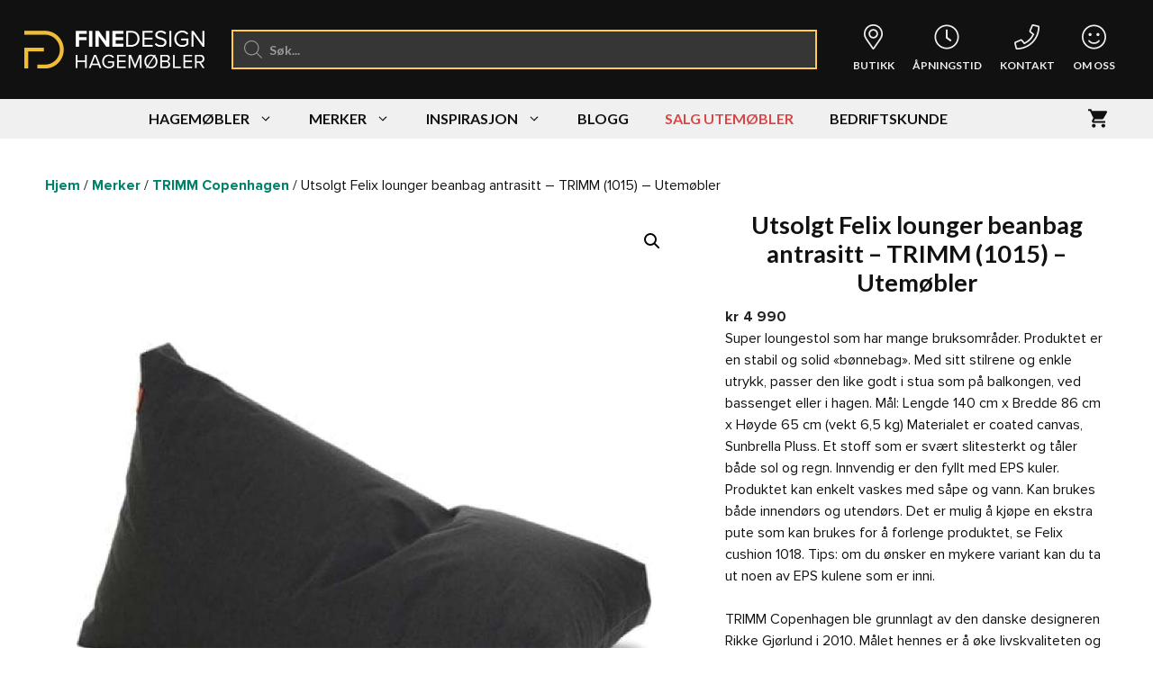

--- FILE ---
content_type: text/html; charset=UTF-8
request_url: https://finedesign.no/utemobler-hagemobler/utsolgt-felix-lounger-beanbag-sort-trimm-1015/
body_size: 43347
content:
<!DOCTYPE html>
<html lang="nb-NO">
<head>
	<meta charset="UTF-8">
	<meta name='robots' content='index, follow, max-image-preview:large, max-snippet:-1, max-video-preview:-1' />

<!-- Google Tag Manager for WordPress by gtm4wp.com -->
<script data-cfasync="false" data-pagespeed-no-defer>
	var gtm4wp_datalayer_name = "dataLayer";
	var dataLayer = dataLayer || [];
	const gtm4wp_use_sku_instead = 0;
	const gtm4wp_currency = 'NOK';
	const gtm4wp_product_per_impression = 0;
	const gtm4wp_clear_ecommerce = false;
	const gtm4wp_datalayer_max_timeout = 2000;
</script>
<!-- End Google Tag Manager for WordPress by gtm4wp.com -->

<script>

    //Analytics consent mode

    window.dataLayer = window.dataLayer || [];

    function gtag() {

        dataLayer.push(arguments);

    }

    gtag('consent', 'default', {

        ad_storage: 'denied',

        analytics_storage: 'denied',

        wait_for_update: 500,

    });

    gtag('set', 'ads_data_redaction', true);

    gtag('set', 'url_passthrough', true);

</script>



<script>

  function consentGranted() {

    gtag('consent', 'update', {

      'ad_storage': 'granted'

    });

  }

</script>



<meta name="viewport" content="width=device-width, initial-scale=1">
	<!-- This site is optimized with the Yoast SEO Premium plugin v26.8 (Yoast SEO v26.8) - https://yoast.com/product/yoast-seo-premium-wordpress/ -->
	<title>Utsolgt Felix lounger beanbag antrasitt - TRIMM (1015) - Utemøbler - Fine Design</title>
	<link rel="canonical" href="https://finedesign.no/utemobler-hagemobler/utsolgt-felix-lounger-beanbag-sort-trimm-1015/" />
	<meta property="og:locale" content="nb_NO" />
	<meta property="og:type" content="article" />
	<meta property="og:title" content="Utsolgt Felix lounger beanbag antrasitt - TRIMM (1015) - Utemøbler" />
	<meta property="og:description" content="Super loungestol som har mange bruksområder. Produktet er en stabil og solid &quot;bønnebag&quot;. Med sitt stilrene og enkle utrykk, passer den like godt i stua som på balkongen, ved bassenget eller i hagen. Mål: Lengde 140 cm x Bredde 86 cm x Høyde 65 cm (vekt 6,5 kg) Materialet er coated canvas, Sunbrella Pluss. Et stoff som er svært slitesterkt og tåler både sol og regn. Innvendig er den fyllt med EPS kuler. Produktet kan enkelt vaskes med såpe og vann. Kan brukes både innendørs og utendørs. Det er mulig å kjøpe en ekstra pute som kan brukes for å forlenge produktet, se Felix cushion 1018. Tips: om du ønsker en mykere variant kan du ta ut noen av EPS kulene som er inni.  TRIMM Copenhagen ble grunnlagt av den danske designeren Rikke Gjørlund i 2010. Målet hennes er å øke livskvaliteten og styrke samholdet mellom mennesker. Dette er hagemøbler for de som har høye krav til kvalitet, komfort, mobilitet og moderne design. Alle loungemøblene er produsert i Europa for å sikre topp kvalitet, kort produksjonstid og nærhet til varene. Hagemøblene tåler å stå ute hele året. De er produsert i Sunbrella In &amp; Out stoff, noe som gjør produktene vannavstøtende og flekkavvisende. Det tåler også sollys veldig godt og er falmebestandig  1015" />
	<meta property="og:url" content="https://finedesign.no/utemobler-hagemobler/utsolgt-felix-lounger-beanbag-sort-trimm-1015/" />
	<meta property="og:site_name" content="Fine Design" />
	<meta property="article:publisher" content="https://www.facebook.com/finedesign.no" />
	<meta property="article:modified_time" content="2025-11-17T21:18:03+00:00" />
	<meta property="og:image" content="https://finedesign.no/wp-content/uploads/2019/01/1018_svart.jpg" />
	<meta property="og:image:width" content="505" />
	<meta property="og:image:height" content="505" />
	<meta property="og:image:type" content="image/jpeg" />
	<meta name="twitter:card" content="summary_large_image" />
	<meta name="twitter:label1" content="Ansl. lesetid" />
	<meta name="twitter:data1" content="1 minutt" />
	<script type="application/ld+json" class="yoast-schema-graph">{"@context":"https://schema.org","@graph":[{"@type":"WebPage","@id":"https://finedesign.no/utemobler-hagemobler/utsolgt-felix-lounger-beanbag-sort-trimm-1015/","url":"https://finedesign.no/utemobler-hagemobler/utsolgt-felix-lounger-beanbag-sort-trimm-1015/","name":"Utsolgt Felix lounger beanbag antrasitt - TRIMM (1015) - Utemøbler - Fine Design","isPartOf":{"@id":"https://finedesign.no/#website"},"primaryImageOfPage":{"@id":"https://finedesign.no/utemobler-hagemobler/utsolgt-felix-lounger-beanbag-sort-trimm-1015/#primaryimage"},"image":{"@id":"https://finedesign.no/utemobler-hagemobler/utsolgt-felix-lounger-beanbag-sort-trimm-1015/#primaryimage"},"thumbnailUrl":"https://finedesign.no/wp-content/uploads/2019/01/1018_svart.jpg","datePublished":"2020-05-29T08:41:39+00:00","dateModified":"2025-11-17T21:18:03+00:00","breadcrumb":{"@id":"https://finedesign.no/utemobler-hagemobler/utsolgt-felix-lounger-beanbag-sort-trimm-1015/#breadcrumb"},"inLanguage":"nb-NO","potentialAction":[{"@type":"ReadAction","target":["https://finedesign.no/utemobler-hagemobler/utsolgt-felix-lounger-beanbag-sort-trimm-1015/"]}]},{"@type":"ImageObject","inLanguage":"nb-NO","@id":"https://finedesign.no/utemobler-hagemobler/utsolgt-felix-lounger-beanbag-sort-trimm-1015/#primaryimage","url":"https://finedesign.no/wp-content/uploads/2019/01/1018_svart.jpg","contentUrl":"https://finedesign.no/wp-content/uploads/2019/01/1018_svart.jpg","width":505,"height":505,"caption":"1018_svart"},{"@type":"BreadcrumbList","@id":"https://finedesign.no/utemobler-hagemobler/utsolgt-felix-lounger-beanbag-sort-trimm-1015/#breadcrumb","itemListElement":[{"@type":"ListItem","position":1,"name":"Home","item":"https://finedesign.no/"},{"@type":"ListItem","position":2,"name":"Butikk","item":"https://finedesign.no/butikk/"},{"@type":"ListItem","position":3,"name":"Utsolgt Felix lounger beanbag antrasitt &#8211; TRIMM (1015) &#8211; Utemøbler"}]},{"@type":"WebSite","@id":"https://finedesign.no/#website","url":"https://finedesign.no/","name":"Fine Design","description":"Hagemøbler","publisher":{"@id":"https://finedesign.no/#organization"},"potentialAction":[{"@type":"SearchAction","target":{"@type":"EntryPoint","urlTemplate":"https://finedesign.no/?s={search_term_string}"},"query-input":{"@type":"PropertyValueSpecification","valueRequired":true,"valueName":"search_term_string"}}],"inLanguage":"nb-NO"},{"@type":"Organization","@id":"https://finedesign.no/#organization","name":"Fine Design Hagemøbler AS","url":"https://finedesign.no/","logo":{"@type":"ImageObject","inLanguage":"nb-NO","@id":"https://finedesign.no/#/schema/logo/image/","url":"https://finedesign.no/wp-content/uploads/2020/01/finedesign-logo2-scaled.jpg","contentUrl":"https://finedesign.no/wp-content/uploads/2020/01/finedesign-logo2-scaled.jpg","width":1920,"height":448,"caption":"Fine Design Hagemøbler AS"},"image":{"@id":"https://finedesign.no/#/schema/logo/image/"},"sameAs":["https://www.facebook.com/finedesign.no","https://www.instagram.com/finedesign_no"]}]}</script>
	<!-- / Yoast SEO Premium plugin. -->


<link rel='dns-prefetch' href='//capi-automation.s3.us-east-2.amazonaws.com' />
<link href='https://fonts.gstatic.com' crossorigin rel='preconnect' />
<link href='https://fonts.googleapis.com' crossorigin rel='preconnect' />
<link rel="alternate" type="application/rss+xml" title="Fine Design &raquo; strøm" href="https://finedesign.no/feed/" />
<link rel="alternate" title="oEmbed (JSON)" type="application/json+oembed" href="https://finedesign.no/wp-json/oembed/1.0/embed?url=https%3A%2F%2Ffinedesign.no%2Futemobler-hagemobler%2Futsolgt-felix-lounger-beanbag-sort-trimm-1015%2F" />
<link rel="alternate" title="oEmbed (XML)" type="text/xml+oembed" href="https://finedesign.no/wp-json/oembed/1.0/embed?url=https%3A%2F%2Ffinedesign.no%2Futemobler-hagemobler%2Futsolgt-felix-lounger-beanbag-sort-trimm-1015%2F&#038;format=xml" />
<style id='wp-img-auto-sizes-contain-inline-css'>
img:is([sizes=auto i],[sizes^="auto," i]){contain-intrinsic-size:3000px 1500px}
/*# sourceURL=wp-img-auto-sizes-contain-inline-css */
</style>
<link rel='stylesheet' id='jquery.prettyphoto-css' href='https://finedesign.no/wp-content/plugins/wp-video-lightbox/css/prettyPhoto.css' media='all' />
<link rel='stylesheet' id='video-lightbox-css' href='https://finedesign.no/wp-content/plugins/wp-video-lightbox/wp-video-lightbox.css' media='all' />
<style id='wp-block-library-inline-css'>
:root{--wp-block-synced-color:#7a00df;--wp-block-synced-color--rgb:122,0,223;--wp-bound-block-color:var(--wp-block-synced-color);--wp-editor-canvas-background:#ddd;--wp-admin-theme-color:#007cba;--wp-admin-theme-color--rgb:0,124,186;--wp-admin-theme-color-darker-10:#006ba1;--wp-admin-theme-color-darker-10--rgb:0,107,160.5;--wp-admin-theme-color-darker-20:#005a87;--wp-admin-theme-color-darker-20--rgb:0,90,135;--wp-admin-border-width-focus:2px}@media (min-resolution:192dpi){:root{--wp-admin-border-width-focus:1.5px}}.wp-element-button{cursor:pointer}:root .has-very-light-gray-background-color{background-color:#eee}:root .has-very-dark-gray-background-color{background-color:#313131}:root .has-very-light-gray-color{color:#eee}:root .has-very-dark-gray-color{color:#313131}:root .has-vivid-green-cyan-to-vivid-cyan-blue-gradient-background{background:linear-gradient(135deg,#00d084,#0693e3)}:root .has-purple-crush-gradient-background{background:linear-gradient(135deg,#34e2e4,#4721fb 50%,#ab1dfe)}:root .has-hazy-dawn-gradient-background{background:linear-gradient(135deg,#faaca8,#dad0ec)}:root .has-subdued-olive-gradient-background{background:linear-gradient(135deg,#fafae1,#67a671)}:root .has-atomic-cream-gradient-background{background:linear-gradient(135deg,#fdd79a,#004a59)}:root .has-nightshade-gradient-background{background:linear-gradient(135deg,#330968,#31cdcf)}:root .has-midnight-gradient-background{background:linear-gradient(135deg,#020381,#2874fc)}:root{--wp--preset--font-size--normal:16px;--wp--preset--font-size--huge:42px}.has-regular-font-size{font-size:1em}.has-larger-font-size{font-size:2.625em}.has-normal-font-size{font-size:var(--wp--preset--font-size--normal)}.has-huge-font-size{font-size:var(--wp--preset--font-size--huge)}.has-text-align-center{text-align:center}.has-text-align-left{text-align:left}.has-text-align-right{text-align:right}.has-fit-text{white-space:nowrap!important}#end-resizable-editor-section{display:none}.aligncenter{clear:both}.items-justified-left{justify-content:flex-start}.items-justified-center{justify-content:center}.items-justified-right{justify-content:flex-end}.items-justified-space-between{justify-content:space-between}.screen-reader-text{border:0;clip-path:inset(50%);height:1px;margin:-1px;overflow:hidden;padding:0;position:absolute;width:1px;word-wrap:normal!important}.screen-reader-text:focus{background-color:#ddd;clip-path:none;color:#444;display:block;font-size:1em;height:auto;left:5px;line-height:normal;padding:15px 23px 14px;text-decoration:none;top:5px;width:auto;z-index:100000}html :where(.has-border-color){border-style:solid}html :where([style*=border-top-color]){border-top-style:solid}html :where([style*=border-right-color]){border-right-style:solid}html :where([style*=border-bottom-color]){border-bottom-style:solid}html :where([style*=border-left-color]){border-left-style:solid}html :where([style*=border-width]){border-style:solid}html :where([style*=border-top-width]){border-top-style:solid}html :where([style*=border-right-width]){border-right-style:solid}html :where([style*=border-bottom-width]){border-bottom-style:solid}html :where([style*=border-left-width]){border-left-style:solid}html :where(img[class*=wp-image-]){height:auto;max-width:100%}:where(figure){margin:0 0 1em}html :where(.is-position-sticky){--wp-admin--admin-bar--position-offset:var(--wp-admin--admin-bar--height,0px)}@media screen and (max-width:600px){html :where(.is-position-sticky){--wp-admin--admin-bar--position-offset:0px}}

/*# sourceURL=wp-block-library-inline-css */
</style><link rel='stylesheet' id='wc-blocks-style-css' href='https://finedesign.no/wp-content/plugins/woocommerce/assets/client/blocks/wc-blocks.css' media='all' />
<style id='global-styles-inline-css'>
:root{--wp--preset--aspect-ratio--square: 1;--wp--preset--aspect-ratio--4-3: 4/3;--wp--preset--aspect-ratio--3-4: 3/4;--wp--preset--aspect-ratio--3-2: 3/2;--wp--preset--aspect-ratio--2-3: 2/3;--wp--preset--aspect-ratio--16-9: 16/9;--wp--preset--aspect-ratio--9-16: 9/16;--wp--preset--color--black: #000000;--wp--preset--color--cyan-bluish-gray: #abb8c3;--wp--preset--color--white: #ffffff;--wp--preset--color--pale-pink: #f78da7;--wp--preset--color--vivid-red: #cf2e2e;--wp--preset--color--luminous-vivid-orange: #ff6900;--wp--preset--color--luminous-vivid-amber: #fcb900;--wp--preset--color--light-green-cyan: #7bdcb5;--wp--preset--color--vivid-green-cyan: #00d084;--wp--preset--color--pale-cyan-blue: #8ed1fc;--wp--preset--color--vivid-cyan-blue: #0693e3;--wp--preset--color--vivid-purple: #9b51e0;--wp--preset--color--contrast: var(--contrast);--wp--preset--color--contrast-2: var(--contrast-2);--wp--preset--color--contrast-3: var(--contrast-3);--wp--preset--color--base: var(--base);--wp--preset--color--base-2: var(--base-2);--wp--preset--color--base-3: var(--base-3);--wp--preset--color--accent: var(--accent);--wp--preset--color--global-green: var(--global-green);--wp--preset--color--global-green-dark: var(--global-green-dark);--wp--preset--color--global-link-hover: var(--global-link-hover);--wp--preset--color--global-green-light: var(--global-green-light);--wp--preset--gradient--vivid-cyan-blue-to-vivid-purple: linear-gradient(135deg,rgb(6,147,227) 0%,rgb(155,81,224) 100%);--wp--preset--gradient--light-green-cyan-to-vivid-green-cyan: linear-gradient(135deg,rgb(122,220,180) 0%,rgb(0,208,130) 100%);--wp--preset--gradient--luminous-vivid-amber-to-luminous-vivid-orange: linear-gradient(135deg,rgb(252,185,0) 0%,rgb(255,105,0) 100%);--wp--preset--gradient--luminous-vivid-orange-to-vivid-red: linear-gradient(135deg,rgb(255,105,0) 0%,rgb(207,46,46) 100%);--wp--preset--gradient--very-light-gray-to-cyan-bluish-gray: linear-gradient(135deg,rgb(238,238,238) 0%,rgb(169,184,195) 100%);--wp--preset--gradient--cool-to-warm-spectrum: linear-gradient(135deg,rgb(74,234,220) 0%,rgb(151,120,209) 20%,rgb(207,42,186) 40%,rgb(238,44,130) 60%,rgb(251,105,98) 80%,rgb(254,248,76) 100%);--wp--preset--gradient--blush-light-purple: linear-gradient(135deg,rgb(255,206,236) 0%,rgb(152,150,240) 100%);--wp--preset--gradient--blush-bordeaux: linear-gradient(135deg,rgb(254,205,165) 0%,rgb(254,45,45) 50%,rgb(107,0,62) 100%);--wp--preset--gradient--luminous-dusk: linear-gradient(135deg,rgb(255,203,112) 0%,rgb(199,81,192) 50%,rgb(65,88,208) 100%);--wp--preset--gradient--pale-ocean: linear-gradient(135deg,rgb(255,245,203) 0%,rgb(182,227,212) 50%,rgb(51,167,181) 100%);--wp--preset--gradient--electric-grass: linear-gradient(135deg,rgb(202,248,128) 0%,rgb(113,206,126) 100%);--wp--preset--gradient--midnight: linear-gradient(135deg,rgb(2,3,129) 0%,rgb(40,116,252) 100%);--wp--preset--font-size--small: 13px;--wp--preset--font-size--medium: 20px;--wp--preset--font-size--large: 36px;--wp--preset--font-size--x-large: 42px;--wp--preset--spacing--20: 0.44rem;--wp--preset--spacing--30: 0.67rem;--wp--preset--spacing--40: 1rem;--wp--preset--spacing--50: 1.5rem;--wp--preset--spacing--60: 2.25rem;--wp--preset--spacing--70: 3.38rem;--wp--preset--spacing--80: 5.06rem;--wp--preset--shadow--natural: 6px 6px 9px rgba(0, 0, 0, 0.2);--wp--preset--shadow--deep: 12px 12px 50px rgba(0, 0, 0, 0.4);--wp--preset--shadow--sharp: 6px 6px 0px rgba(0, 0, 0, 0.2);--wp--preset--shadow--outlined: 6px 6px 0px -3px rgb(255, 255, 255), 6px 6px rgb(0, 0, 0);--wp--preset--shadow--crisp: 6px 6px 0px rgb(0, 0, 0);}:where(.is-layout-flex){gap: 0.5em;}:where(.is-layout-grid){gap: 0.5em;}body .is-layout-flex{display: flex;}.is-layout-flex{flex-wrap: wrap;align-items: center;}.is-layout-flex > :is(*, div){margin: 0;}body .is-layout-grid{display: grid;}.is-layout-grid > :is(*, div){margin: 0;}:where(.wp-block-columns.is-layout-flex){gap: 2em;}:where(.wp-block-columns.is-layout-grid){gap: 2em;}:where(.wp-block-post-template.is-layout-flex){gap: 1.25em;}:where(.wp-block-post-template.is-layout-grid){gap: 1.25em;}.has-black-color{color: var(--wp--preset--color--black) !important;}.has-cyan-bluish-gray-color{color: var(--wp--preset--color--cyan-bluish-gray) !important;}.has-white-color{color: var(--wp--preset--color--white) !important;}.has-pale-pink-color{color: var(--wp--preset--color--pale-pink) !important;}.has-vivid-red-color{color: var(--wp--preset--color--vivid-red) !important;}.has-luminous-vivid-orange-color{color: var(--wp--preset--color--luminous-vivid-orange) !important;}.has-luminous-vivid-amber-color{color: var(--wp--preset--color--luminous-vivid-amber) !important;}.has-light-green-cyan-color{color: var(--wp--preset--color--light-green-cyan) !important;}.has-vivid-green-cyan-color{color: var(--wp--preset--color--vivid-green-cyan) !important;}.has-pale-cyan-blue-color{color: var(--wp--preset--color--pale-cyan-blue) !important;}.has-vivid-cyan-blue-color{color: var(--wp--preset--color--vivid-cyan-blue) !important;}.has-vivid-purple-color{color: var(--wp--preset--color--vivid-purple) !important;}.has-black-background-color{background-color: var(--wp--preset--color--black) !important;}.has-cyan-bluish-gray-background-color{background-color: var(--wp--preset--color--cyan-bluish-gray) !important;}.has-white-background-color{background-color: var(--wp--preset--color--white) !important;}.has-pale-pink-background-color{background-color: var(--wp--preset--color--pale-pink) !important;}.has-vivid-red-background-color{background-color: var(--wp--preset--color--vivid-red) !important;}.has-luminous-vivid-orange-background-color{background-color: var(--wp--preset--color--luminous-vivid-orange) !important;}.has-luminous-vivid-amber-background-color{background-color: var(--wp--preset--color--luminous-vivid-amber) !important;}.has-light-green-cyan-background-color{background-color: var(--wp--preset--color--light-green-cyan) !important;}.has-vivid-green-cyan-background-color{background-color: var(--wp--preset--color--vivid-green-cyan) !important;}.has-pale-cyan-blue-background-color{background-color: var(--wp--preset--color--pale-cyan-blue) !important;}.has-vivid-cyan-blue-background-color{background-color: var(--wp--preset--color--vivid-cyan-blue) !important;}.has-vivid-purple-background-color{background-color: var(--wp--preset--color--vivid-purple) !important;}.has-black-border-color{border-color: var(--wp--preset--color--black) !important;}.has-cyan-bluish-gray-border-color{border-color: var(--wp--preset--color--cyan-bluish-gray) !important;}.has-white-border-color{border-color: var(--wp--preset--color--white) !important;}.has-pale-pink-border-color{border-color: var(--wp--preset--color--pale-pink) !important;}.has-vivid-red-border-color{border-color: var(--wp--preset--color--vivid-red) !important;}.has-luminous-vivid-orange-border-color{border-color: var(--wp--preset--color--luminous-vivid-orange) !important;}.has-luminous-vivid-amber-border-color{border-color: var(--wp--preset--color--luminous-vivid-amber) !important;}.has-light-green-cyan-border-color{border-color: var(--wp--preset--color--light-green-cyan) !important;}.has-vivid-green-cyan-border-color{border-color: var(--wp--preset--color--vivid-green-cyan) !important;}.has-pale-cyan-blue-border-color{border-color: var(--wp--preset--color--pale-cyan-blue) !important;}.has-vivid-cyan-blue-border-color{border-color: var(--wp--preset--color--vivid-cyan-blue) !important;}.has-vivid-purple-border-color{border-color: var(--wp--preset--color--vivid-purple) !important;}.has-vivid-cyan-blue-to-vivid-purple-gradient-background{background: var(--wp--preset--gradient--vivid-cyan-blue-to-vivid-purple) !important;}.has-light-green-cyan-to-vivid-green-cyan-gradient-background{background: var(--wp--preset--gradient--light-green-cyan-to-vivid-green-cyan) !important;}.has-luminous-vivid-amber-to-luminous-vivid-orange-gradient-background{background: var(--wp--preset--gradient--luminous-vivid-amber-to-luminous-vivid-orange) !important;}.has-luminous-vivid-orange-to-vivid-red-gradient-background{background: var(--wp--preset--gradient--luminous-vivid-orange-to-vivid-red) !important;}.has-very-light-gray-to-cyan-bluish-gray-gradient-background{background: var(--wp--preset--gradient--very-light-gray-to-cyan-bluish-gray) !important;}.has-cool-to-warm-spectrum-gradient-background{background: var(--wp--preset--gradient--cool-to-warm-spectrum) !important;}.has-blush-light-purple-gradient-background{background: var(--wp--preset--gradient--blush-light-purple) !important;}.has-blush-bordeaux-gradient-background{background: var(--wp--preset--gradient--blush-bordeaux) !important;}.has-luminous-dusk-gradient-background{background: var(--wp--preset--gradient--luminous-dusk) !important;}.has-pale-ocean-gradient-background{background: var(--wp--preset--gradient--pale-ocean) !important;}.has-electric-grass-gradient-background{background: var(--wp--preset--gradient--electric-grass) !important;}.has-midnight-gradient-background{background: var(--wp--preset--gradient--midnight) !important;}.has-small-font-size{font-size: var(--wp--preset--font-size--small) !important;}.has-medium-font-size{font-size: var(--wp--preset--font-size--medium) !important;}.has-large-font-size{font-size: var(--wp--preset--font-size--large) !important;}.has-x-large-font-size{font-size: var(--wp--preset--font-size--x-large) !important;}
/*# sourceURL=global-styles-inline-css */
</style>

<style id='classic-theme-styles-inline-css'>
/*! This file is auto-generated */
.wp-block-button__link{color:#fff;background-color:#32373c;border-radius:9999px;box-shadow:none;text-decoration:none;padding:calc(.667em + 2px) calc(1.333em + 2px);font-size:1.125em}.wp-block-file__button{background:#32373c;color:#fff;text-decoration:none}
/*# sourceURL=/wp-includes/css/classic-themes.min.css */
</style>
<link rel='stylesheet' id='photoswipe-css' href='https://finedesign.no/wp-content/plugins/woocommerce/assets/css/photoswipe/photoswipe.min.css' media='all' />
<link rel='stylesheet' id='photoswipe-default-skin-css' href='https://finedesign.no/wp-content/plugins/woocommerce/assets/css/photoswipe/default-skin/default-skin.min.css' media='all' />
<link rel='stylesheet' id='woocommerce-layout-css' href='https://finedesign.no/wp-content/plugins/woocommerce/assets/css/woocommerce-layout.css' media='all' />
<link rel='stylesheet' id='woocommerce-smallscreen-css' href='https://finedesign.no/wp-content/plugins/woocommerce/assets/css/woocommerce-smallscreen.css' media='only screen and (max-width: 768px)' />
<link rel='stylesheet' id='woocommerce-general-css' href='https://finedesign.no/wp-content/plugins/woocommerce/assets/css/woocommerce.css' media='all' />
<style id='woocommerce-inline-inline-css'>
.woocommerce form .form-row .required { visibility: visible; }
/*# sourceURL=woocommerce-inline-inline-css */
</style>
<link rel='stylesheet' id='dgwt-wcas-style-css' href='https://finedesign.no/wp-content/plugins/ajax-search-for-woocommerce-premium/assets/css/style.min.css' media='all' />
<link rel='stylesheet' id='generate-widget-areas-css' href='https://finedesign.no/wp-content/themes/generatepress/assets/css/components/widget-areas.min.css' media='all' />
<link rel='stylesheet' id='generate-style-css' href='https://finedesign.no/wp-content/themes/generatepress/assets/css/main.min.css' media='all' />
<style id='generate-style-inline-css'>
body{background-color:var(--base-3);color:var(--contrast);}a{color:var(--global-green);}a{text-decoration:underline;}.entry-title a, .site-branding a, a.button, .wp-block-button__link, .main-navigation a{text-decoration:none;}a:hover, a:focus, a:active{color:var(--global-green-dark);}.grid-container{max-width:1260px;}.wp-block-group__inner-container{max-width:1260px;margin-left:auto;margin-right:auto;}.site-header .header-image{width:200px;}:root{--contrast:#111111;--contrast-2:#575760;--contrast-3:#b2b2be;--base:#f0f0f0;--base-2:#f7f8f9;--base-3:#ffffff;--accent:#038168;--global-green:#038168;--global-green-dark:#005947;--global-link-hover:#FFCC4E;--global-green-light:#00a299;}:root .has-contrast-color{color:var(--contrast);}:root .has-contrast-background-color{background-color:var(--contrast);}:root .has-contrast-2-color{color:var(--contrast-2);}:root .has-contrast-2-background-color{background-color:var(--contrast-2);}:root .has-contrast-3-color{color:var(--contrast-3);}:root .has-contrast-3-background-color{background-color:var(--contrast-3);}:root .has-base-color{color:var(--base);}:root .has-base-background-color{background-color:var(--base);}:root .has-base-2-color{color:var(--base-2);}:root .has-base-2-background-color{background-color:var(--base-2);}:root .has-base-3-color{color:var(--base-3);}:root .has-base-3-background-color{background-color:var(--base-3);}:root .has-accent-color{color:var(--accent);}:root .has-accent-background-color{background-color:var(--accent);}:root .has-global-green-color{color:var(--global-green);}:root .has-global-green-background-color{background-color:var(--global-green);}:root .has-global-green-dark-color{color:var(--global-green-dark);}:root .has-global-green-dark-background-color{background-color:var(--global-green-dark);}:root .has-global-link-hover-color{color:var(--global-link-hover);}:root .has-global-link-hover-background-color{background-color:var(--global-link-hover);}:root .has-global-green-light-color{color:var(--global-green-light);}:root .has-global-green-light-background-color{background-color:var(--global-green-light);}body, button, input, select, textarea{font-family:ProximaNova;font-weight:300;font-size:16px;}h1, h2, h3, h4, h5, h6{font-family:Lato, sans-serif;}.widget-title{font-family:Lato, sans-serif;font-size:17px;margin-bottom:20px;}.main-navigation a, .main-navigation .menu-toggle, .main-navigation .menu-bar-items{font-family:Lato, sans-serif;font-weight:700;text-transform:uppercase;font-size:16px;}label{font-weight:bold;}.top-bar{background-color:#636363;color:#ffffff;}.top-bar a{color:#ffffff;}.top-bar a:hover{color:#303030;}.site-header{background-color:var(--contrast);}.main-title a,.main-title a:hover{color:var(--contrast);}.site-description{color:var(--contrast-2);}.main-navigation,.main-navigation ul ul{background-color:var(--base);}.main-navigation .main-nav ul li a, .main-navigation .menu-toggle, .main-navigation .menu-bar-items{color:var(--contrast);}.main-navigation .main-nav ul li:not([class*="current-menu-"]):hover > a, .main-navigation .main-nav ul li:not([class*="current-menu-"]):focus > a, .main-navigation .main-nav ul li.sfHover:not([class*="current-menu-"]) > a, .main-navigation .menu-bar-item:hover > a, .main-navigation .menu-bar-item.sfHover > a{color:var(--global-green);}button.menu-toggle:hover,button.menu-toggle:focus{color:var(--contrast);}.main-navigation .main-nav ul li[class*="current-menu-"] > a{color:var(--global-green-dark);}.navigation-search input[type="search"],.navigation-search input[type="search"]:active, .navigation-search input[type="search"]:focus, .main-navigation .main-nav ul li.search-item.active > a, .main-navigation .menu-bar-items .search-item.active > a{color:var(--global-green);}.main-navigation ul ul{background-color:var(--base-3);}.main-navigation .main-nav ul ul li a{color:var(--contrast);}.main-navigation .main-nav ul ul li:not([class*="current-menu-"]):hover > a,.main-navigation .main-nav ul ul li:not([class*="current-menu-"]):focus > a, .main-navigation .main-nav ul ul li.sfHover:not([class*="current-menu-"]) > a{color:var(--global-green-dark);}.separate-containers .inside-article, .separate-containers .comments-area, .separate-containers .page-header, .one-container .container, .separate-containers .paging-navigation, .inside-page-header{background-color:var(--base-3);}.entry-title a{color:var(--contrast);}.entry-title a:hover{color:var(--contrast-2);}.entry-meta{color:var(--contrast-2);}.sidebar .widget{background-color:var(--base-3);}.footer-widgets{color:var(--base-2);background-color:var(--contrast);}.footer-widgets a{color:var(--base-3);}.footer-widgets a:hover{color:var(--global-link-hover);}.footer-widgets .widget-title{color:var(--base-2);}.site-info{color:var(--base);background-color:var(--contrast);}.site-info a{color:var(--base-2);}.site-info a:hover{color:var(--global-link-hover);}.footer-bar .widget_nav_menu .current-menu-item a{color:var(--global-link-hover);}input[type="text"],input[type="email"],input[type="url"],input[type="password"],input[type="search"],input[type="tel"],input[type="number"],textarea,select{color:var(--contrast);background-color:var(--base-2);border-color:var(--contrast-2);}input[type="text"]:focus,input[type="email"]:focus,input[type="url"]:focus,input[type="password"]:focus,input[type="search"]:focus,input[type="tel"]:focus,input[type="number"]:focus,textarea:focus,select:focus{color:var(--contrast);background-color:var(--base-2);border-color:var(--contrast-3);}button,html input[type="button"],input[type="reset"],input[type="submit"],a.button,a.wp-block-button__link:not(.has-background){color:#ffffff;background-color:var(--global-green);}button:hover,html input[type="button"]:hover,input[type="reset"]:hover,input[type="submit"]:hover,a.button:hover,button:focus,html input[type="button"]:focus,input[type="reset"]:focus,input[type="submit"]:focus,a.button:focus,a.wp-block-button__link:not(.has-background):active,a.wp-block-button__link:not(.has-background):focus,a.wp-block-button__link:not(.has-background):hover{color:#ffffff;background-color:var(--global-green-light);}a.generate-back-to-top{background-color:rgba( 0,0,0,0.4 );color:#ffffff;}a.generate-back-to-top:hover,a.generate-back-to-top:focus{background-color:rgba( 0,0,0,0.6 );color:#ffffff;}:root{--gp-search-modal-bg-color:var(--base-3);--gp-search-modal-text-color:var(--contrast);--gp-search-modal-overlay-bg-color:rgba(0,0,0,0.2);}@media (max-width: 768px){.main-navigation .menu-bar-item:hover > a, .main-navigation .menu-bar-item.sfHover > a{background:none;color:var(--contrast);}}.nav-below-header .main-navigation .inside-navigation.grid-container, .nav-above-header .main-navigation .inside-navigation.grid-container{padding:0px 20px 0px 20px;}.site-main .wp-block-group__inner-container{padding:40px;}.separate-containers .paging-navigation{padding-top:20px;padding-bottom:20px;}.entry-content .alignwide, body:not(.no-sidebar) .entry-content .alignfull{margin-left:-40px;width:calc(100% + 80px);max-width:calc(100% + 80px);}.main-navigation .main-nav ul li a,.menu-toggle,.main-navigation .menu-bar-item > a{line-height:44px;}.navigation-search input[type="search"]{height:44px;}.rtl .menu-item-has-children .dropdown-menu-toggle{padding-left:20px;}.rtl .main-navigation .main-nav ul li.menu-item-has-children > a{padding-right:20px;}@media (max-width:768px){.separate-containers .inside-article, .separate-containers .comments-area, .separate-containers .page-header, .separate-containers .paging-navigation, .one-container .site-content, .inside-page-header{padding:30px;}.site-main .wp-block-group__inner-container{padding:30px;}.inside-top-bar{padding-right:30px;padding-left:30px;}.inside-header{padding-right:30px;padding-left:30px;}.widget-area .widget{padding-top:30px;padding-right:30px;padding-bottom:30px;padding-left:30px;}.footer-widgets-container{padding-top:30px;padding-right:30px;padding-bottom:30px;padding-left:30px;}.inside-site-info{padding-right:30px;padding-left:30px;}.entry-content .alignwide, body:not(.no-sidebar) .entry-content .alignfull{margin-left:-30px;width:calc(100% + 60px);max-width:calc(100% + 60px);}.one-container .site-main .paging-navigation{margin-bottom:20px;}}/* End cached CSS */.is-right-sidebar{width:30%;}.is-left-sidebar{width:30%;}.site-content .content-area{width:100%;}@media (max-width: 768px){.main-navigation .menu-toggle,.sidebar-nav-mobile:not(#sticky-placeholder){display:block;}.main-navigation ul,.gen-sidebar-nav,.main-navigation:not(.slideout-navigation):not(.toggled) .main-nav > ul,.has-inline-mobile-toggle #site-navigation .inside-navigation > *:not(.navigation-search):not(.main-nav){display:none;}.nav-align-right .inside-navigation,.nav-align-center .inside-navigation{justify-content:space-between;}}
.dynamic-author-image-rounded{border-radius:100%;}.dynamic-featured-image, .dynamic-author-image{vertical-align:middle;}.one-container.blog .dynamic-content-template:not(:last-child), .one-container.archive .dynamic-content-template:not(:last-child){padding-bottom:0px;}.dynamic-entry-excerpt > p:last-child{margin-bottom:0px;}
.main-navigation .main-nav ul li a,.menu-toggle,.main-navigation .menu-bar-item > a{transition: line-height 300ms ease}.main-navigation.toggled .main-nav > ul{background-color: var(--base)}.sticky-enabled .gen-sidebar-nav.is_stuck .main-navigation {margin-bottom: 0px;}.sticky-enabled .gen-sidebar-nav.is_stuck {z-index: 500;}.sticky-enabled .main-navigation.is_stuck {box-shadow: 0 2px 2px -2px rgba(0, 0, 0, .2);}.navigation-stick:not(.gen-sidebar-nav) {left: 0;right: 0;width: 100% !important;}.nav-float-right .navigation-stick {width: 100% !important;left: 0;}.nav-float-right .navigation-stick .navigation-branding {margin-right: auto;}.main-navigation.has-sticky-branding:not(.grid-container) .inside-navigation:not(.grid-container) .navigation-branding{margin-left: 10px;}.main-navigation.navigation-stick.has-sticky-branding .inside-navigation.grid-container{padding-left:40px;padding-right:40px;}@media (max-width:768px){.main-navigation.navigation-stick.has-sticky-branding .inside-navigation.grid-container{padding-left:0;padding-right:0;}}
/*# sourceURL=generate-style-inline-css */
</style>
<link rel='stylesheet' id='generate-child-css' href='https://finedesign.no/wp-content/themes/generatepress_child/style.css' media='all' />
<link rel='stylesheet' id='flexible-shipping-free-shipping-css' href='https://finedesign.no/wp-content/plugins/flexible-shipping/assets/dist/css/free-shipping.css' media='all' />
<link rel='stylesheet' id='vipps-gw-css' href='https://finedesign.no/wp-content/plugins/woo-vipps/payment/css/vipps.css' media='all' />
<link rel='stylesheet' id='wc-pb-checkout-blocks-css' href='https://finedesign.no/wp-content/plugins/woocommerce-product-bundles/assets/css/frontend/checkout-blocks.css' media='all' />
<style id='generateblocks-inline-css'>
.gb-container.gb-tabs__item:not(.gb-tabs__item-open){display:none;}.gb-container-green{margin:30px;background-color:var(--global-green);box-shadow: 0 6px 6px 0 rgba(0, 0, 0, 0.22);}.gb-container-green > .gb-inside-container{padding:30px;max-width:1260px;margin-left:auto;margin-right:auto;}.gb-grid-wrapper > .gb-grid-column-green > .gb-container{display:flex;flex-direction:column;height:100%;}.gb-container-green-large-margin{margin:60px;background-color:var(--global-green);box-shadow: 0 6px 6px 0 rgba(0, 0, 0, 0.22);}.gb-container-green-large-margin > .gb-inside-container{padding:30px;max-width:1260px;margin-left:auto;margin-right:auto;}.gb-grid-wrapper > .gb-grid-column-green-large-margin > .gb-container{display:flex;flex-direction:column;height:100%;}.gb-container-16f0ad2d{background-color:var(--contrast);background-image:url(https://finedesign.no/wp-content/uploads/2021/11/salg-hagemobler-fra-fine-design-med-fine-sommerblomster-2.jpg);background-repeat:no-repeat;background-position:center center;background-size:cover;}.gb-container-16f0ad2d > .gb-inside-container{padding:40px;max-width:1260px;margin-left:auto;margin-right:auto;}.gb-grid-wrapper > .gb-grid-column-16f0ad2d > .gb-container{display:flex;flex-direction:column;height:100%;}.gb-container-16f0ad2d.gb-has-dynamic-bg{background-image:var(--background-url);}.gb-container-16f0ad2d.gb-no-dynamic-bg{background-image:none;}.gb-container-white-transparent-shadow{margin:30px;background-color:rgba(255, 255, 255, 0.76);color:var(--contrast);box-shadow: 0 6px 6px 0 rgba(0, 0, 0, 0.22);}.gb-container-white-transparent-shadow > .gb-inside-container{padding:30px 30px 1px;max-width:1260px;margin-left:auto;margin-right:auto;}.gb-grid-wrapper > .gb-grid-column-white-transparent-shadow > .gb-container{display:flex;flex-direction:column;height:100%;}.gb-container-category-box{background-color:var(--contrast);min-height:250px;}.gb-container-category-box > .gb-inside-container{padding-top:200px;max-width:1260px;margin-left:auto;margin-right:auto;z-index:1;position:relative;}.gb-grid-wrapper > .gb-grid-column-category-box > .gb-container{display:flex;flex-direction:column;height:100%;}.gb-container-category-box:hover{background-color:var(--base-3);}.gb-container-text-width-medium2{margin:0% 15%;}.gb-container-text-width-medium2 > .gb-inside-container{padding:30px 0;max-width:1260px;margin-left:auto;margin-right:auto;}.gb-grid-wrapper > .gb-grid-column-text-width-medium2 > .gb-container{display:flex;flex-direction:column;height:100%;}.gb-container-text-width-medium-80{margin:0% 10%;}.gb-container-text-width-medium-80 > .gb-inside-container{padding:30px 0;max-width:1260px;margin-left:auto;margin-right:auto;}.gb-grid-wrapper > .gb-grid-column-text-width-medium-80 > .gb-container{display:flex;flex-direction:column;height:100%;}.gb-container-text-width-medium-70{margin:0% 15%;}.gb-container-text-width-medium-70 > .gb-inside-container{padding:30px 0;max-width:1260px;margin-left:auto;margin-right:auto;}.gb-grid-wrapper > .gb-grid-column-text-width-medium-70 > .gb-container{display:flex;flex-direction:column;height:100%;}.gb-container-3a47c519{background-color:#000000;background-image:url(https://finedesign.no/wp-content/uploads/2021/07/Uteplassen-til-vår-kunde-SIlje-moblert-med-hagemobler-fra-Fine-Design-copy.jpg);background-repeat:no-repeat;background-position:center center;background-size:cover;}.gb-container-3a47c519 > .gb-inside-container{padding:50px;max-width:1260px;margin-left:auto;margin-right:auto;}.gb-grid-wrapper > .gb-grid-column-3a47c519 > .gb-container{display:flex;flex-direction:column;height:100%;}.gb-container-3a47c519.gb-has-dynamic-bg{background-image:var(--background-url);}.gb-container-3a47c519.gb-no-dynamic-bg{background-image:none;}.gb-container-5bc95476{background-color:var(--contrast);}.gb-container-5bc95476 > .gb-inside-container{padding:16px;max-width:1260px;margin-left:auto;margin-right:auto;}.gb-grid-wrapper > .gb-grid-column-5bc95476 > .gb-container{display:flex;flex-direction:column;height:100%;}.gb-container-9cb27563{text-align:center;}.gb-container-9cb27563 > .gb-inside-container{padding:0;}.gb-grid-wrapper > .gb-grid-column-9cb27563{width:22%;flex-grow:1;flex-basis:206px;}.gb-grid-wrapper > .gb-grid-column-9cb27563 > .gb-container{display:flex;flex-direction:column;height:100%;}.gb-container-13e63164 > .gb-inside-container{padding:0;}.gb-grid-wrapper > .gb-grid-column-13e63164{width:50%;flex-grow:2;}.gb-grid-wrapper > .gb-grid-column-13e63164 > .gb-container{display:flex;flex-direction:column;height:100%;}.gb-container-d4cbc2a1 > .gb-inside-container{padding:0;}.gb-grid-wrapper > .gb-grid-column-d4cbc2a1{width:28%;flex-grow:1;flex-basis:322px;}.gb-grid-wrapper > .gb-grid-column-d4cbc2a1 > .gb-container{display:flex;flex-direction:column;height:100%;}.gb-headline-category-box-h5{font-size:25px;text-transform:uppercase;text-align:center;color:var(--base-3);text-shadow:rgba(0, 0, 0, 0.5) 1px 1px 1px;}.gb-headline-bildetekst-1{font-size:26px;font-weight:900;text-transform:uppercase;text-align:center;margin-top:0.2em;color:var(--contrast);}.gb-headline-bildetekst-1 a{color:var(--contrast);}.gb-headline-h1-page-title{font-size:42px;text-align:center;padding:20px 15px 0;color:var(--contrast);}.gb-button-wrapper{display:flex;flex-wrap:wrap;align-items:flex-start;justify-content:flex-start;clear:both;}.gb-button-wrapper-default{margin-top:20px;margin-bottom:20px;}.gb-button-wrapper-e3c22da5{margin-top:20px;margin-bottom:20px;}.gb-button-wrapper-55164405{margin-top:20px;margin-bottom:20px;}.gb-button-wrapper-36a16b34{margin-top:20px;margin-bottom:20px;}.gb-button-wrapper-75f4cf3f{margin-top:20px;margin-bottom:20px;}.gb-button-wrapper-white-border{margin-top:20px;margin-bottom:20px;}.gb-button-wrapper-buttons-center{justify-content:center;margin-top:20px;margin-bottom:20px;}.gb-button-wrapper-FIX-center{justify-content:center;margin-top:20px;margin-bottom:20px;margin-left:20px;}.gb-accordion__item:not(.gb-accordion__item-open) > .gb-button .gb-accordion__icon-open{display:none;}.gb-accordion__item.gb-accordion__item-open > .gb-button .gb-accordion__icon{display:none;}.gb-button-wrapper .gb-button-green, .gb-button-wrapper .gb-button-green:visited{font-weight:bold;text-transform:uppercase;padding:15px 20px;margin-right:20px;margin-left:0px;border-radius:3px;background-color:#038168;color:#ffffff;text-decoration:none;display:inline-flex;align-items:center;justify-content:center;text-align:center;}.gb-button-wrapper .gb-button-green:hover, .gb-button-wrapper .gb-button-green:active, .gb-button-wrapper .gb-button-green:focus{background-color:#005947;color:#ffffff;}.gb-button-wrapper .gb-button-fill, .gb-button-wrapper .gb-button-fill:visited{font-weight:bold;text-transform:uppercase;padding:15px 20px;margin-right:20px;margin-left:0px;border-radius:3px;background-color:#038168;color:#ffffff;text-decoration:none;display:inline-flex;align-items:center;justify-content:center;text-align:center;}.gb-button-wrapper .gb-button-fill:hover, .gb-button-wrapper .gb-button-fill:active, .gb-button-wrapper .gb-button-fill:focus{background-color:#005947;color:#ffffff;}.gb-button-wrapper .gb-button-small-filled-green, .gb-button-wrapper .gb-button-small-filled-green:visited{font-size:15px;font-weight:bold;text-transform:uppercase;padding:8px 13px;margin-right:20px;margin-left:0px;border-radius:3px;background-color:#038168;color:#ffffff;text-decoration:none;display:inline-flex;align-items:center;justify-content:center;text-align:center;}.gb-button-wrapper .gb-button-small-filled-green:hover, .gb-button-wrapper .gb-button-small-filled-green:active, .gb-button-wrapper .gb-button-small-filled-green:focus{background-color:#005947;color:#ffffff;}.gb-button-wrapper .gb-button-medium-filled-green, .gb-button-wrapper .gb-button-medium-filled-green:visited{font-size:16px;font-weight:bold;text-transform:uppercase;padding:10px 15px;margin-right:20px;margin-left:0px;border-radius:3px;background-color:#038168;color:#ffffff;text-decoration:none;display:inline-flex;align-items:center;justify-content:center;text-align:center;}.gb-button-wrapper .gb-button-medium-filled-green:hover, .gb-button-wrapper .gb-button-medium-filled-green:active, .gb-button-wrapper .gb-button-medium-filled-green:focus{background-color:#005947;color:#ffffff;}.gb-button-wrapper .gb-button-large-filled-green, .gb-button-wrapper .gb-button-large-filled-green:visited{font-size:18px;font-weight:bold;text-transform:uppercase;padding:11px 17px;margin-right:20px;margin-left:0px;border-radius:3px;background-color:#038168;color:#ffffff;text-decoration:none;display:inline-flex;align-items:center;justify-content:center;text-align:center;}.gb-button-wrapper .gb-button-large-filled-green:hover, .gb-button-wrapper .gb-button-large-filled-green:active, .gb-button-wrapper .gb-button-large-filled-green:focus{background-color:#005947;color:#ffffff;}.gb-button-wrapper .gb-button-xlarge-filled-green, .gb-button-wrapper .gb-button-xlarge-filled-green:visited{font-size:20px;font-weight:bold;text-transform:uppercase;padding:13px 19px;margin-right:20px;margin-left:0px;border-radius:3px;background-color:#038168;color:#ffffff;text-decoration:none;display:inline-flex;align-items:center;justify-content:center;text-align:center;}.gb-button-wrapper .gb-button-xlarge-filled-green:hover, .gb-button-wrapper .gb-button-xlarge-filled-green:active, .gb-button-wrapper .gb-button-xlarge-filled-green:focus{background-color:#005947;color:#ffffff;}.gb-button-wrapper .gb-button-small-outline-green, .gb-button-wrapper .gb-button-small-outline-green:visited{font-size:15px;font-weight:bold;text-transform:uppercase;padding:8px 13px;margin-right:20px;margin-left:0px;border-radius:5px;border:2px solid var(--global-green);background-color:var(--base-3);color:var(--global-green);text-decoration:none;display:inline-flex;align-items:center;justify-content:center;text-align:center;}.gb-button-wrapper .gb-button-small-outline-green:hover, .gb-button-wrapper .gb-button-small-outline-green:active, .gb-button-wrapper .gb-button-small-outline-green:focus{border-color:var(--global-green-dark);background-color:#005947;color:#ffffff;}.gb-button-wrapper .gb-button-medium-outline-green, .gb-button-wrapper .gb-button-medium-outline-green:visited{font-size:16px;font-weight:bold;text-transform:uppercase;padding:10px 15px;margin-right:20px;margin-left:0px;border-radius:5px;border:2px solid var(--global-green);background-color:var(--base-3);color:var(--global-green);text-decoration:none;display:inline-flex;align-items:center;justify-content:center;text-align:center;}.gb-button-wrapper .gb-button-medium-outline-green:hover, .gb-button-wrapper .gb-button-medium-outline-green:active, .gb-button-wrapper .gb-button-medium-outline-green:focus{border-color:var(--global-green-dark);background-color:#005947;color:#ffffff;}.gb-button-wrapper .gb-button-large-outline-green, .gb-button-wrapper .gb-button-large-outline-green:visited{font-size:18px;font-weight:bold;text-transform:uppercase;padding:11px 17px;margin-right:20px;margin-left:0px;border-radius:5px;border:2px solid var(--global-green);background-color:var(--base-3);color:var(--global-green);text-decoration:none;display:inline-flex;align-items:center;justify-content:center;text-align:center;}.gb-button-wrapper .gb-button-large-outline-green:hover, .gb-button-wrapper .gb-button-large-outline-green:active, .gb-button-wrapper .gb-button-large-outline-green:focus{border-color:var(--global-green-dark);background-color:#005947;color:#ffffff;}.gb-button-wrapper .gb-button-xlarge-outline-green, .gb-button-wrapper .gb-button-xlarge-outline-green:visited{font-size:20px;font-weight:bold;text-transform:uppercase;padding:13px 19px;margin-right:20px;margin-left:0px;border-radius:5px;border:2px solid var(--global-green);background-color:var(--base-3);color:var(--global-green);text-decoration:none;display:inline-flex;align-items:center;justify-content:center;text-align:center;}.gb-button-wrapper .gb-button-xlarge-outline-green:hover, .gb-button-wrapper .gb-button-xlarge-outline-green:active, .gb-button-wrapper .gb-button-xlarge-outline-green:focus{border-color:var(--global-green-dark);background-color:#005947;color:#ffffff;}.gb-button-wrapper .gb-button-small-outline-black, .gb-button-wrapper .gb-button-small-outline-black:visited{font-size:15px;font-weight:bold;text-transform:uppercase;padding:8px 13px;margin-right:20px;margin-left:0px;border-radius:5px;border:2px solid var(--contrast);color:var(--contrast);text-decoration:none;display:inline-flex;align-items:center;justify-content:center;text-align:center;}.gb-button-wrapper .gb-button-small-outline-black:hover, .gb-button-wrapper .gb-button-small-outline-black:active, .gb-button-wrapper .gb-button-small-outline-black:focus{border-color:var(--contrast);background-color:var(--contrast);color:var(--base-3);}.gb-button-wrapper .gb-button-medium-outline-black, .gb-button-wrapper .gb-button-medium-outline-black:visited{font-size:16px;font-weight:bold;text-transform:uppercase;padding:10px 15px;margin-right:20px;margin-left:0px;border-radius:5px;border:2px solid var(--contrast);color:var(--contrast);text-decoration:none;display:inline-flex;align-items:center;justify-content:center;text-align:center;}.gb-button-wrapper .gb-button-medium-outline-black:hover, .gb-button-wrapper .gb-button-medium-outline-black:active, .gb-button-wrapper .gb-button-medium-outline-black:focus{border-color:var(--contrast);background-color:var(--contrast);color:var(--base-3);}.gb-button-wrapper .gb-button-large-outline-black, .gb-button-wrapper .gb-button-large-outline-black:visited{font-size:18px;font-weight:bold;text-transform:uppercase;padding:11px 17px;margin-right:20px;margin-left:0px;border-radius:5px;border:2px solid var(--contrast);color:var(--contrast);text-decoration:none;display:inline-flex;align-items:center;justify-content:center;text-align:center;}.gb-button-wrapper .gb-button-large-outline-black:hover, .gb-button-wrapper .gb-button-large-outline-black:active, .gb-button-wrapper .gb-button-large-outline-black:focus{border-color:var(--contrast);background-color:var(--contrast);color:var(--base-3);}.gb-button-wrapper .gb-button-xlarge-outline-black, .gb-button-wrapper .gb-button-xlarge-outline-black:visited{font-size:20px;font-weight:bold;text-transform:uppercase;padding:13px 19px;margin-right:20px;margin-left:0px;border-radius:5px;border:2px solid var(--contrast);color:var(--contrast);text-decoration:none;display:inline-flex;align-items:center;justify-content:center;text-align:center;}.gb-button-wrapper .gb-button-xlarge-outline-black:hover, .gb-button-wrapper .gb-button-xlarge-outline-black:active, .gb-button-wrapper .gb-button-xlarge-outline-black:focus{border-color:var(--contrast);background-color:var(--contrast);color:var(--base-3);}.gb-button-wrapper .gb-button-small-outline-white, .gb-button-wrapper .gb-button-small-outline-white:visited{font-size:15px;font-weight:bold;text-transform:uppercase;padding:8px 13px;margin-right:20px;margin-left:0px;border-radius:5px;border:2px solid var(--base-3);color:var(--base-3);text-decoration:none;display:inline-flex;align-items:center;justify-content:center;text-align:center;}.gb-button-wrapper .gb-button-small-outline-white:hover, .gb-button-wrapper .gb-button-small-outline-white:active, .gb-button-wrapper .gb-button-small-outline-white:focus{border-color:var(--base-3);background-color:var(--base-3);color:var(--contrast);}.gb-button-wrapper .gb-button-medium-outline-white, .gb-button-wrapper .gb-button-medium-outline-white:visited{font-size:16px;font-weight:bold;text-transform:uppercase;padding:10px 15px;margin-right:20px;margin-left:0px;border-radius:5px;border:2px solid var(--base-3);color:var(--base-3);text-decoration:none;display:inline-flex;align-items:center;justify-content:center;text-align:center;}.gb-button-wrapper .gb-button-medium-outline-white:hover, .gb-button-wrapper .gb-button-medium-outline-white:active, .gb-button-wrapper .gb-button-medium-outline-white:focus{border-color:var(--base-3);background-color:var(--base-3);color:var(--contrast);}.gb-button-wrapper .gb-button-large-outline-white, .gb-button-wrapper .gb-button-large-outline-white:visited{font-size:18px;font-weight:bold;text-transform:uppercase;padding:11px 17px;margin-right:20px;margin-left:0px;border-radius:5px;border:2px solid var(--base-3);color:var(--base-3);text-decoration:none;display:inline-flex;align-items:center;justify-content:center;text-align:center;}.gb-button-wrapper .gb-button-large-outline-white:hover, .gb-button-wrapper .gb-button-large-outline-white:active, .gb-button-wrapper .gb-button-large-outline-white:focus{border-color:var(--base-3);background-color:var(--base-3);color:var(--contrast);}.gb-button-wrapper .gb-button-xlarge-outline-white, .gb-button-wrapper .gb-button-xlarge-outline-white:visited{font-size:20px;font-weight:bold;text-transform:uppercase;padding:13px 19px;margin-right:20px;margin-left:0px;border-radius:5px;border:2px solid var(--base-3);color:var(--base-3);text-decoration:none;display:inline-flex;align-items:center;justify-content:center;text-align:center;}.gb-button-wrapper .gb-button-xlarge-outline-white:hover, .gb-button-wrapper .gb-button-xlarge-outline-white:active, .gb-button-wrapper .gb-button-xlarge-outline-white:focus{border-color:var(--base-3);background-color:var(--base-3);color:var(--contrast);}.gb-button-wrapper .gb-button-04f0c5dc, .gb-button-wrapper .gb-button-04f0c5dc:visited{font-size:16px;font-weight:bold;text-transform:uppercase;padding:10px 15px;margin-right:20px;margin-left:0px;border-radius:3px;background-color:#038168;color:#ffffff;text-decoration:none;display:inline-flex;align-items:center;justify-content:center;text-align:center;}.gb-button-wrapper .gb-button-04f0c5dc:hover, .gb-button-wrapper .gb-button-04f0c5dc:active, .gb-button-wrapper .gb-button-04f0c5dc:focus{background-color:#005947;color:#ffffff;}.gb-button-wrapper .gb-button-89e21531, .gb-button-wrapper .gb-button-89e21531:visited{font-size:16px;font-weight:bold;text-transform:uppercase;padding:10px 15px;margin-right:20px;margin-left:0px;border-radius:3px;background-color:#038168;color:#ffffff;text-decoration:none;display:inline-flex;align-items:center;justify-content:center;text-align:center;}.gb-button-wrapper .gb-button-89e21531:hover, .gb-button-wrapper .gb-button-89e21531:active, .gb-button-wrapper .gb-button-89e21531:focus{background-color:#005947;color:#ffffff;}.gb-grid-wrapper-0bd0f034{display:flex;flex-wrap:wrap;align-items:center;margin-left:-30px;}.gb-grid-wrapper-0bd0f034 > .gb-grid-column{box-sizing:border-box;padding-left:30px;}@media (min-width: 1025px) {.gb-button-wrapper-e3c22da5 > .gb-button{flex:1;}}@media (max-width: 1024px) {.gb-container-text-width-medium2{margin-right:5%;margin-left:5%;}.gb-container-text-width-medium-80{margin-right:5%;margin-left:5%;}.gb-container-text-width-medium-70{margin-right:5%;margin-left:5%;}}@media (max-width: 1024px) and (min-width: 768px) {.gb-button-wrapper-default{flex-direction:column;}.gb-button-wrapper-default > .gb-button{flex:1;width:100%;box-sizing:border-box;}.gb-button-wrapper-e3c22da5{flex-direction:column;}.gb-button-wrapper-e3c22da5 > .gb-button{flex:1;width:100%;box-sizing:border-box;}}@media (max-width: 767px) {.gb-container-text-width-medium2{margin-right:0%;margin-left:0%;}.gb-container-text-width-medium-80{margin-right:0%;margin-left:0%;}.gb-container-text-width-medium-70{margin-right:0%;margin-left:0%;}.gb-grid-wrapper > .gb-grid-column-9cb27563{width:100%;}.gb-container-13e63164{margin-top:14px;}.gb-grid-wrapper > .gb-grid-column-13e63164{width:100%;}.gb-grid-wrapper > .gb-grid-column-d4cbc2a1{width:100%;}.gb-container-d4cbc2a1, .gb-grid-column-d4cbc2a1{display:none !important;}.gb-headline-h1-page-title{font-size:34px;}.gb-button-wrapper-default{flex-direction:column;}.gb-button-wrapper-default > .gb-button{flex:1;width:100%;box-sizing:border-box;}.gb-button-wrapper-e3c22da5{flex-direction:column;}.gb-button-wrapper-e3c22da5 > .gb-button{flex:1;width:100%;box-sizing:border-box;}.gb-button-wrapper .gb-button-small-filled-green{margin-bottom:10px;}.gb-button-wrapper .gb-button-medium-filled-green{margin-bottom:10px;}.gb-button-wrapper .gb-button-large-filled-green{margin-bottom:10px;}.gb-button-wrapper .gb-button-xlarge-filled-green{margin-bottom:10px;}.gb-button-wrapper .gb-button-small-outline-green{margin-bottom:10px;}.gb-button-wrapper .gb-button-medium-outline-green{margin-bottom:10px;}.gb-button-wrapper .gb-button-large-outline-green{margin-bottom:10px;}.gb-button-wrapper .gb-button-xlarge-outline-green{margin-bottom:10px;}.gb-button-wrapper .gb-button-04f0c5dc{margin-bottom:10px;}.gb-button-wrapper .gb-button-89e21531{margin-bottom:10px;}}:root{--gb-container-width:1260px;}.gb-container .wp-block-image img{vertical-align:middle;}.gb-grid-wrapper .wp-block-image{margin-bottom:0;}.gb-highlight{background:none;}.gb-shape{line-height:0;}.gb-container-link{position:absolute;top:0;right:0;bottom:0;left:0;z-index:99;}
/*# sourceURL=generateblocks-inline-css */
</style>
<link rel='stylesheet' id='generate-offside-css' href='https://finedesign.no/wp-content/plugins/gp-premium/menu-plus/functions/css/offside.min.css' media='all' />
<style id='generate-offside-inline-css'>
:root{--gp-slideout-width:265px;}.slideout-navigation, .slideout-navigation a{color:var(--contrast);}.slideout-navigation button.slideout-exit{color:var(--contrast);padding-left:20px;padding-right:20px;}.slide-opened nav.toggled .menu-toggle:before{display:none;}@media (max-width: 768px){.menu-bar-item.slideout-toggle{display:none;}}
/*# sourceURL=generate-offside-inline-css */
</style>
<link rel='stylesheet' id='generate-woocommerce-css' href='https://finedesign.no/wp-content/plugins/gp-premium/woocommerce/functions/css/woocommerce.min.css' media='all' />
<style id='generate-woocommerce-inline-css'>
.woocommerce #respond input#submit, .woocommerce a.button, .woocommerce button.button, .woocommerce input.button, .wc-block-components-button{color:#ffffff;background-color:var(--global-green);text-decoration:none;}.woocommerce #respond input#submit:hover, .woocommerce a.button:hover, .woocommerce button.button:hover, .woocommerce input.button:hover, .wc-block-components-button:hover{color:#ffffff;background-color:var(--global-green-light);}.woocommerce #respond input#submit.alt, .woocommerce a.button.alt, .woocommerce button.button.alt, .woocommerce input.button.alt, .woocommerce #respond input#submit.alt.disabled, .woocommerce #respond input#submit.alt.disabled:hover, .woocommerce #respond input#submit.alt:disabled, .woocommerce #respond input#submit.alt:disabled:hover, .woocommerce #respond input#submit.alt:disabled[disabled], .woocommerce #respond input#submit.alt:disabled[disabled]:hover, .woocommerce a.button.alt.disabled, .woocommerce a.button.alt.disabled:hover, .woocommerce a.button.alt:disabled, .woocommerce a.button.alt:disabled:hover, .woocommerce a.button.alt:disabled[disabled], .woocommerce a.button.alt:disabled[disabled]:hover, .woocommerce button.button.alt.disabled, .woocommerce button.button.alt.disabled:hover, .woocommerce button.button.alt:disabled, .woocommerce button.button.alt:disabled:hover, .woocommerce button.button.alt:disabled[disabled], .woocommerce button.button.alt:disabled[disabled]:hover, .woocommerce input.button.alt.disabled, .woocommerce input.button.alt.disabled:hover, .woocommerce input.button.alt:disabled, .woocommerce input.button.alt:disabled:hover, .woocommerce input.button.alt:disabled[disabled], .woocommerce input.button.alt:disabled[disabled]:hover{color:#ffffff;background-color:#1e73be;}.woocommerce #respond input#submit.alt:hover, .woocommerce a.button.alt:hover, .woocommerce button.button.alt:hover, .woocommerce input.button.alt:hover{color:#ffffff;background-color:#377fbf;}button.wc-block-components-panel__button{font-size:inherit;}.woocommerce .star-rating span:before, .woocommerce p.stars:hover a::before{color:#ffa200;}.woocommerce span.onsale{background-color:#222222;color:#ffffff;}.woocommerce ul.products li.product .price, .woocommerce div.product p.price{color:#222222;}.woocommerce div.product .woocommerce-tabs ul.tabs li a{color:#222222;}.woocommerce div.product .woocommerce-tabs ul.tabs li a:hover, .woocommerce div.product .woocommerce-tabs ul.tabs li.active a{color:#1e73be;}.woocommerce-message{background-color:#0b9444;color:#ffffff;}div.woocommerce-message a.button, div.woocommerce-message a.button:focus, div.woocommerce-message a.button:hover, div.woocommerce-message a, div.woocommerce-message a:focus, div.woocommerce-message a:hover{color:#ffffff;}.woocommerce-info{background-color:#1e73be;color:#ffffff;}div.woocommerce-info a.button, div.woocommerce-info a.button:focus, div.woocommerce-info a.button:hover, div.woocommerce-info a, div.woocommerce-info a:focus, div.woocommerce-info a:hover{color:#ffffff;}.woocommerce-error{background-color:#e8626d;color:#ffffff;}div.woocommerce-error a.button, div.woocommerce-error a.button:focus, div.woocommerce-error a.button:hover, div.woocommerce-error a, div.woocommerce-error a:focus, div.woocommerce-error a:hover{color:#ffffff;}.woocommerce-product-details__short-description{color:var(--contrast);}#wc-mini-cart{background-color:#ffffff;color:#000000;}#wc-mini-cart a:not(.button), #wc-mini-cart a.remove{color:#000000;}#wc-mini-cart .button{color:#ffffff;}#wc-mini-cart .button:hover, #wc-mini-cart .button:focus, #wc-mini-cart .button:active{color:#ffffff;}.woocommerce #content div.product div.images, .woocommerce div.product div.images, .woocommerce-page #content div.product div.images, .woocommerce-page div.product div.images{width:60%;}.add-to-cart-panel{background-color:#ffffff;color:#000000;}.add-to-cart-panel a:not(.button){color:#000000;}.woocommerce .widget_price_filter .price_slider_wrapper .ui-widget-content{background-color:#dddddd;}.woocommerce .widget_price_filter .ui-slider .ui-slider-range, .woocommerce .widget_price_filter .ui-slider .ui-slider-handle{background-color:#666666;}.woocommerce-MyAccount-navigation li.is-active a:after, a.button.wc-forward:after{display:none;}#payment .payment_methods>.wc_payment_method>label:before{font-family:WooCommerce;content:"\e039";}#payment .payment_methods li.wc_payment_method>input[type=radio]:first-child:checked+label:before{content:"\e03c";}.woocommerce-ordering:after{font-family:WooCommerce;content:"\e00f";}.wc-columns-container .products, .woocommerce .related ul.products, .woocommerce .up-sells ul.products{grid-gap:50px;}@media (max-width: 1024px){.woocommerce .wc-columns-container.wc-tablet-columns-2 .products{-ms-grid-columns:(1fr)[2];grid-template-columns:repeat(2, 1fr);}.wc-related-upsell-tablet-columns-2 .related ul.products, .wc-related-upsell-tablet-columns-2 .up-sells ul.products{-ms-grid-columns:(1fr)[2];grid-template-columns:repeat(2, 1fr);}}@media (max-width:768px){.add-to-cart-panel .continue-shopping{background-color:#ffffff;}.woocommerce #content div.product div.images,.woocommerce div.product div.images,.woocommerce-page #content div.product div.images,.woocommerce-page div.product div.images{width:100%;}}@media (max-width: 768px){nav.toggled .main-nav li.wc-menu-item{display:none !important;}.mobile-bar-items.wc-mobile-cart-items{z-index:1;}}
/*# sourceURL=generate-woocommerce-inline-css */
</style>
<link rel='stylesheet' id='generate-woocommerce-mobile-css' href='https://finedesign.no/wp-content/plugins/gp-premium/woocommerce/functions/css/woocommerce-mobile.min.css' media='(max-width:768px)' />
<link rel='stylesheet' id='wc-bundle-style-css' href='https://finedesign.no/wp-content/plugins/woocommerce-product-bundles/assets/css/frontend/woocommerce.css' media='all' />
<script src="https://finedesign.no/wp-includes/js/jquery/jquery.min.js" id="jquery-core-js"></script>
<script src="https://finedesign.no/wp-includes/js/jquery/jquery-migrate.min.js" id="jquery-migrate-js"></script>
<script src="https://finedesign.no/wp-content/plugins/wp-video-lightbox/js/jquery.prettyPhoto.js" id="jquery.prettyphoto-js"></script>
<script id="video-lightbox-js-extra">
var vlpp_vars = {"prettyPhoto_rel":"wp-video-lightbox","animation_speed":"fast","slideshow":"5000","autoplay_slideshow":"false","opacity":"0.80","show_title":"true","allow_resize":"true","allow_expand":"true","default_width":"640","default_height":"480","counter_separator_label":"/","theme":"pp_default","horizontal_padding":"20","hideflash":"false","wmode":"opaque","autoplay":"false","modal":"false","deeplinking":"false","overlay_gallery":"true","overlay_gallery_max":"30","keyboard_shortcuts":"true","ie6_fallback":"true"};
//# sourceURL=video-lightbox-js-extra
</script>
<script src="https://finedesign.no/wp-content/plugins/wp-video-lightbox/js/video-lightbox.js" id="video-lightbox-js"></script>
<script id="tp-js-js-extra">
var trustpilot_settings = {"key":"","TrustpilotScriptUrl":"https://invitejs.trustpilot.com/tp.min.js","IntegrationAppUrl":"//ecommscript-integrationapp.trustpilot.com","PreviewScriptUrl":"//ecommplugins-scripts.trustpilot.com/v2.1/js/preview.min.js","PreviewCssUrl":"//ecommplugins-scripts.trustpilot.com/v2.1/css/preview.min.css","PreviewWPCssUrl":"//ecommplugins-scripts.trustpilot.com/v2.1/css/preview_wp.css","WidgetScriptUrl":"//widget.trustpilot.com/bootstrap/v5/tp.widget.bootstrap.min.js"};
//# sourceURL=tp-js-js-extra
</script>
<script src="https://finedesign.no/wp-content/plugins/trustpilot-reviews/review/assets/js/headerScript.min.js" id="tp-js-js"></script>
<script src="https://finedesign.no/wp-content/plugins/woocommerce/assets/js/jquery-blockui/jquery.blockUI.min.js" id="wc-jquery-blockui-js" defer data-wp-strategy="defer"></script>
<script id="wc-add-to-cart-js-extra">
var wc_add_to_cart_params = {"ajax_url":"/wp-admin/admin-ajax.php","wc_ajax_url":"/?wc-ajax=%%endpoint%%","i18n_view_cart":"Vis handlekurv","cart_url":"https://finedesign.no/handlekurv/","is_cart":"","cart_redirect_after_add":"no"};
//# sourceURL=wc-add-to-cart-js-extra
</script>
<script src="https://finedesign.no/wp-content/plugins/woocommerce/assets/js/frontend/add-to-cart.min.js" id="wc-add-to-cart-js" defer data-wp-strategy="defer"></script>
<script src="https://finedesign.no/wp-content/plugins/woocommerce/assets/js/zoom/jquery.zoom.min.js" id="wc-zoom-js" defer data-wp-strategy="defer"></script>
<script src="https://finedesign.no/wp-content/plugins/woocommerce/assets/js/flexslider/jquery.flexslider.min.js" id="wc-flexslider-js" defer data-wp-strategy="defer"></script>
<script src="https://finedesign.no/wp-content/plugins/woocommerce/assets/js/photoswipe/photoswipe.min.js" id="wc-photoswipe-js" defer data-wp-strategy="defer"></script>
<script src="https://finedesign.no/wp-content/plugins/woocommerce/assets/js/photoswipe/photoswipe-ui-default.min.js" id="wc-photoswipe-ui-default-js" defer data-wp-strategy="defer"></script>
<script id="wc-single-product-js-extra">
var wc_single_product_params = {"i18n_required_rating_text":"Vennligst velg en vurdering","i18n_rating_options":["1 av 5 stjerner","2 av 5 stjerner","3 av 5 stjerner","4 av 5 stjerner","5 av 5 stjerner"],"i18n_product_gallery_trigger_text":"Se bildegalleri i fullskjerm","review_rating_required":"yes","flexslider":{"rtl":false,"animation":"slide","smoothHeight":true,"directionNav":false,"controlNav":"thumbnails","slideshow":false,"animationSpeed":500,"animationLoop":false,"allowOneSlide":false},"zoom_enabled":"1","zoom_options":[],"photoswipe_enabled":"1","photoswipe_options":{"shareEl":false,"closeOnScroll":false,"history":false,"hideAnimationDuration":0,"showAnimationDuration":0},"flexslider_enabled":"1"};
//# sourceURL=wc-single-product-js-extra
</script>
<script src="https://finedesign.no/wp-content/plugins/woocommerce/assets/js/frontend/single-product.min.js" id="wc-single-product-js" defer data-wp-strategy="defer"></script>
<script src="https://finedesign.no/wp-content/plugins/woocommerce/assets/js/js-cookie/js.cookie.min.js" id="wc-js-cookie-js" defer data-wp-strategy="defer"></script>
<script id="woocommerce-js-extra">
var woocommerce_params = {"ajax_url":"/wp-admin/admin-ajax.php","wc_ajax_url":"/?wc-ajax=%%endpoint%%","i18n_password_show":"Vis passord","i18n_password_hide":"Skjul passord"};
//# sourceURL=woocommerce-js-extra
</script>
<script src="https://finedesign.no/wp-content/plugins/woocommerce/assets/js/frontend/woocommerce.min.js" id="woocommerce-js" defer data-wp-strategy="defer"></script>
<script src="https://finedesign.no/wp-includes/js/dist/hooks.min.js" id="wp-hooks-js"></script>
<script id="wpm-js-extra">
var wpm = {"ajax_url":"https://finedesign.no/wp-admin/admin-ajax.php","root":"https://finedesign.no/wp-json/","nonce_wp_rest":"292b20c6c4","nonce_ajax":"9db1155a31"};
//# sourceURL=wpm-js-extra
</script>
<script src="https://finedesign.no/wp-content/plugins/woocommerce-google-adwords-conversion-tracking-tag/js/public/wpm-public.p1.min.js" id="wpm-js"></script>
<script id="wp-disable-css-lazy-load-js-extra">
var WpDisableAsyncLinks = {"wp-disable-google-fonts":"https://fonts.googleapis.com/css?family=Lato:700,900|Roboto:300,300italic,regular,italic,500,500italic,700,900&display=swap"};
//# sourceURL=wp-disable-css-lazy-load-js-extra
</script>
<script src="https://finedesign.no/wp-content/plugins/wp-disable/js/css-lazy-load.min.js" id="wp-disable-css-lazy-load-js"></script>
<!-- Matomo -->
<script>
  var _paq = window._paq = window._paq || [];
  /* tracker methods like "setCustomDimension" should be called before "trackPageView" */
  _paq.push(["setCookieDomain", "*.finedesign.no"]);
  _paq.push(['trackPageView']);
  _paq.push(['enableLinkTracking']);
  (function() {
    var u="https://moonlandingsite.matomo.cloud/";
    _paq.push(['setTrackerUrl', u+'matomo.php']);
    _paq.push(['setSiteId', '4']);
    var d=document, g=d.createElement('script'), s=d.getElementsByTagName('script')[0];
    g.async=true; g.src='//cdn.matomo.cloud/moonlandingsite.matomo.cloud/matomo.js'; s.parentNode.insertBefore(g,s);
  })();
</script>
<!-- End Matomo Code -->
<script type='text/javascript'>
  window.smartlook||(function(d) {
    var o=smartlook=function(){ o.api.push(arguments)},h=d.getElementsByTagName('head')[0];
    var c=d.createElement('script');o.api=new Array();c.async=true;c.type='text/javascript';
    c.charset='utf-8';c.src='https://web-sdk.smartlook.com/recorder.js';h.appendChild(c);
    })(document);
    smartlook('init', 'fa58f1df742f74252e08c9aafd9818627eebbfdd', { region: 'eu' });
</script>
<script>
  smartlook('record', { forms: true });
</script>
<script>
  smartlook('record', { ips: true });
</script>
<script>
  smartlook('record', { emails: true });
</script>
<script>
  smartlook('record', { numbers: true });
</script>
<script>
(function(r,e,a,d){
  r.__rpta = r.__rpta||[];
  r.__rpta.push('id',e);
  a=document.createElement('script');a.type='text/javascript';a.src='https://app.readpeak.com/js/rpa.js';
  a.async=1;d=document.getElementsByTagName('script')[0];d.parentNode.insertBefore(a,d);
})(window, 297655953856511);
</script>
<!-- Meta Pixel Code -->
<script>
  !function(f,b,e,v,n,t,s)
  {if(f.fbq)return;n=f.fbq=function(){n.callMethod?
  n.callMethod.apply(n,arguments):n.queue.push(arguments)};
  if(!f._fbq)f._fbq=n;n.push=n;n.loaded=!0;n.version='2.0';
  n.queue=[];t=b.createElement(e);t.async=!0;
  t.src=v;s=b.getElementsByTagName(e)[0];
  s.parentNode.insertBefore(t,s)}(window, document,'script',
  'https://connect.facebook.net/en_US/fbevents.js');
  fbq('init', '903460784269701');
  fbq('track', 'PageView');
</script>
<noscript><img height="1" width="1" style="display:none"
  src="https://www.facebook.com/tr?id=903460784269701&ev=PageView&noscript=1"
/></noscript>
<!-- End Meta Pixel Code -->
<script src="https://cdn.adnuntius.com/adn.js" async></script>
<script>
window.adn = window.adn || {}; adn.calls = adn.calls || []; adn.calls.push(function() { 
  adn.regConversion({
    eventType: '00js33d90klsy5yt', 
    network: 'b7462', 
    adSource: 'lv1cm1qcclygfmq3'
  });
});
</script>
<script src="https://cdn.adnuntius.com/adn.js" async></script>
<script>
window.adn = window.adn || {}; adn.calls = adn.calls || []; adn.calls.push(function() { 
  adn.regConversion({
    eventType: '00js33d90klsy5yt', 
    network: 'b7462', 
    adSource: 'v8b9csmh3kb0bwyx'
  });
});
</script><script>
            WP_VIDEO_LIGHTBOX_VERSION="1.9.12";
            WP_VID_LIGHTBOX_URL="https://finedesign.no/wp-content/plugins/wp-video-lightbox";
                        function wpvl_paramReplace(name, string, value) {
                // Find the param with regex
                // Grab the first character in the returned string (should be ? or &)
                // Replace our href string with our new value, passing on the name and delimeter

                var re = new RegExp("[\?&]" + name + "=([^&#]*)");
                var matches = re.exec(string);
                var newString;

                if (matches === null) {
                    // if there are no params, append the parameter
                    newString = string + '?' + name + '=' + value;
                } else {
                    var delimeter = matches[0].charAt(0);
                    newString = string.replace(re, delimeter + name + "=" + value);
                }
                return newString;
            }
            </script>
<!-- Google Tag Manager for WordPress by gtm4wp.com -->
<!-- GTM Container placement set to footer -->
<script data-cfasync="false" data-pagespeed-no-defer>
	var dataLayer_content = {"pagePostType":"product","pagePostType2":"single-product","productRatingCounts":[],"productAverageRating":0,"productReviewCount":0,"productType":"simple","productIsVariable":0};
	dataLayer.push( dataLayer_content );
</script>
<script data-cfasync="false" data-pagespeed-no-defer>
(function(w,d,s,l,i){w[l]=w[l]||[];w[l].push({'gtm.start':
new Date().getTime(),event:'gtm.js'});var f=d.getElementsByTagName(s)[0],
j=d.createElement(s),dl=l!='dataLayer'?'&l='+l:'';j.async=true;j.src=
'//www.googletagmanager.com/gtm.js?id='+i+dl;f.parentNode.insertBefore(j,f);
})(window,document,'script','dataLayer','GTM-MF9SXRV');
</script>
<!-- End Google Tag Manager for WordPress by gtm4wp.com -->		<style>
			.dgwt-wcas-ico-magnifier,.dgwt-wcas-ico-magnifier-handler{max-width:20px}		</style>
			<noscript><style>.woocommerce-product-gallery{ opacity: 1 !important; }</style></noscript>
	
<!-- START Pixel Manager for WooCommerce -->

		<script>

			window.wpmDataLayer = window.wpmDataLayer || {};
			window.wpmDataLayer = Object.assign(window.wpmDataLayer, {"cart":{},"cart_item_keys":{},"version":{"number":"1.49.2","pro":false,"eligible_for_updates":false,"distro":"fms","beta":false,"show":true},"pixels":{"google":{"linker":{"settings":null},"user_id":false,"ads":{"conversion_ids":{"AW-925572926":"Sb8ZCPyIgfAZEL6-rLkD"},"dynamic_remarketing":{"status":true,"id_type":"post_id","send_events_with_parent_ids":true},"google_business_vertical":"retail","phone_conversion_number":"","phone_conversion_label":""},"analytics":{"ga4":{"measurement_id":"G-RHM841B3Q1","parameters":{},"mp_active":false,"debug_mode":false,"page_load_time_tracking":false},"id_type":"post_id"},"tag_id":"AW-925572926","tag_id_suppressed":[],"tag_gateway":{"measurement_path":""},"tcf_support":false,"consent_mode":{"is_active":true,"wait_for_update":500,"ads_data_redaction":false,"url_passthrough":true}}},"shop":{"list_name":"Product | Utsolgt Felix lounger beanbag antrasitt - TRIMM (1015) - Utemøbler","list_id":"product_utsolgt-felix-lounger-beanbag-antrasitt-trimm-1015-utemobler","page_type":"product","product_type":"simple","currency":"NOK","selectors":{"addToCart":[],"beginCheckout":[]},"order_duplication_prevention":true,"view_item_list_trigger":{"test_mode":false,"background_color":"green","opacity":0.5,"repeat":true,"timeout":1000,"threshold":0.8},"variations_output":true,"session_active":false},"page":{"id":10643,"title":"Utsolgt Felix lounger beanbag antrasitt &#8211; TRIMM (1015) &#8211; Utemøbler","type":"product","categories":[],"parent":{"id":0,"title":"Utsolgt Felix lounger beanbag antrasitt &#8211; TRIMM (1015) &#8211; Utemøbler","type":"product","categories":[]}},"general":{"user_logged_in":false,"scroll_tracking_thresholds":[],"page_id":10643,"exclude_domains":[],"server_2_server":{"active":false,"ip_exclude_list":[],"pageview_event_s2s":{"is_active":false,"pixels":[]}},"consent_management":{"explicit_consent":false},"lazy_load_pmw":false}});

		</script>

		
<!-- END Pixel Manager for WooCommerce -->
			<meta name="pm-dataLayer-meta" content="10643" class="wpmProductId"
				  data-id="10643">
					<script>
			(window.wpmDataLayer = window.wpmDataLayer || {}).products                = window.wpmDataLayer.products || {};
			window.wpmDataLayer.products[10643] = {"id":"10643","sku":"1590741192305","price":4990,"brand":"","quantity":1,"dyn_r_ids":{"post_id":"10643","sku":"1590741192305","gpf":"woocommerce_gpf_10643","gla":"gla_10643"},"is_variable":false,"type":"simple","name":"Utsolgt Felix lounger beanbag antrasitt - TRIMM (1015) - Utemøbler","category":["Beanbag","Hagemøbler","Lounge / Modul","Merker","TRIMM Copenhagen","Utemøbler"],"is_variation":false};
					</script>
		<style> a[href="https://finedesign.no/vipps_checkout/"] { -webkit-touch-callout: none;  } </style>
			<script  type="text/javascript">
				!function(f,b,e,v,n,t,s){if(f.fbq)return;n=f.fbq=function(){n.callMethod?
					n.callMethod.apply(n,arguments):n.queue.push(arguments)};if(!f._fbq)f._fbq=n;
					n.push=n;n.loaded=!0;n.version='2.0';n.queue=[];t=b.createElement(e);t.async=!0;
					t.src=v;s=b.getElementsByTagName(e)[0];s.parentNode.insertBefore(t,s)}(window,
					document,'script','https://connect.facebook.net/en_US/fbevents.js');
			</script>
			<!-- WooCommerce Facebook Integration Begin -->
			<script  type="text/javascript">

				fbq('init', '255592562039833', {}, {
    "agent": "woocommerce_0-10.4.3-3.5.15"
});

				document.addEventListener( 'DOMContentLoaded', function() {
					// Insert placeholder for events injected when a product is added to the cart through AJAX.
					document.body.insertAdjacentHTML( 'beforeend', '<div class=\"wc-facebook-pixel-event-placeholder\"></div>' );
				}, false );

			</script>
			<!-- WooCommerce Facebook Integration End -->
			<link rel="preload" as="image" href="https://finedesign.no/wp-content/uploads/2020/12/finedesign-logo-2x.png">
<!-- PRELOAD FONTS -->
<link rel="icon" sizes="48x48" href="android-icon-48x48.png">
<link rel="icon" sizes="96x96" href="android-icon-96x96.png">
<link rel="icon" sizes="144x144" href="android-icon-144x144.png">
<link rel="icon" sizes="192x192" href="android-icon-192x192.png">
<link rel="apple-touch-icon" href="apple-icon.png">
<link rel="apple-touch-icon" sizes="57x57" href="apple-icon-57x57.png">
<link rel="apple-touch-icon" sizes="60x60" href="apple-icon-60x60.png">
<link rel="apple-touch-icon" sizes="72x72" href="apple-icon-72x72.png">
<link rel="apple-touch-icon" sizes="76x76" href="apple-icon-76x76.png">
<link rel="apple-touch-icon" sizes="114x114" href="apple-icon-114x114.png">
<link rel="apple-touch-icon" sizes="120x120" href="apple-icon-120x120.png">
<link rel="apple-touch-icon" sizes="152x152" href="apple-icon-152x152.png">
<link rel="apple-touch-icon" sizes="180x180" href="apple-icon-180x180.png">
<meta name="msapplication-TileColor" content="#ffffff">
<meta name="msapplication-TileImage" content="/ms-icon-144x144.png">
<link rel="manifest" href="/manifest.json">
<link rel="preload" href="https://finedesign.no/wp-content/themes/Proxima-Nova-Bold.ttf" type="font/ttf" as="font" crossorigin>
<link rel="preload" href="https://finedesign.no/wp-content/themes/Proxima-Nova-Regular.ttf" type="font/ttf" as="font" crossorigin>

<link rel="stylesheet" href="https://finedesign.no/wp-includes/css/dashicons.min.css">

<!-- END PRELOAD FONTS --><script>(function(w,d,t,r,u){var f,n,i;w[u]=w[u]||[],f=function(){var o={ti:"148016483"};o.q=w[u],w[u]=new UET(o),w[u].push("pageLoad")},n=d.createElement(t),n.src=r,n.async=1,n.onload=n.onreadystatechange=function(){var s=this.readyState;s&&s!=="loaded"&&s!=="complete"||(f(),n.onload=n.onreadystatechange=null)},i=d.getElementsByTagName(t)[0],i.parentNode.insertBefore(n,i)})(window,document,"script","//bat.bing.com/bat.js","uetq");</script><!-- TrustBox script -->
<script type="text/javascript" src="//widget.trustpilot.com/bootstrap/v5/tp.widget.bootstrap.min.js" async></script>
<!-- End TrustBox script --><!-- Snap Pixel Code -->
<script type=text/javascript>
(function(e,t,n){if(e.snaptr)return;var a=e.snaptr=function()
{a.handleRequest?a.handleRequest.apply(a,arguments):a.queue.push(arguments)};
a.queue=[];var s=script;r=t.createElement(s);r.async=!0;
r.src=n;var u=t.getElementsByTagName(s)[0];
u.parentNode.insertBefore(r,u);})(window,document,
https://sc-static.net/scevent.min.js);

snaptr(init, "3ea30ea5-d6de-4e8e-a336-8a67d4569dd5", {
user_email: __INSERT_USER_EMAIL__
});

</script>
<!-- End Snap Pixel Code --><link rel="icon" href="https://finedesign.no/wp-content/uploads/2020/01/cropped-apple-icon-32x32.png" sizes="32x32" />
<link rel="icon" href="https://finedesign.no/wp-content/uploads/2020/01/cropped-apple-icon-192x192.png" sizes="192x192" />
<link rel="apple-touch-icon" href="https://finedesign.no/wp-content/uploads/2020/01/cropped-apple-icon-180x180.png" />
<meta name="msapplication-TileImage" content="https://finedesign.no/wp-content/uploads/2020/01/cropped-apple-icon-270x270.png" />
<!-- Global site tag (gtag.js) - Google Analytics -->
<script async src="https://www.googletagmanager.com/gtag/js?id=G-RHM841B3Q1"></script>
<script>
  window.dataLayer = window.dataLayer || [];
  function gtag(){dataLayer.push(arguments);}
  gtag('js', new Date());

  gtag('config', 'G-RHM841B3Q1');
</script>		<style id="wp-custom-css">
			.page-id-3974 ul.products.columns-4 {
	display: flex;
	flex-wrap: wrap;
	gap: 16px;
	justify-content: space-between;
	row-gap: 24px;
}
.page-id-3974 ul.products.columns-4 li {
	width: 24%;
}

.woocommerce-info {
	background-color: #0381682e!important;
	color: #444!important;
	font-weight: normal;
}

.woocommerce-info a {
	color: #444!important;
}

div#order_review {
	margin-bottom: 20px;
}

.woocommerce form .form-row .input-checkbox, input#ship-to-different-address-checkbox {
	height: 20px;
	width: 20px;
}
div#customer_details  label {
	font-weight: 300;
}
div#customer_details 
h3, 
h3#order_review_heading {
	font-family: "ProximaNova"!important;
	font-weight: 300!important;

}

div#customer_details input:focus, textarea#order_comments:focus {
	outline: #a32cfb!important;
	outline-width: 1px!important;
	outline-style: solid!important;
}


.woocommerce-checkout-review-order-table th,
.cart-subtotal td, 
.order-total td {
	background-color: rgba(0,0,0,.03)!important;
	border-bottom: 1px solid rgba(0,0,0,0.06)!important
}
div#customer_details input,
textarea#order_comments{
	border-radius: 5px;
	border-color: #969391;
}

p#billing_postcode_field {
	width: 30%;
	float: left;
	clear: none;
}
p#billing_city_field {
	width: 60%;
	float: right;
	clear: none;
	/*margin-left: 20px;*/
}

@media only screen and (max-width: 768px) {
	.woocommerce .col2-set, .woocommerce-page .col2-set {
		width: 100%!important;
	}
	p#billing_city_field,
	p#billing_postcode_field,
	p#billing_phone_field {
		float: none!important;
		width: 100%!important;
		margin-left: 0;

	}
	#customer_details + #wc_checkout_add_ons, #order_review, #order_review_heading {
		width: 100%!important;
	}
}
@media only screen and (max-width: 500px) {
	ul#shipping_method.woocommerce-shipping-methods {
    width: 72vw;
    margin-right: -50vw;
}
}

p#shipping_address_2_field, p#billing_address_2_field, p#billing_country_field {
	display: none!important;
}

@media screen and (max-width:1200px) and  (min-width:850px) {
	.page-id-3974 ul.products.columns-4 li {
		width: 32%;
	}
}
label.woocommerce-form__label.woocommerce-form__label-for-checkbox.checkbox {
	display: flex;
	gap: 10px;
}

input[type="text"], input[type="email"], input[type="url"], input[type="password"], input[type="search"], input[type="tel"], input[type="number"], textarea, select {
    background-color: #f7f8f985;
}

@media screen and (max-width:849px) and  (min-width:600px) {
	.page-id-3974 ul.products.columns-4 li {
		width: 48%;
	}
}


@media screen and (max-width:599px)  {
	.page-id-3974 ul.products.columns-4 li {
		width: 99%;
	}
}

@media screen and (max-width:479px) and  (min-width:321px) {
	/* Target portrait smartphones */
	.header-image-frontpage:before { 
		background-image: url(https://finedesign.no/wp-content/uploads/2022/01/Gardenart-bilde-med-sofa-og-spisegruppe-479.jpg)!important;
	}
}

@media screen and (max-width:321px) {
	/* Target portrait smartphones */
	.header-image-frontpage:before { 
		background-image: url(https://finedesign.no/wp-content/uploads/2022/01/Gardenart-bilde-med-sofa-og-spisegruppe-320.jpg)!important;
	}
}
@media only screen and (max-width: 767px) {
	.pp_content,
	#pp_full_res,
	.pp_hoverContainer,
	.pp_hoverContainer iframe, 
	#pp_full_res iframe {
		height: auto!important;
		margin: 0!important;
		width: 100%!important;
		height: 50vh!important;
	}
	.pp_details {
		background-color: transparent!important;
		height: 50px;
	}
	#pp_full_res iframe  {
		box-shadow: none!important;
	}
}
@media only screen and (max-width: 350px){
	#coiOverlay {
		align-items: flex-end;
	}
	.coi-banner__maintext {height: 30px; overflow: scroll;}

	#coi-banner-wrapper {
		padding: 10px!important;}


	.coi-banner__header {
		margin-bottom: 0px;
	}
}

/*Fontsizes*/

@media only screen and (max-width: 400px){
	h1 {font-size: 2em!important;}
	h2 {font-size: 1.254em!important;}
	h3 {font-size: 1.136em!important;}
	/*H1
	2em
	Desktop font-size:3em (48px), line-height:1.05em

	Phone font-size:2em (32px), line-height:1.25em

	H2

	Desktop font-size:2.25em (36px), line-height:1.25em

	Phone font-size:1.625em (26px), line-height:1.15384615em

	H3

	Desktop font-size:1.75em (28px), line-height:1.25em

	Phone font-size:1.375em (22px), line-height:1.13636364em

	/*Fontsizes*/
}

.woocommerce-privacy-policy-text p {
    font-weight: 300;
	padding-top: 10px;
}

/*checkout h4ckz*/
.woocommerce-privacy-policy-text,
#order_review p.form-row.validate-required {
	margin: 0px 15px;
	width: 90%;
}

#place_order {
	width: 95%!important;
	margin: 0 2.5%;
}
.woocommerce a.remove {
	line-height: 15px;
}
.cart_totals  table.shop_table.shop_table_responsive tr {
	display: block;
	width: 100%;
}
.cart_totals td[data-title="Frakt"] {
	clear: both;
	width: 100%;
	display: block;
}

.cart_totals tr.order-total th,
.cart_totals tr.cart-subtotal th{
	float: left;
	display: block;
	width: 30%;	
}

.cart_totals tr.order-total td,
.cart_totals tr.cart-subtotal td{
	display: block;
	width: 65%;	
	float: left;
}

tr.woocommerce-shipping-totals.shipping>th,
p.shipping-method-description {
	display: none;
}

#shipping_method input:checked+label  {
	font-weight: bold!important;
}

.woocommerce ul#shipping_method li {
	margin: 0 0 .5em;
	line-height: 1.5em;
	list-style: none outside;
	border: 1px solid #ddd;
	border-radius: 5px;
	display: flex;
	flex-direction: row;
	align-items: center;
}
.woocommerce ul#shipping_method li:hover {
	background-color: #eee;
}

.woocommerce ul#shipping_method li input {
	margin-top: -4px;
	margin-left: 14px;
	margin-right: 0;
}

.woocommerce ul#shipping_method li label {
	padding: 15px 10px 15px 10px;
	font-weight: normal;
	width: 100%;
}

.woocommerce-checkout .col2-set {
	width: 50%;
	margin-right: 50px;
}
#order_review .woocommerce ul#shipping_method  {
	margin-right: -160px;
}

#customer_details + #wc_checkout_add_ons, #order_review, #order_review_heading {
	width: calc(50% - 50px);
}
div#order_review {
	border: 2px solid #eee;
}

/* FONTS & Typography */

h1.entry-title {
	text-align: center;
	/*border-bottom: 1px solid rgba(0,0,0,0.2);*/
	padding-bottom: 10px;
}

h1.product_title.entry-title {
	font-size: 1.7em;
}

h2.gb-headline a {
	text-decoration: none;
}

p a:not(.gb-headline) {
	font-weight: 700;
}

a.button.secondary {
	font-weight: 900;
	text-transform: uppercase;
}

.woocommerce-products-header__title.page-title {
	text-align: center;
}

@font-face {
	font-family: 'ProximaNova';
	font-style: normal;
	font-weight: 400;
	font-display: swap;
	src: url(/wp-content/themes/Proxima-Nova-Regular.ttf) format('truetype');
}

@font-face {
	font-family: 'ProximaNova';
	font-style: normal;
	font-weight: 700;
	font-display: swap;
	src: url(/wp-content/themes/Proxima-Nova-Bold.ttf) format('truetype');
}

/* END FONTS */
/* ********* */



/*posts*/
.wp-block-latest-posts__featured-image.aligncenter {
	margin-bottom: 0.8em;
	text-align: center;
	height: 194px;
	overflow: hidden;
}
ul.wp-block-latest-posts__list.is-grid.columns-3.has-dates.wp-block-latest-posts li a {
	font-size: 1.7em;
	color: var(--contrast);
}
.wp-block-latest-posts__post-excerpt {
	height: 140px;
	overflow: hidden;
}
/*end posts*/



/* HEADER */
/* Skjul hjelpe-element fra menyen */
.hidefromnav>a {display: none!important;}

.header_links_container {
	display: flex;
}

.header_links_container .header_links {text-align: center; padding: 10px;}
.header_links_container .header_links i {
	display: block;
	font-size: 25px;
	color: #eee;
}

.header_links_container .header_links a {
	color: #eee;
	font-weight: bold;
	font-size: 12px;
	font-family: Lato;
	text-shadow: none;
}

.header_links_container .header_links a:hover, .header_links_container a:hover svg {
	color: rgb(237, 186, 67);
	fill: rgb(237, 186, 67);
	transition: color, fill 100ms ease-in-out;
}

.header_links_container svg {
	display: block;
	fill: #eee;
	height: 28px;
	margin: 1px auto 5px;
}

.header_links_container a {
	text-decoration: none;
}

.banner-inner.fill .banner-bg.fill .bg.fill.bg-fill{
	opacity: 1!important;
	transition: none;
}

div#primary-menu {
	margin: 0 auto;
}

.salgs-link a {
	color: #d84747!important;
}

.salgs-link a:hover {
	color: #d50000!important;
}

/* Mobilmeny */
ul#menu-mobilmeny a {
	text-transform: uppercase;
}

.main-navigation ul ul.toggled-on {
	background-color: unset;
	box-shadow: unset;
	padding-left: 10px;
}

.main-navigation.offside {
	/*width: 287px;*/
}

.dgwt-wcas-om-bar button.dgwt-wcas-om-return, .dgwt-wcas-om-bar button.dgwt-wcas-om-return:active, .dgwt-wcas-om-bar button.dgwt-wcas-om-return:focus, .dgwt-wcas-om-bar button.dgwt-wcas-om-return:hover {
	background-color: var(--global-green);
	margin: 2px;
}

#menu-mobilmeny .menu-icon.menu-item:before {
	font-family: 'dashicons';
	margin-top: 12px;
	margin-left: 21px;
	margin-right: -8px;
}

#menu-mobilmeny .menu-icon.menu-item {
	display: flex;
}

#menu-mobilmeny .slideout-exit .gp-icon {
	border: 1px solid var(--contrast);
	border-radius: 200px;
	padding: 5px 7px 9px 7px;
}

#menu-mobilmeny .dropdown-menu-toggle .gp-icon {
	border: 1px solid var(--global-green);
	border-radius: 200px;
	padding: 6px 7px 9px 7px;
}

#menu-mobilmeny .dropdown-menu-toggle .gp-icon svg {
	fill: var(--global-green);
}

/* END Mobilmeny */

.font-dashicons:before {
	font-family: 'dashicons';
	color: var(--contrast);
}

.font-dashicons:hover:before {
	color: var(--global-green);
}

/* END HEADER */
/* ********** */


/* WOCO PROD BOXES */ 
.wc-block-grid__product-link  {
	text-decoration: none!important;
}

.wc-block-grid__product-title, .woocommerce-loop-product__title {
	text-align: left;
	color: var(--contrast);
	font-family: Lato;
	font-size: 17px!important;
	font-weight: 900!important;
	/*text-transform: uppercase;*/
}

.wc-block-grid__product-price.price,
.woocommerce-LoopProduct-link .price {
	font-family: Lato;
	font-size: 14px!important;
	font-weight: 900;
	margin-left: 0;
}

.woocommerce-Price-amount.amount {
	font-weight: 900!important;
}

.woocommerce-LoopProduct-link .price  {
	text-align: left;
}

.woocommerce-Price-currencySymbol {
	margin-right: 5px;
}

.theme-twentytwenty .wc-block-grid.has-aligned-buttons .wc-block-grid__product>:last-child, .wc-block-grid.has-aligned-buttons .wc-block-grid__product>:last-child, .woocommerce ul.products li.product .button {
	margin-top: 5px;
}

.wc-block-grid__product-price.price,  {
	margin-top: auto;
	margin-bottom: 0;
}

.woocommerce ul.products li.product .woocommerce-LoopProduct-link>:not(:first-child) {
	margin-top: auto;
	margin-bottom: 0;
}

/*
.woocommerce ul.products li.product .woocommerce-LoopProduct-link {
display: flex;
flex-direction: column;
}*/

.price {
	margin-top: 10px!important;
	margin-bottom: 0;
	text-align: left;
}

del span.woocommerce-Price-amount.amount {
	font-weight: 300;
	color: gray;
	font-size: 14px;
}

/* SUB WOCO BUTTONS */
.wc-block-grid__product-add-to-cart, .add_to_cart_button  {
	text-align: left;
	margin-left: 0!important;
}

.wc-block-grid__product-add-to-cart a, .add_to_cart_button  a {
	font-size: 15px!important;
}

.wp-block-button__link  {
	border-radius: 5px;
	font-weight: 700;
	text-transform: uppercase;
}

.add_to_cart_button {

	border-radius: 5px;
	font-weight: 700!important;
	text-transform: uppercase!important;
}
/* END SUB WOCO BUTTONS */

.woocommerce nav.woocommerce-pagination ul li a, .woocommerce nav.woocommerce-pagination ul li span {
	padding: 10px 15px;
	font-size: 1.3em;
}

/* END WOCO PROD BOXES */ 
/* ******************* */


/* WOOCOMMERCE COLORS */

.woocommerce-info {
	background-color: var(--global-green);
	color: #ffffff;
}

.woocommerce #respond input#submit.alt:hover, .woocommerce a.button.alt:hover, .woocommerce button.button.alt:hover, .woocommerce input.button.alt:hover {
	background-color: var(--global-green-light)!important;
}

.woocommerce #respond input#submit.alt, .woocommerce a.button.alt, .woocommerce button.button.alt, .woocommerce input.button.alt, .woocommerce #respond input#submit.alt.disabled, .woocommerce #respond input#submit.alt.disabled:hover, .woocommerce #respond input#submit.alt:disabled, .woocommerce #respond input#submit.alt:disabled:hover, .woocommerce #respond input#submit.alt:disabled[disabled], .woocommerce #respond input#submit.alt:disabled[disabled]:hover, .woocommerce a.button.alt.disabled, .woocommerce a.button.alt.disabled:hover, .woocommerce a.button.alt:disabled, .woocommerce a.button.alt:disabled:hover, .woocommerce a.button.alt:disabled[disabled], .woocommerce a.button.alt:disabled[disabled]:hover, .woocommerce button.button.alt.disabled, .woocommerce button.button.alt.disabled:hover, .woocommerce button.button.alt:disabled, .woocommerce button.button.alt:disabled:hover, .woocommerce button.button.alt:disabled[disabled], .woocommerce button.button.alt:disabled[disabled]:hover, .woocommerce input.button.alt.disabled, .woocommerce input.button.alt.disabled:hover, .woocommerce input.button.alt:disabled, .woocommerce input.button.alt:disabled:hover, .woocommerce input.button.alt:disabled[disabled], .woocommerce input.button.alt:disabled[disabled]:hover {
	background-color: var(--global-green);
	font-weight: 700;
}

/* END WOOCOMMERCE COLORS */
/* ********************** */

/* WOCO DIV */
td.product-thumbnail {
	padding: 0!important;
	margin: 0!important;
}

#add_payment_method table.cart img, .woocommerce-cart table.cart img, .woocommerce-checkout table.cart img {
	min-width: 113px!important;
}

.cart-collaterals,
nav.woocommerce-MyAccount-navigation {
	margin-bottom: 20px;
}

section.related.products {
	margin-bottom: 40px;
}
.woocommerce div.product .woocommerce-tabs ul.tabs li a:hover, .woocommerce div.product .woocommerce-tabs ul.tabs li.active a {
	color: var(--global-green);
}
/* WOCO DIV */


/* DIV */

button, .button {
	border-radius: 5px!important;
}

.one-container .site-content {
	padding-bottom: 0;
}

.home .site-content {
	padding-top: 0;
}

.site-main a  {
	font-weight: 700;
	text-decoration: none;
}

.site-main a:hover  {
	font-weight: 700;
	text-decoration: underline;
}

.content-area li {
	margin-bottom: .6em;
}

.content-area ul { 
	margin-left: 1.5em;
}

/* END DIV */
/* ******* */




/* VIDEO LIGHTBOX */
/* TEMP THIS should go away as soon as lightbox videoes are removed */
div.pp_default .pp_loaderIcon {
	/*background: url(../../../../wp-content/uploads/2021/11/loader.gif) center center no-repeat;*/
	background: none!important;
}
.ppt,
.pp_top, 
.pp_bottom {
	display: none!important;
}
.pp_left,
.pp_right,
.pp_content
{
	background: transparent!important;
}
#pp_full_res iframe {
	box-shadow: 0px 5px 20px 5px rgba(0,0,0,0.6);
}
/* TEMP THIS should go away as soon as lightbox videoes are removed */
/* END VIDEO LIGHTBOX */
/* Play Button */
/* TEMP THIS should go away as soon as lightbox videoes are removed */
.play-button a {
	position: relative;
	cursor: pointer;
}
.play-button a:before {
	position:absolute;
	top: 50%;
	left: 50%;
	transform: translate(-50%, -50%);
	-webkit-transform: translate(-50%, -50%);
	content: "\f522";
	font-family: dashicons;
	font-size: 100px;
	padding: 0 20px 0 30px;
	color: #fff;
	opacity: .7;
	border: 4px solid white;
	border-radius: 2000px;
	text-shadow: 0px 0px 30px rgba(0, 0, 0, 0.5);
	transition: opacity 500ms ease-in-out;
}
.play-button a:hover:before {
	transition: opacity 200ms ease-in-out;
	opacity: 1;
	text-shadow: 0px 0px 30px rgba(0, 0, 0, 0.7);
}
/* TEMP THIS should go away as soon as lightbox videoes are removed */
/* END Play Button */


/* MEGA MENU */
@media (min-width: 769px) {
	nav .main-nav .mega-menu {
		position: static;
	}

	nav .main-nav .mega-menu > ul {
		position: absolute;
		width: 470px;
		/*left: 0 !important;*/
		display: flex;
		flex-wrap: wrap;
		padding: 20px;
		box-shadow: 0px 10px 30px 0px rgba(0,0,0,0.4);
	}

	nav .main-nav .mega-menu > ul > li > a {
		font-weight: bold;
	}

	nav .main-nav .mega-menu > ul > li {
		display: inline-block;
		width: 200px;
		vertical-align: top;
	}

	nav .main-nav .mega-menu.mega-menu-col-2 > ul > li {
		width: 200px;
	}

	nav .main-nav .mega-menu.mega-menu-col-3 > ul > li {
		width: 33.3333%;
	}

	nav .main-nav .mega-menu.mega-menu-col-5 > ul > li {
		width: 20%;
	}

	nav .main-nav .mega-menu > ul > li:hover > a,
	nav .main-nav .mega-menu > ul > li:focus > a,
	nav .main-nav .mega-menu > ul > li[class*="current-"] > a,
	nav .main-nav .mega-menu ul ul {
		background-color: transparent !important;
		color: inherit;
	}

	nav .main-nav .mega-menu ul .sub-menu {
		position: static;
		display: block;
		opacity: 1;
		visibility: visible;
		width: 100%;
		box-shadow: 0 0 0;
		left: 0;
		height: auto;
		pointer-events: auto;
		transform: scale(1);
	}

	nav .main-nav .mega-menu ul.toggled-on .sub-menu {
		pointer-events: auto;
	}

	nav .main-nav .mega-menu .sub-menu .menu-item-has-children .dropdown-menu-toggle {
		display: none;
	}
}

/* END MEGA MENU */
/* ************* */


/* FOOTER */

.paymenttypes {
	opacity: 0.7;
}

.paymenttypes:hover {
	opacity: 1;
}

.footer-links a {
	text-decoration: none;
}

.footer-links  svg {
	margin-bottom: -4px!important;
}

.footer-links svg path {
	fill: white;
}

.footer-links a:hover svg path {
	fill: var(--global-link-hover);
}

/* END FOOTER */
/* ********** */


/* SOCIAL ICONS */
.digifix-social-icons {
	margin-top: 5px;
}

.digifix-social-icons a svg {
	padding: 9px;
	height: 37px;
	width: 37px;
	transition: color 0.5s ease-in-out;
	color: #000;
	fill: currentColor;
}

.digifix-social-icons a {
	display: inline-block;
	height: 37px;
	width: 37px;
	border-radius: 20px;
	background-color: #ffcc4e;
}

.digifix-social-icons a svg:hover {
	color: #333;
	fill: currentColor;
}

/* END SOCIAL ICONS */
/* **************** */


/* Yoast FAQ Acordion */
/* This part makes Yoast SEO become an accordion */
/* - also requieres JS, see separate file */

.schema-faq-accordion .schema-faq-section {
	border: 1px solid #d1dfee;
	margin-bottom: 20px;
	background-color: #fdfeff;
}

.schema-faq-accordion .schema-faq-question {
	font-size: 16px;
	font-weight: bold;
	margin: 0;
	padding: 17px 56px 17px 12px;
	line-height: 1.4;
	cursor: pointer;
	position: relative;
	-webkit-user-select: none;
	-khtml-user-select: none;
	-moz-user-select: none;
	-ms-user-select: none;
	user-select: none;
	display: block;
}

.schema-faq-accordion .schema-faq-question.faq-q-open {
	border-bottom: 1px solid #d1dfee;
}

.schema-faq-accordion .schema-faq-question:after {
	content: "+";
	position: absolute;
	top: 50%;
	right: 0;
	width: 56px;
	text-align: center;
	-webkit-transform: translateY(-50%);
	-moz-transform: translateY(-50%);
	-ms-transform: translateY(-50%);
	transform: translateY(-50%);
	font-weight: bold;
	color: #000;
	font-size: 20px;
}

.schema-faq-accordion .schema-faq-question.faq-q-open:after {
	content: "-"; 
}

.schema-faq-accordion p.schema-faq-answer {
	margin: 0;
	padding: 12px;
	background-color:#fff;
	font-size: 16px!important;
	line-height: 1.4!important;
	border-bottom: 1px solid #dedee0;
	display: none;
}

/* END Yoast FAQ Acordion */
/* ********************** */


/* Article List*/
/* TEMP TEST IF THIS IS STILL NEEDED */

.wp-block-group__inner-container {
	padding: 0!important;
}

.wp-block-group {
	background-color: #f6f6f6;
	padding: 0!important;
	margin-right: 25px;
}

.wp-block-group h2.wp-block-post-title {
	margin: 10px 20px;
	font-size: 20px;
}

.wp-block-group h2.wp-block-post-title a {
	text-decoration: none;
}

.wp-block-group p.wp-block-post-excerpt__excerpt {
	margin: 20px 20px 0 20px;
	display: block;
	height: 120px;
	overflow: hidden;
}

.wp-block-group a.wp-block-post-excerpt__more-link {
	margin: 20px;
	border-radius: 5px;
	font-weight: 700;
	text-transform: uppercase;
}

/* END Article list */
/* **************** */

/* Buttons for articles READ MORE */
.wp-block-post-excerpt__more-link {
	background-color:  transparent;
	border: 2px solid var(--global-green);
	padding: 8px 20px;
}
.wp-block-post-excerpt__more-link:hover {
	text-decoration: none!important;
	background-color:  var(--global-green);
	color: var(--base);
	padding: 8px 20px;
}
/* Buttons for articles READ MORE */


/* FIBO SEARCH */
.dgwt-wcas-is-details .dgwt-wcas-has-img .dgwt-wcas-suggestion.dgwt-wcas-suggestion-product {
	min-height: 61px;
}

.dgwt-wcas-si {
	width: 120px!important;
}

.dgwt-wcas-search-form {
	border: 2px solid #ffcc4e;
	border-radius: 0px;
}

.dgwt-wcas-sf-wrapp input[type=search].dgwt-wcas-search-input {
	background-color: #363636;
	color: white!important;
	border: none!important;
	font-family: Lato;
	font-style: normal!important;
}

.dgwt-wcas-sf-wrapp input[type=search].dgwt-wcas-search-input:focus {
	background-color: #222;
	color: white!important;
	border: none!important;
	font-family: Lato;
}

.dgwt-wcas-sf-wrapp input[type=search].dgwt-wcas-search-input::placeholder{
	font-family: Lato;
	font-style: normal!important;
	font-weight: 300!important;
}

.dgwt-wcas-sf-wrapp input[type=search].dgwt-wcas-search-input:focus::placeholder{
	color: #222;
	font-style: normal!important;
	font-weight: 300!important;
}

.dgwt-wcas-sf-wrapp svg path {
	fill: white!important;
	color: white!important;
}

/* END FIBO SEARCH */
/* *************** */


/* Produkter SALES BADGE */
.wc-block-grid__product-onsale, .woocommerce span.onsale, .woocommerce ul.products li.product .onsale, .wc-block-grid__product-link div.wc-block-grid__product-onsale {
	background: #ffcc4e!important;
	border-radius: 200px;
	height: 112px;
	width: 112px;
	border: none;
	/*display: block;*/
	position: absolute;
	display: flex;
	flex-direction: column;
	justify-content: center;
	right: unset;
	left: 0;
	top: 0;
}
.wc-block-grid__product-onsale > span {
	font-size: 1.6em;
	line-height: 1em;
	margin: 0;
	display: block;
	text-transform: none;
}
.woocommerce span.onsale, .woocommerce ul.products li.product .onsale {
	font-size: 17px;
	line-height: 1em;
	margin: 0;
	text-transform: none;
	color: var(--contrast);
	padding:0;
}
/**/

/* Kategorilisting */
/* THIS IS OBSOLETE I THINK as of 2022-01-03
.wc-block-featured-category { 
min-height: 250px!important; 
align-content: flex-end;
}
.wc-block-featured-category .wc-block-featured-category__wrapper .wc-block-featured-category__title {
text-transform: uppercase;
font-size: 1.4rem;
text-shadow: 1px 1px 1px rgb(0 0 0 / 50%);
}
.wc-block-featured-category.has-background-dim:before  {
opacity: 0.3;
transition: opacity 200ms ease-in-out;
}
.wc-block-featured-category:hover.has-background-dim:before  {
opacity: 0.1;

}
.wc-block-featured-category .wc-block-featured-category__link .wp-block-button {
display: none;
}
*/
/* END Kategorilisting */

/* KATEGORI ARCHIVE */
.term-description {
	width: 80%;
	margin: 50px auto;
	text-align: center;
	font-size: 1.2em;
}
.kategori_bunn_tekst hr  {
	clear: both;
	background-color: white;
}

/* KATEGORI ARCHIVE */

/* MY ACCOUNT PAGE */
.site-main .woocommerce-MyAccount-navigation ul li a {
	margin: 10px;
	padding: 15px 0 15px 20px;
	/*border-bottom: 1px solid #ddd;*/
	border: 1px solid var(--global-green);
	border-radius: 13px;
	background-color: var(--global-green);
	color: white;

}

.site-main .woocommerce-MyAccount-navigation li a:hover, .site-main .woocommerce-MyAccount-navigation li.is-active a {
	background-color: var(--global-green-dark);
}
.menu-toggle .mobile-menu {
	/*display: none;*/
}
/* END MY ACCOUNT PAGE */
/* ******************* */


/* FIX VIMEO */
.vimeo-aspect iframe {
	aspect-ratio: 16/9!important;
	height: unset;
}
/* END FIX VIMEO */
/* ************* */


@media only screen and (max-width: 321px) {
	#coiOverlay {
		padding: 0px!important;
	}
	div#coi-banner-wrapper_label {
		display: none!important;
	}
	.coi-banner__header {
		display: none!important;
	}
	#coi-banner-wrapper {
		padding: 0px!important;
	}

	span.coi-banner__branding {
		display: none!important;
	}
	#coiOverlay {
		background: rgba(0, 0, 0, 0)!important;
		bottom: 0!important;
		top: unset!important;
		height: unset!important;
	}
	button.coi-consent-banner__decline-button {
		display: none!important;
	}
	#coiConsentBannerCategoriesWrapper .coi-banner__summary {
		padding: 10px 15px 0 15px!important;
		background-color: white!important;

	}.coi-banner__page-footer button {
		width: 45%!important;
		min-width: 45%!important;
		margin: 0!important;
	}
	.coi-banner__page-footer {
		flex-direction: row!important;
	}
}  

/* HOTSPOT */
.mb-siwc-popup.siwc-active { 
	width: 400px!important;
}
.siwc-thumb-wrapper {
	width: 163px!important;
}

/* NEW BUBBLE */
.bubble.new {
	background: #038168!important;
	border: none;
	border-radius: 200px;
	color: var(--base);
	display: flex;
	flex-direction: column;
	font-size: 17px;
	height: 80px;
	justify-content: center;
	line-height: 1em;
	right: 0;
	margin: 0;
	padding: 0;
	position: absolute;
	text-transform: none;
	top: 0;
	width: 80px;
}

.bubble.new.single {
	background: #038168!important;
	border: none;
	border-radius: 200px;
	color: var(--base);
	display: flex;
	flex-direction: column;
	font-size: 17px;
	font-weight: bold;
	height: 80px;
	justify-content: center;
	line-height: 1em;
	right: 0;
	margin: 0 0 -80px 10px;
	padding: 0;
	position: relative;
	text-align: center;
	text-transform: none;
	top: 10px;
	width: 80px;
	z-index: 2000;
}
/* END NEW BUBBLE */

/* Product bundle */
.bundled_product_optional_checkbox {
	display: none;
}
.bundle_sells_title h3 { 
	font-size: 22px!important;
}
h4 span.item_title {
	font-size: 17px!important;
}
.bundled_product.bundled_product_summary.product.bundled_item_optional {
	padding-bottom: 5px!important;
	margin-bottom: 5px!important;
}
h4.bundled_product_title.product_title {
	margin-bottom: 5px;
	line-height: initial;
}

div#bundled_product_data {
	display: block!important;
}
/* END Product bundle */

.wc-block-grid__products {
	margin-left: 0!important;
}

ul.wp-block-latest-posts__list.wp-block-latest-posts {
	margin-left: 0!important;
}


@media only screen and (max-width: 700px) {
	.wc-block-grid__product {
		border-left: none!important; 
	}
	.wp-block-latest-posts.is-grid li {
		margin: 0 0 1.25em 0;
		width: 100%;
	}
}

.home  .wc-block-grid__product-onsale {
    font-size: 11px;
    padding-left: 0!important;
    padding-right: 0!important;
}

@media only screen and (max-width: 700px) {
	.wc-block-grid__product-onsale{
    font-size: 11px;
		padding: 0;
	}
}



.gp-icon.shopping-cart svg {
	width: 23px!important;
	height: 23px!important;
	top: 0.3em!important;
}		</style>
		</head>

<body class="wp-singular product-template-default single single-product postid-10643 wp-custom-logo wp-embed-responsive wp-theme-generatepress wp-child-theme-generatepress_child theme-generatepress post-image-above-header post-image-aligned-center slideout-enabled slideout-mobile sticky-menu-fade sticky-enabled both-sticky-menu woocommerce woocommerce-page woocommerce-no-js no-sidebar nav-below-header one-container header-aligned-left dropdown-hover" itemtype="https://schema.org/Blog" itemscope>
	<a class="screen-reader-text skip-link" href="#content" title="Hopp til innhold">Hopp til innhold</a><div class="gb-container gb-container-5bc95476"><div class="gb-inside-container">
<div class="gb-grid-wrapper gb-grid-wrapper-0bd0f034">
<div class="gb-grid-column gb-grid-column-9cb27563"><div class="gb-container gb-container-9cb27563"><div class="gb-inside-container">

<figure class="wp-block-image size-full is-resized"><a href="/"><img decoding="async" src="https://finedesign.no/wp-content/uploads/2020/12/finedesign-logo-2x.png" alt="" class="wp-image-12671" width="200" height="42"></a></figure>

</div></div></div>

<div class="gb-grid-column gb-grid-column-13e63164"><div class="gb-container gb-container-13e63164"><div class="gb-inside-container">
<div  class="dgwt-wcas-search-wrapp dgwt-wcas-no-submit woocommerce dgwt-wcas-style-solaris js-dgwt-wcas-layout-classic dgwt-wcas-layout-classic js-dgwt-wcas-mobile-overlay-enabled">
		<form class="dgwt-wcas-search-form" role="search" action="https://finedesign.no/" method="get">
		<div class="dgwt-wcas-sf-wrapp">
							<svg
					class="dgwt-wcas-ico-magnifier" xmlns="http://www.w3.org/2000/svg"
					xmlns:xlink="http://www.w3.org/1999/xlink" x="0px" y="0px"
					viewBox="0 0 51.539 51.361" xml:space="preserve">
					<path 						d="M51.539,49.356L37.247,35.065c3.273-3.74,5.272-8.623,5.272-13.983c0-11.742-9.518-21.26-21.26-21.26 S0,9.339,0,21.082s9.518,21.26,21.26,21.26c5.361,0,10.244-1.999,13.983-5.272l14.292,14.292L51.539,49.356z M2.835,21.082 c0-10.176,8.249-18.425,18.425-18.425s18.425,8.249,18.425,18.425S31.436,39.507,21.26,39.507S2.835,31.258,2.835,21.082z"/>
				</svg>
							<label class="screen-reader-text"
				for="dgwt-wcas-search-input-1">
				Products search			</label>

			<input
				id="dgwt-wcas-search-input-1"
				type="search"
				class="dgwt-wcas-search-input"
				name="s"
				value=""
				placeholder="Søk..."
				autocomplete="off"
							/>
			<div class="dgwt-wcas-preloader"></div>

			<div class="dgwt-wcas-voice-search"></div>

			
			<input type="hidden" name="post_type" value="product"/>
			<input type="hidden" name="dgwt_wcas" value="1"/>

			
					</div>
	</form>
</div>


</div></div></div>

<div class="gb-grid-column gb-grid-column-d4cbc2a1"><div class="gb-container gb-container-d4cbc2a1"><div class="gb-inside-container">

<div class="header_links_container">
<div class="header_links"><a href="/apningstider/" class="header_link">
<svg xmlns="http://www.w3.org/2000/svg" viewBox="0 0 384 512"><path d="M192 96c-52.935 0-96 43.065-96 96s43.065 96 96 96 96-43.065 96-96-43.065-96-96-96zm0 160c-35.29 0-64-28.71-64-64s28.71-64 64-64 64 28.71 64 64-28.71 64-64 64zm0-256C85.961 0 0 85.961 0 192c0 77.413 26.97 99.031 172.268 309.67 9.534 13.772 29.929 13.774 39.465 0C357.03 291.031 384 269.413 384 192 384 85.961 298.039 0 192 0zm0 473.931C52.705 272.488 32 256.494 32 192c0-42.738 16.643-82.917 46.863-113.137S149.262 32 192 32s82.917 16.643 113.137 46.863S352 149.262 352 192c0 64.49-20.692 80.47-160 281.931z"></path></svg>
<span>
BUTIKK
</span>
</a>
</div><div class="header_links"><a href="/apningstider/" class="header_link">
<svg xmlns="http://www.w3.org/2000/svg" viewBox="0 0 512 512"><path d="M256 8C119 8 8 119 8 256s111 248 248 248 248-111 248-248S393 8 256 8zm216 248c0 118.7-96.1 216-216 216-118.7 0-216-96.1-216-216 0-118.7 96.1-216 216-216 118.7 0 216 96.1 216 216zm-148.9 88.3l-81.2-59c-3.1-2.3-4.9-5.9-4.9-9.7V116c0-6.6 5.4-12 12-12h14c6.6 0 12 5.4 12 12v146.3l70.5 51.3c5.4 3.9 6.5 11.4 2.6 16.8l-8.2 11.3c-3.9 5.3-11.4 6.5-16.8 2.6z"></path></svg>
<span>
ÅPNINGSTID
</span>
</a>
</div><div class="header_links"><a href="/kontakt/" class="header_link">
<svg xmlns="http://www.w3.org/2000/svg" viewBox="0 0 512 512"><path d="M487.8 24.1L387 .8c-14.7-3.4-29.8 4.2-35.8 18.1l-46.5 108.5c-5.5 12.7-1.8 27.7 8.9 36.5l53.9 44.1c-34 69.2-90.3 125.6-159.6 159.6l-44.1-53.9c-8.8-10.7-23.8-14.4-36.5-8.9L18.9 351.3C5 357.3-2.6 372.3.8 387L24 487.7C27.3 502 39.9 512 54.5 512 306.7 512 512 307.8 512 54.5c0-14.6-10-27.2-24.2-30.4zM55.1 480l-23-99.6 107.4-46 59.5 72.8c103.6-48.6 159.7-104.9 208.1-208.1l-72.8-59.5 46-107.4 99.6 23C479.7 289.7 289.6 479.7 55.1 480z"></path></svg>
<span>
KONTAKT
</span>
</a>
</div><div class="header_links"><a href="/om-oss/" class="header_link">
<svg xmlns="http://www.w3.org/2000/svg" viewBox="0 0 496 512"><path d="M248 8C111 8 0 119 0 256s111 248 248 248 248-111 248-248S385 8 248 8zm0 464c-119.1 0-216-96.9-216-216S128.9 40 248 40s216 96.9 216 216-96.9 216-216 216zm90.2-146.2C315.8 352.6 282.9 368 248 368s-67.8-15.4-90.2-42.2c-5.7-6.8-15.8-7.7-22.5-2-6.8 5.7-7.7 15.7-2 22.5C161.7 380.4 203.6 400 248 400s86.3-19.6 114.8-53.8c5.7-6.8 4.8-16.9-2-22.5-6.8-5.6-16.9-4.7-22.6 2.1zM168 240c17.7 0 32-14.3 32-32s-14.3-32-32-32-32 14.3-32 32 14.3 32 32 32zm160 0c17.7 0 32-14.3 32-32s-14.3-32-32-32-32 14.3-32 32 14.3 32 32 32z"></path></svg>
<span>
OM OSS
</span>
</a>
</div>
</div>

</div></div></div>
</div>
</div></div>		<nav class="wc-menu-cart-activated main-navigation has-menu-bar-items sub-menu-right" id="site-navigation" aria-label="Primary"  itemtype="https://schema.org/SiteNavigationElement" itemscope>
			<div class="inside-navigation grid-container">
								<button class="menu-toggle" aria-controls="generate-slideout-menu" aria-expanded="false">
					<span class="gp-icon icon-menu-bars"><svg viewBox="0 0 512 512" aria-hidden="true" xmlns="http://www.w3.org/2000/svg" width="1em" height="1em"><path d="M0 96c0-13.255 10.745-24 24-24h464c13.255 0 24 10.745 24 24s-10.745 24-24 24H24c-13.255 0-24-10.745-24-24zm0 160c0-13.255 10.745-24 24-24h464c13.255 0 24 10.745 24 24s-10.745 24-24 24H24c-13.255 0-24-10.745-24-24zm0 160c0-13.255 10.745-24 24-24h464c13.255 0 24 10.745 24 24s-10.745 24-24 24H24c-13.255 0-24-10.745-24-24z" /></svg><svg viewBox="0 0 512 512" aria-hidden="true" xmlns="http://www.w3.org/2000/svg" width="1em" height="1em"><path d="M71.029 71.029c9.373-9.372 24.569-9.372 33.942 0L256 222.059l151.029-151.03c9.373-9.372 24.569-9.372 33.942 0 9.372 9.373 9.372 24.569 0 33.942L289.941 256l151.03 151.029c9.372 9.373 9.372 24.569 0 33.942-9.373 9.372-24.569 9.372-33.942 0L256 289.941l-151.029 151.03c-9.373 9.372-24.569 9.372-33.942 0-9.372-9.373-9.372-24.569 0-33.942L222.059 256 71.029 104.971c-9.372-9.373-9.372-24.569 0-33.942z" /></svg></span><span class="mobile-menu">Meny</span>				</button>
				<div id="primary-menu" class="main-nav"><ul id="menu-hovedmeny" class=" menu sf-menu"><li id="menu-item-7686" class="mega-menu menu-item menu-item-type-post_type menu-item-object-page menu-item-has-children menu-item-7686"><a href="https://finedesign.no/hagemobler/">Hagemøbler<span role="presentation" class="dropdown-menu-toggle"><span class="gp-icon icon-arrow"><svg viewBox="0 0 330 512" aria-hidden="true" xmlns="http://www.w3.org/2000/svg" width="1em" height="1em"><path d="M305.913 197.085c0 2.266-1.133 4.815-2.833 6.514L171.087 335.593c-1.7 1.7-4.249 2.832-6.515 2.832s-4.815-1.133-6.515-2.832L26.064 203.599c-1.7-1.7-2.832-4.248-2.832-6.514s1.132-4.816 2.832-6.515l14.162-14.163c1.7-1.699 3.966-2.832 6.515-2.832 2.266 0 4.815 1.133 6.515 2.832l111.316 111.317 111.316-111.317c1.7-1.699 4.249-2.832 6.515-2.832s4.815 1.133 6.515 2.832l14.162 14.163c1.7 1.7 2.833 4.249 2.833 6.515z" /></svg></span></span></a>
<ul class="sub-menu">
	<li id="menu-item-11607" class="hidefromnav menu-item menu-item-type-custom menu-item-object-custom menu-item-has-children menu-item-11607"><a href="#">Meny<span role="presentation" class="dropdown-menu-toggle"><span class="gp-icon icon-arrow-right"><svg viewBox="0 0 192 512" aria-hidden="true" xmlns="http://www.w3.org/2000/svg" width="1em" height="1em" fill-rule="evenodd" clip-rule="evenodd" stroke-linejoin="round" stroke-miterlimit="1.414"><path d="M178.425 256.001c0 2.266-1.133 4.815-2.832 6.515L43.599 394.509c-1.7 1.7-4.248 2.833-6.514 2.833s-4.816-1.133-6.515-2.833l-14.163-14.162c-1.699-1.7-2.832-3.966-2.832-6.515 0-2.266 1.133-4.815 2.832-6.515l111.317-111.316L16.407 144.685c-1.699-1.7-2.832-4.249-2.832-6.515s1.133-4.815 2.832-6.515l14.163-14.162c1.7-1.7 4.249-2.833 6.515-2.833s4.815 1.133 6.514 2.833l131.994 131.993c1.7 1.7 2.832 4.249 2.832 6.515z" fill-rule="nonzero" /></svg></span></span></a>
	<ul class="sub-menu">
		<li id="menu-item-43" class="menu-item menu-item-type-taxonomy menu-item-object-product_cat menu-item-43"><a href="https://finedesign.no/hagemobler-utemobler/utemobler/utesofa/">Utesofa</a></li>
		<li id="menu-item-55" class="menu-item menu-item-type-taxonomy menu-item-object-product_cat menu-item-55"><a href="https://finedesign.no/hagemobler-utemobler/utekjokken/spisebord/">Spisebord / spisestol</a></li>
		<li id="menu-item-31" class="menu-item menu-item-type-taxonomy menu-item-object-product_cat menu-item-31"><a href="https://finedesign.no/hagemobler-utemobler/hagemobler/hagebord/">Hagebord og utebord</a></li>
		<li id="menu-item-33" class="menu-item menu-item-type-taxonomy menu-item-object-product_cat menu-item-33"><a href="https://finedesign.no/hagemobler-utemobler/hagemobler/hagestol/">Hagestol</a></li>
		<li id="menu-item-34" class="menu-item menu-item-type-taxonomy menu-item-object-product_cat current-product-ancestor current-menu-parent current-product-parent menu-item-34"><a href="https://finedesign.no/hagemobler-utemobler/hagemobler/lounge_modul/">Lounge/modul</a></li>
		<li id="menu-item-30" class="menu-item menu-item-type-taxonomy menu-item-object-product_cat menu-item-30"><a href="https://finedesign.no/hagemobler-utemobler/hagemobler/hagebenk/">Hagebenk</a></li>
		<li id="menu-item-59" class="menu-item menu-item-type-taxonomy menu-item-object-product_cat menu-item-59"><a href="https://finedesign.no/hagemobler-utemobler/putekasse/">Putekasse</a></li>
		<li id="menu-item-35" class="menu-item menu-item-type-taxonomy menu-item-object-product_cat menu-item-35"><a href="https://finedesign.no/hagemobler-utemobler/hagemobler/parasoll/">Parasoll</a></li>
		<li id="menu-item-548" class="menu-item menu-item-type-taxonomy menu-item-object-product_cat menu-item-548"><a href="https://finedesign.no/hagemobler-utemobler/solseng/">Solseng</a></li>
	</ul>
</li>
	<li id="menu-item-11606" class="hidefromnav menu-item menu-item-type-custom menu-item-object-custom menu-item-has-children menu-item-11606"><a href="#">Meny<span role="presentation" class="dropdown-menu-toggle"><span class="gp-icon icon-arrow-right"><svg viewBox="0 0 192 512" aria-hidden="true" xmlns="http://www.w3.org/2000/svg" width="1em" height="1em" fill-rule="evenodd" clip-rule="evenodd" stroke-linejoin="round" stroke-miterlimit="1.414"><path d="M178.425 256.001c0 2.266-1.133 4.815-2.832 6.515L43.599 394.509c-1.7 1.7-4.248 2.833-6.514 2.833s-4.816-1.133-6.515-2.833l-14.163-14.162c-1.699-1.7-2.832-3.966-2.832-6.515 0-2.266 1.133-4.815 2.832-6.515l111.317-111.316L16.407 144.685c-1.699-1.7-2.832-4.249-2.832-6.515s1.133-4.815 2.832-6.515l14.163-14.162c1.7-1.7 4.249-2.833 6.515-2.833s4.815 1.133 6.514 2.833l131.994 131.993c1.7 1.7 2.832 4.249 2.832 6.515z" fill-rule="nonzero" /></svg></span></span></a>
	<ul class="sub-menu">
		<li id="menu-item-13404" class="menu-item menu-item-type-taxonomy menu-item-object-product_cat menu-item-13404"><a href="https://finedesign.no/hagemobler-utemobler/utekjokken/gassgrill/">Gassgrill</a></li>
		<li id="menu-item-13405" class="menu-item menu-item-type-taxonomy menu-item-object-product_cat menu-item-13405"><a href="https://finedesign.no/hagemobler-utemobler/utekjokken/">Utekjøkken</a></li>
		<li id="menu-item-4041" class="menu-item menu-item-type-taxonomy menu-item-object-product_cat menu-item-4041"><a href="https://finedesign.no/hagemobler-utemobler/utemobler/puff/">Puff</a></li>
		<li id="menu-item-38" class="menu-item menu-item-type-taxonomy menu-item-object-product_cat menu-item-38"><a href="https://finedesign.no/hagemobler-utemobler/utemobler/terrassemobler/">Terrassemøbler</a></li>
		<li id="menu-item-11476" class="menu-item menu-item-type-custom menu-item-object-custom menu-item-11476"><a href="https://finedesign.no/hagemobler-utemobler/utelykt/">Utelykt</a></li>
		<li id="menu-item-44" class="menu-item menu-item-type-taxonomy menu-item-object-product_cat menu-item-44"><a href="https://finedesign.no/hagemobler-utemobler/blomsterkasse/">Blomsterkasse</a></li>
		<li id="menu-item-50" class="menu-item menu-item-type-taxonomy menu-item-object-product_cat menu-item-50"><a href="https://finedesign.no/hagemobler-utemobler/gasspeis/">Gasspeis</a></li>
		<li id="menu-item-57" class="menu-item menu-item-type-taxonomy menu-item-object-product_cat menu-item-57"><a href="https://finedesign.no/hagemobler-utemobler/lagringstrekk/">Lagringstrekk</a></li>
		<li id="menu-item-3492" class="menu-item menu-item-type-taxonomy menu-item-object-product_cat menu-item-3492"><a href="https://finedesign.no/hagemobler-utemobler/diverse/">Diverse / tilbehør</a></li>
	</ul>
</li>
</ul>
</li>
<li id="menu-item-3989" class="mega-menu menu-item menu-item-type-post_type menu-item-object-page menu-item-has-children menu-item-3989"><a href="https://finedesign.no/merker/">Merker<span role="presentation" class="dropdown-menu-toggle"><span class="gp-icon icon-arrow"><svg viewBox="0 0 330 512" aria-hidden="true" xmlns="http://www.w3.org/2000/svg" width="1em" height="1em"><path d="M305.913 197.085c0 2.266-1.133 4.815-2.833 6.514L171.087 335.593c-1.7 1.7-4.249 2.832-6.515 2.832s-4.815-1.133-6.515-2.832L26.064 203.599c-1.7-1.7-2.832-4.248-2.832-6.514s1.132-4.816 2.832-6.515l14.162-14.163c1.7-1.699 3.966-2.832 6.515-2.832 2.266 0 4.815 1.133 6.515 2.832l111.316 111.317 111.316-111.317c1.7-1.699 4.249-2.832 6.515-2.832s4.815 1.133 6.515 2.832l14.162 14.163c1.7 1.7 2.833 4.249 2.833 6.515z" /></svg></span></span></a>
<ul class="sub-menu">
	<li id="menu-item-11633" class="hidefromnav menu-item menu-item-type-custom menu-item-object-custom menu-item-has-children menu-item-11633"><a href="#">Meny<span role="presentation" class="dropdown-menu-toggle"><span class="gp-icon icon-arrow-right"><svg viewBox="0 0 192 512" aria-hidden="true" xmlns="http://www.w3.org/2000/svg" width="1em" height="1em" fill-rule="evenodd" clip-rule="evenodd" stroke-linejoin="round" stroke-miterlimit="1.414"><path d="M178.425 256.001c0 2.266-1.133 4.815-2.832 6.515L43.599 394.509c-1.7 1.7-4.248 2.833-6.514 2.833s-4.816-1.133-6.515-2.833l-14.163-14.162c-1.699-1.7-2.832-3.966-2.832-6.515 0-2.266 1.133-4.815 2.832-6.515l111.317-111.316L16.407 144.685c-1.699-1.7-2.832-4.249-2.832-6.515s1.133-4.815 2.832-6.515l14.163-14.162c1.7-1.7 4.249-2.833 6.515-2.833s4.815 1.133 6.514 2.833l131.994 131.993c1.7 1.7 2.832 4.249 2.832 6.515z" fill-rule="nonzero" /></svg></span></span></a>
	<ul class="sub-menu">
		<li id="menu-item-3437" class="menu-item menu-item-type-taxonomy menu-item-object-product_cat menu-item-3437"><a href="https://finedesign.no/hagemobler-utemobler/merker/gardenart/">Gardenart</a></li>
		<li id="menu-item-3439" class="menu-item menu-item-type-taxonomy menu-item-object-product_cat menu-item-3439"><a href="https://finedesign.no/hagemobler-utemobler/merker/sundays-design/">Sundays Design</a></li>
		<li id="menu-item-13406" class="menu-item menu-item-type-taxonomy menu-item-object-product_cat menu-item-13406"><a href="https://finedesign.no/hagemobler-utemobler/merker/bull-gassgrill-og-utekjokken/">BULL gassgrill og utekjøkken</a></li>
		<li id="menu-item-3434" class="menu-item menu-item-type-taxonomy menu-item-object-product_cat menu-item-3434"><a href="https://finedesign.no/hagemobler-utemobler/merker/bedd/">BEDD.</a></li>
		<li id="menu-item-5579" class="menu-item menu-item-type-taxonomy menu-item-object-product_cat menu-item-5579"><a href="https://finedesign.no/hagemobler-utemobler/merker/fatboy/">Fatboy</a></li>
		<li id="menu-item-5581" class="menu-item menu-item-type-taxonomy menu-item-object-product_cat menu-item-5581"><a href="https://finedesign.no/hagemobler-utemobler/merker/tenderflame/">TenderFlame</a></li>
		<li id="menu-item-3440" class="menu-item menu-item-type-taxonomy menu-item-object-product_cat current-product-ancestor current-menu-parent current-product-parent menu-item-3440"><a href="https://finedesign.no/hagemobler-utemobler/merker/trimm/">TRIMM Copenhagen</a></li>
		<li id="menu-item-3433" class="menu-item menu-item-type-taxonomy menu-item-object-product_cat menu-item-3433"><a href="https://finedesign.no/hagemobler-utemobler/merker/beefeater/">BeefEater</a></li>
	</ul>
</li>
	<li id="menu-item-11634" class="hidefromnav menu-item menu-item-type-custom menu-item-object-custom menu-item-has-children menu-item-11634"><a href="#">Meny<span role="presentation" class="dropdown-menu-toggle"><span class="gp-icon icon-arrow-right"><svg viewBox="0 0 192 512" aria-hidden="true" xmlns="http://www.w3.org/2000/svg" width="1em" height="1em" fill-rule="evenodd" clip-rule="evenodd" stroke-linejoin="round" stroke-miterlimit="1.414"><path d="M178.425 256.001c0 2.266-1.133 4.815-2.832 6.515L43.599 394.509c-1.7 1.7-4.248 2.833-6.514 2.833s-4.816-1.133-6.515-2.833l-14.163-14.162c-1.699-1.7-2.832-3.966-2.832-6.515 0-2.266 1.133-4.815 2.832-6.515l111.317-111.316L16.407 144.685c-1.699-1.7-2.832-4.249-2.832-6.515s1.133-4.815 2.832-6.515l14.163-14.162c1.7-1.7 4.249-2.833 6.515-2.833s4.815 1.133 6.514 2.833l131.994 131.993c1.7 1.7 2.832 4.249 2.832 6.515z" fill-rule="nonzero" /></svg></span></span></a>
	<ul class="sub-menu">
		<li id="menu-item-5616" class="menu-item menu-item-type-taxonomy menu-item-object-product_cat menu-item-5616"><a href="https://finedesign.no/hagemobler-utemobler/merker/ofyr/">Ofyr</a></li>
		<li id="menu-item-3438" class="menu-item menu-item-type-taxonomy menu-item-object-product_cat menu-item-3438"><a href="https://finedesign.no/hagemobler-utemobler/merker/lafuma/">Lafuma</a></li>
		<li id="menu-item-5580" class="menu-item menu-item-type-taxonomy menu-item-object-product_cat menu-item-5580"><a href="https://finedesign.no/hagemobler-utemobler/merker/pappelina/">Pappelina</a></li>
		<li id="menu-item-3435" class="menu-item menu-item-type-taxonomy menu-item-object-product_cat menu-item-3435"><a href="https://finedesign.no/hagemobler-utemobler/merker/cosi/">Cosi</a></li>
		<li id="menu-item-13143" class="menu-item menu-item-type-taxonomy menu-item-object-product_cat menu-item-13143"><a href="https://finedesign.no/hagemobler-utemobler/merker/biohort/">Biohort</a></li>
		<li id="menu-item-18629" class="menu-item menu-item-type-taxonomy menu-item-object-product_cat menu-item-18629"><a href="https://finedesign.no/hagemobler-utemobler/merker/fermob/">Fermob</a></li>
		<li id="menu-item-18630" class="menu-item menu-item-type-taxonomy menu-item-object-product_cat menu-item-18630"><a href="https://finedesign.no/hagemobler-utemobler/merker/nardi-utemobler-i-italiensk-design-hos-fine-design-hagemobler/">Nardi</a></li>
		<li id="menu-item-13407" class="menu-item menu-item-type-taxonomy menu-item-object-product_cat menu-item-13407"><a href="https://finedesign.no/hagemobler-utemobler/merker/fine-design/">Fine Design Hagemøbler</a></li>
	</ul>
</li>
</ul>
</li>
<li id="menu-item-9048" class="menu-item menu-item-type-post_type menu-item-object-page menu-item-has-children menu-item-9048"><a href="https://finedesign.no/inspirasjon/">Inspirasjon<span role="presentation" class="dropdown-menu-toggle"><span class="gp-icon icon-arrow"><svg viewBox="0 0 330 512" aria-hidden="true" xmlns="http://www.w3.org/2000/svg" width="1em" height="1em"><path d="M305.913 197.085c0 2.266-1.133 4.815-2.833 6.514L171.087 335.593c-1.7 1.7-4.249 2.832-6.515 2.832s-4.815-1.133-6.515-2.832L26.064 203.599c-1.7-1.7-2.832-4.248-2.832-6.514s1.132-4.816 2.832-6.515l14.162-14.163c1.7-1.699 3.966-2.832 6.515-2.832 2.266 0 4.815 1.133 6.515 2.832l111.316 111.317 111.316-111.317c1.7-1.699 4.249-2.832 6.515-2.832s4.815 1.133 6.515 2.832l14.162 14.163c1.7 1.7 2.833 4.249 2.833 6.515z" /></svg></span></span></a>
<ul class="sub-menu">
	<li id="menu-item-25903" class="menu-item menu-item-type-post_type menu-item-object-page menu-item-has-children menu-item-25903"><a href="https://finedesign.no/fine-designs-omtaler-og-tilbakemeldinger-fra-fornoyde-kunder/">Omtaler<span role="presentation" class="dropdown-menu-toggle"><span class="gp-icon icon-arrow-right"><svg viewBox="0 0 192 512" aria-hidden="true" xmlns="http://www.w3.org/2000/svg" width="1em" height="1em" fill-rule="evenodd" clip-rule="evenodd" stroke-linejoin="round" stroke-miterlimit="1.414"><path d="M178.425 256.001c0 2.266-1.133 4.815-2.832 6.515L43.599 394.509c-1.7 1.7-4.248 2.833-6.514 2.833s-4.816-1.133-6.515-2.833l-14.163-14.162c-1.699-1.7-2.832-3.966-2.832-6.515 0-2.266 1.133-4.815 2.832-6.515l111.317-111.316L16.407 144.685c-1.699-1.7-2.832-4.249-2.832-6.515s1.133-4.815 2.832-6.515l14.163-14.162c1.7-1.7 4.249-2.833 6.515-2.833s4.815 1.133 6.514 2.833l131.994 131.993c1.7 1.7 2.832 4.249 2.832 6.515z" fill-rule="nonzero" /></svg></span></span></a>
	<ul class="sub-menu">
		<li id="menu-item-25968" class="menu-item menu-item-type-post_type menu-item-object-page menu-item-25968"><a href="https://finedesign.no/gi-oss-en-tilbakemelding-pa-google/">Skriv en Google-omtale!</a></li>
	</ul>
</li>
	<li id="menu-item-11483" class="menu-item menu-item-type-post_type menu-item-object-page menu-item-11483"><a href="https://finedesign.no/inspirasjon/">Bilder</a></li>
	<li id="menu-item-8133" class="menu-item menu-item-type-post_type menu-item-object-page menu-item-8133"><a href="https://finedesign.no/inspirasjon/video/">Video</a></li>
</ul>
</li>
<li id="menu-item-8215" class="menu-item menu-item-type-post_type menu-item-object-page menu-item-8215"><a href="https://finedesign.no/blogg/">Blogg</a></li>
<li id="menu-item-3977" class="salgs-link menu-item menu-item-type-post_type menu-item-object-page menu-item-3977"><a href="https://finedesign.no/hagemobler-salg/">SALG UTEMØBLER</a></li>
<li id="menu-item-22872" class="menu-item menu-item-type-post_type menu-item-object-page menu-item-22872"><a href="https://finedesign.no/utemobler-til-bedrifter-hoteller-og-restauranter/">Bedriftskunde</a></li>
</ul></div><div class="menu-bar-items"><span class="menu-bar-item wc-menu-item  ">
					<a href="https://finedesign.no/handlekurv/" class="cart-contents shopping-cart has-svg-icon" title="View your shopping cart"><span class="gp-icon shopping-cart">
				<svg viewBox="0 0 576 512" aria-hidden="true" version="1.1" xmlns="http://www.w3.org/2000/svg" width="1em" height="1em">
				<path fill="none" d="M0 0h576v512H0z"/>
				<path d="M181.54 409.6c-29.249 0-52.914 23.04-52.914 51.2 0 28.16 23.665 51.2 52.915 51.2 29.249 0 53.18-23.04 53.18-51.2 0-28.16-23.931-51.2-53.18-51.2zM22 0v51.2h53.18l95.725 194.304-35.897 62.464C115.598 342.272 141.124 384 181.54 384h319.08v-51.2h-319.08l29.249-51.2h198.096c19.943 0 37.492-10.496 46.533-26.368L550.61 89.088c9.838-16.896-2.925-37.888-23.133-37.888H133.944L108.95 0H22zm425.442 409.6c-29.25 0-52.915 23.04-52.915 51.2 0 28.16 23.665 51.2 52.915 51.2 29.249 0 53.18-23.04 53.18-51.2 0-28.16-23.931-51.2-53.18-51.2z"/>
			</svg>
			</span><span class="number-of-items no-items">0</span><span class="amount"></span></a>		<div id="wc-mini-cart" class="wc-mini-cart" aria-hidden="true">
			<div class="inside-wc-mini-cart">
				<div class="widget woocommerce widget_shopping_cart"><div class="widget_shopping_cart_content"></div></div>			</div>
		</div>
	
				</span></div>			</div>
		</nav>
		
	<div class="site grid-container container hfeed" id="page">
				<div class="site-content" id="content">
			
			<div class="content-area" id="primary">
			<main class="site-main" id="main">
								<article class="post-10643 product type-product status-publish has-post-thumbnail product_cat-beanbag product_cat-hagemobler product_cat-lounge_modul product_cat-merker product_cat-trimm product_cat-utemobler sales-flash-overlay woocommerce-text-align-center wc-related-upsell-columns-4 wc-related-upsell-tablet-columns-2 wc-related-upsell-mobile-columns-1 do-quantity-buttons wc-has-gallery first outofstock taxable shipping-taxable purchasable product-type-simple" id="post-10643" itemtype="https://schema.org/CreativeWork" itemscope>
					<div class="inside-article">
												<div class="entry-content" itemprop="text">
		<nav class="woocommerce-breadcrumb" aria-label="Breadcrumb"><a href="https://finedesign.no">Hjem</a>&nbsp;&#47;&nbsp;<a href="https://finedesign.no/hagemobler-utemobler/merker/">Merker</a>&nbsp;&#47;&nbsp;<a href="https://finedesign.no/hagemobler-utemobler/merker/trimm/">TRIMM Copenhagen</a>&nbsp;&#47;&nbsp;Utsolgt Felix lounger beanbag antrasitt &#8211; TRIMM (1015) &#8211; Utemøbler</nav>
					
			<div class="woocommerce-notices-wrapper"></div><div id="product-10643" class="sales-flash-overlay woocommerce-text-align-center wc-related-upsell-columns-4 wc-related-upsell-tablet-columns-2 wc-related-upsell-mobile-columns-1 do-quantity-buttons wc-has-gallery product type-product post-10643 status-publish outofstock product_cat-beanbag product_cat-hagemobler product_cat-lounge_modul product_cat-merker product_cat-trimm product_cat-utemobler has-post-thumbnail taxable shipping-taxable purchasable product-type-simple">

	<div class="woocommerce-product-gallery woocommerce-product-gallery--with-images woocommerce-product-gallery--columns-4 images" data-columns="4" style="opacity: 0; transition: opacity .25s ease-in-out;">
	<div class="woocommerce-product-gallery__wrapper">
		<div data-thumb="https://finedesign.no/wp-content/uploads/2019/01/1018_svart-1306x1306.jpg" data-thumb-alt="Trimm Copenhagen Lounge Chair satellite, Beanbag Large i antrasitt farge" data-thumb-srcset=""  data-thumb-sizes="(max-width: 100px) 100vw, 100px" class="woocommerce-product-gallery__image"><a href="https://finedesign.no/wp-content/uploads/2019/01/1018_svart.jpg"><img width="1306" height="1306" src="https://finedesign.no/wp-content/uploads/2019/01/1018_svart-1306x1306.jpg" class="wp-post-image" alt="Trimm Copenhagen Lounge Chair satellite, Beanbag Large i antrasitt farge" data-caption="1018_svart" data-src="https://finedesign.no/wp-content/uploads/2019/01/1018_svart.jpg" data-large_image="https://finedesign.no/wp-content/uploads/2019/01/1018_svart.jpg" data-large_image_width="505" data-large_image_height="505" decoding="async" fetchpriority="high" /></a></div><div data-thumb="https://finedesign.no/wp-content/uploads/2020/05/TRIMM-1015-1-1_Felix-Lounger_Graphite08-1306x1306.jpg" data-thumb-alt="Trimm-1015-1-1_felix-lounger_graphite08 Hagemøbler og utemøbler - Fine design" data-thumb-srcset=""  data-thumb-sizes="(max-width: 100px) 100vw, 100px" class="woocommerce-product-gallery__image"><a href="https://finedesign.no/wp-content/uploads/2020/05/TRIMM-1015-1-1_Felix-Lounger_Graphite08.jpg"><img width="1306" height="1306" src="https://finedesign.no/wp-content/uploads/2020/05/TRIMM-1015-1-1_Felix-Lounger_Graphite08-1306x1306.jpg" class="" alt="Trimm-1015-1-1_felix-lounger_graphite08 Hagemøbler og utemøbler - Fine design" data-caption="Trimm-1015-1-1_felix-lounger_graphite08" data-src="https://finedesign.no/wp-content/uploads/2020/05/TRIMM-1015-1-1_Felix-Lounger_Graphite08.jpg" data-large_image="https://finedesign.no/wp-content/uploads/2020/05/TRIMM-1015-1-1_Felix-Lounger_Graphite08.jpg" data-large_image_width="1315" data-large_image_height="1314" decoding="async" /></a></div><div data-thumb="https://finedesign.no/wp-content/uploads/2020/05/TRIMM-1015-1-1_Felix-Lounger_Graphite05-1306x1306.jpg" data-thumb-alt="Trimm-1015-1-1_felix-lounger_graphite05 Hagemøbler og utemøbler - Fine design" data-thumb-srcset=""  data-thumb-sizes="(max-width: 100px) 100vw, 100px" class="woocommerce-product-gallery__image"><a href="https://finedesign.no/wp-content/uploads/2020/05/TRIMM-1015-1-1_Felix-Lounger_Graphite05.jpg"><img width="1306" height="1306" src="https://finedesign.no/wp-content/uploads/2020/05/TRIMM-1015-1-1_Felix-Lounger_Graphite05-1306x1306.jpg" class="" alt="Trimm-1015-1-1_felix-lounger_graphite05 Hagemøbler og utemøbler - Fine design" data-caption="Trimm-1015-1-1_felix-lounger_graphite05" data-src="https://finedesign.no/wp-content/uploads/2020/05/TRIMM-1015-1-1_Felix-Lounger_Graphite05.jpg" data-large_image="https://finedesign.no/wp-content/uploads/2020/05/TRIMM-1015-1-1_Felix-Lounger_Graphite05.jpg" data-large_image_width="1116" data-large_image_height="1116" decoding="async" /></a></div>	</div>
</div>

	<div class="summary entry-summary">
		<h1 class="product_title entry-title">Utsolgt Felix lounger beanbag antrasitt &#8211; TRIMM (1015) &#8211; Utemøbler</h1><p class="price"><span class="woocommerce-Price-amount amount"><bdi><span class="woocommerce-Price-currencySymbol">&#107;&#114;</span>4 990</bdi></span></p>
<div class="woocommerce-product-details__short-description">
	<p>Super loungestol som har mange bruksområder. Produktet er en stabil og solid &laquo;bønnebag&raquo;. Med sitt stilrene og enkle utrykk, passer den like godt i stua som på balkongen, ved bassenget eller i hagen.  Mål: Lengde 140 cm x Bredde 86 cm x Høyde 65 cm (vekt 6,5 kg)  Materialet er coated canvas, Sunbrella Pluss. Et stoff som er svært slitesterkt og tåler både sol og regn. Innvendig er den fyllt med EPS kuler. Produktet kan enkelt vaskes med såpe og vann.  Kan brukes både innendørs og utendørs. Det er mulig å kjøpe en ekstra pute som kan brukes for å forlenge produktet, se Felix cushion 1018. Tips: om du ønsker en mykere variant kan du ta ut noen av EPS kulene som er inni.</p>
<p>TRIMM Copenhagen ble grunnlagt av den danske designeren Rikke Gjørlund i 2010. Målet hennes er å øke livskvaliteten og styrke samholdet mellom mennesker. Dette er hagemøbler for de som har høye krav til kvalitet, komfort, mobilitet og moderne design. Alle loungemøblene er produsert i Europa for å sikre topp kvalitet, kort produksjonstid og nærhet til varene. Hagemøblene tåler å stå ute hele året. De er produsert i Sunbrella In &amp; Out stoff, noe som gjør produktene vannavstøtende og flekkavvisende. Det tåler også sollys veldig godt og er falmebestandig</p>
<p>1015</p>
</div>
<p class="stock out-of-stock">Tomt på lager</p>
<div class="product_meta">

	
	
		<span class="sku_wrapper">Varenummer: <span class="sku">1590741192305</span></span>

	
	<span class="posted_in">Kategorier: <a href="https://finedesign.no/hagemobler-utemobler/utemobler/beanbag/" rel="tag">Beanbag</a>, <a href="https://finedesign.no/hagemobler-utemobler/hagemobler/" rel="tag">Hagemøbler</a>, <a href="https://finedesign.no/hagemobler-utemobler/hagemobler/lounge_modul/" rel="tag">Lounge / Modul</a>, <a href="https://finedesign.no/hagemobler-utemobler/merker/" rel="tag">Merker</a>, <a href="https://finedesign.no/hagemobler-utemobler/merker/trimm/" rel="tag">TRIMM Copenhagen</a>, <a href="https://finedesign.no/hagemobler-utemobler/utemobler/" rel="tag">Utemøbler</a></span>
	
	<div class="digifix-social-icons digifix-follow-icons">
<a href="/nyhetsbrev-pamelding/" class="tooltip is-small tooltipstered">
<svg viewBox="0 0 1792 1792" xmlns="http://www.w3.org/2000/svg"><path d="M1664 1504v-768q-32 36-69 66-268 206-426 338-51 43-83 67t-86.5 48.5-102.5 24.5h-2q-48 0-102.5-24.5t-86.5-48.5-83-67q-158-132-426-338-37-30-69-66v768q0 13 9.5 22.5t22.5 9.5h1472q13 0 22.5-9.5t9.5-22.5zm0-1051v-24.5l-.5-13-3-12.5-5.5-9-9-7.5-14-2.5h-1472q-13 0-22.5 9.5t-9.5 22.5q0 168 147 284 193 152 401 317 6 5 35 29.5t46 37.5 44.5 31.5 50.5 27.5 43 9h2q20 0 43-9t50.5-27.5 44.5-31.5 46-37.5 35-29.5q208-165 401-317 54-43 100.5-115.5t46.5-131.5zm128-37v1088q0 66-47 113t-113 47h-1472q-66 0-113-47t-47-113v-1088q0-66 47-113t113-47h1472q66 0 113 47t47 113z"></path></svg>
</a>
<a href="https://www.facebook.com/finedesign.no/" target="_blank" data-label="Facebook" rel="noopener noreferrer nofollow" class="digifix-social-icon facebook" title="Følg oss på facebook">
<svg xmlns="http://www.w3.org/2000/svg" viewBox="0 0 264 512"><path d="M76.7 512V283H0v-91h76.7v-71.7C76.7 42.4 124.3 0 193.8 0c33.3 0 61.9 2.5 70.2 3.6V85h-48.2c-37.8 0-45.1 18-45.1 44.3V192H256l-11.7 91h-73.6v229"></path></svg>
</a>
<a href="https://www.instagram.com/finedesign_no/" target="_blank" rel="noopener noreferrer nofollow" data-label="Instagram" class="digifix-social-icon  instagram" title="Følg oss på instagram">
<svg xmlns="http://www.w3.org/2000/svg" viewBox="0 0 448 512"><path d="M224.1 141c-63.6 0-114.9 51.3-114.9 114.9s51.3 114.9 114.9 114.9S339 319.5 339 255.9 287.7 141 224.1 141zm0 189.6c-41.1 0-74.7-33.5-74.7-74.7s33.5-74.7 74.7-74.7 74.7 33.5 74.7 74.7-33.6 74.7-74.7 74.7zm146.4-194.3c0 14.9-12 26.8-26.8 26.8-14.9 0-26.8-12-26.8-26.8s12-26.8 26.8-26.8 26.8 12 26.8 26.8zm76.1 27.2c-1.7-35.9-9.9-67.7-36.2-93.9-26.2-26.2-58-34.4-93.9-36.2-37-2.1-147.9-2.1-184.9 0-35.8 1.7-67.6 9.9-93.9 36.1s-34.4 58-36.2 93.9c-2.1 37-2.1 147.9 0 184.9 1.7 35.9 9.9 67.7 36.2 93.9s58 34.4 93.9 36.2c37 2.1 147.9 2.1 184.9 0 35.9-1.7 67.7-9.9 93.9-36.2 26.2-26.2 34.4-58 36.2-93.9 2.1-37 2.1-147.8 0-184.8zM398.8 388c-7.8 19.6-22.9 34.7-42.6 42.6-29.5 11.7-99.5 9-132.1 9s-102.7 2.6-132.1-9c-19.6-7.8-34.7-22.9-42.6-42.6-11.7-29.5-9-99.5-9-132.1s-2.6-102.7 9-132.1c7.8-19.6 22.9-34.7 42.6-42.6 29.5-11.7 99.5-9 132.1-9s102.7-2.6 132.1 9c19.6 7.8 34.7 22.9 42.6 42.6 11.7 29.5 9 99.5 9 132.1s2.7 102.7-9 132.1z"></path></svg>
</a>
<a href="https://no.pinterest.com/hagemobler/" target="_blank" rel="noopener noreferrer nofollow" data-label="Pinterest" class="digifix-social-icon  pinterest" title="Følg oss på pinterest">
<svg xmlns="http://www.w3.org/2000/svg" viewBox="0 0 384 512"><path d="M204 6.5C101.4 6.5 0 74.9 0 185.6 0 256 39.6 296 63.6 296c9.9 0 15.6-27.6 15.6-35.4 0-9.3-23.7-29.1-23.7-67.8 0-80.4 61.2-137.4 140.4-137.4 68.1 0 118.5 38.7 118.5 109.8 0 53.1-21.3 152.7-90.3 152.7-24.9 0-46.2-18-46.2-43.8 0-37.8 26.4-74.4 26.4-113.4 0-66.2-93.9-54.2-93.9 25.8 0 16.8 2.1 35.4 9.6 50.7-13.8 59.4-42 147.9-42 209.1 0 18.9 2.7 37.5 4.5 56.4 3.4 3.8 1.7 3.4 6.9 1.5 50.4-69 48.6-82.5 71.4-172.8 12.3 23.4 44.1 36 69.3 36 106.2 0 153.9-103.5 153.9-196.8C384 71.3 298.2 6.5 204 6.5z"></path></svg>
</a>
<a href="https://www.youtube.com/channel/UCyv0DOTYEl-14qvMNnx6KTQ" target="_blank" rel="noopener noreferrer nofollow" data-label="YouTube" class="digifix-social-icon  youtube" title="Følg oss på YouTube">
<svg xmlns="http://www.w3.org/2000/svg" viewBox="0 0 576 512"><path d="M549.655 124.083c-6.281-23.65-24.787-42.276-48.284-48.597C458.781 64 288 64 288 64S117.22 64 74.629 75.486c-23.497 6.322-42.003 24.947-48.284 48.597-11.412 42.867-11.412 132.305-11.412 132.305s0 89.438 11.412 132.305c6.281 23.65 24.787 41.5 48.284 47.821C117.22 448 288 448 288 448s170.78 0 213.371-11.486c23.497-6.321 42.003-24.171 48.284-47.821 11.412-42.867 11.412-132.305 11.412-132.305s0-89.438-11.412-132.305zm-317.51 213.508V175.185l142.739 81.205-142.739 81.201z"></path></svg>
</a> <a href="https://www.linkedin.com/company/finedesignhagem%C3%B8bler" target="_blank" rel="noopener noreferrer nofollow" data-label="Linkedin" class="digifix-social-icon  linkedin" title="Følg oss på Linkedin">
<svg xmlns="http://www.w3.org/2000/svg" viewBox="0 0 448 512"><path d="M100.28 448H7.4V148.9h92.88zM53.79 108.1C24.09 108.1 0 83.5 0 53.8a53.79 53.79 0 0 1 107.58 0c0 29.7-24.1 54.3-53.79 54.3zM447.9 448h-92.68V302.4c0-34.7-.7-79.2-48.29-79.2-48.29 0-55.69 37.7-55.69 76.7V448h-92.78V148.9h89.08v40.8h1.3c12.4-23.5 42.69-48.3 87.88-48.3 94 0 111.28 61.9 111.28 142.3V448z"></path></svg>
</a>
</div>
</div>
	</div>

	
	<section class="related products">

					<h2>Andre produkter</h2>
				<ul class="products columns-4">

			
					<li class="sales-flash-overlay woocommerce-text-align-center wc-related-upsell-columns-4 wc-related-upsell-tablet-columns-2 wc-related-upsell-mobile-columns-1 do-quantity-buttons wc-has-gallery product type-product post-631 status-publish first instock product_cat-aluminiumsmobler product_cat-gardenart product_cat-hagemobler product_cat-lounge_modul product_cat-merker product_cat-puff product_cat-terrassemobler product_cat-utemobler has-post-thumbnail taxable shipping-taxable purchasable product-type-simple">
	<a href="https://finedesign.no/utemobler-hagemobler/gardenart-moderne-stol-puff-i-sort-aluminium-med-pute/" class="woocommerce-LoopProduct-link woocommerce-loop-product__link"><div class="wc-product-image"><div class="inside-wc-product-image"><img width="540" height="405" src="https://finedesign.no/wp-content/uploads/2019/01/Gardenart-moderne-hagesofa-i-sort-aluminium-satt-sammen-som-daybed-hos-Fine-Design-uten-logo-540x405.jpg" class="secondary-image attachment-shop-catalog" alt="Gardenart moderne hagesofa i sort aluminium satt sammen som daybed hos Fine Design" decoding="async" /><img width="540" height="405" src="https://finedesign.no/wp-content/uploads/2019/01/100503SORT-1-540x405.jpg" class="attachment-woocommerce_thumbnail size-woocommerce_thumbnail" alt="Gardenart Moderne Stor Puff I Sort Aluminium Med Pute (100503sort) Hagemøbler og utemøbler - Fine design" decoding="async" /></div></div><h2 class="woocommerce-loop-product__title">Gardenart moderne stor puff. Sort/sort (100503)</h2>
	<span class="price"><span class="woocommerce-Price-amount amount"><bdi><span class="woocommerce-Price-currencySymbol">&#107;&#114;</span>11 990</bdi></span></span>
</a><a href="/utemobler-hagemobler/utsolgt-felix-lounger-beanbag-sort-trimm-1015/?add-to-cart=631" aria-describedby="woocommerce_loop_add_to_cart_link_describedby_631" data-quantity="1" class="button product_type_simple add_to_cart_button ajax_add_to_cart" data-product_id="631" data-product_sku="1547219870056" aria-label="Legg i handlekurv: «Gardenart moderne stor puff. Sort/sort (100503)»" rel="nofollow" data-success_message="«Gardenart moderne stor puff. Sort/sort (100503)» ble lagt til i handlekurven" role="button">Kjøp</a>	<span id="woocommerce_loop_add_to_cart_link_describedby_631" class="screen-reader-text">
			</span>
<span class="gtm4wp_productdata" style="display:none; visibility:hidden;" data-gtm4wp_product_data="{&quot;internal_id&quot;:631,&quot;item_id&quot;:631,&quot;item_name&quot;:&quot;Gardenart moderne stor puff. Sort\/sort (100503)&quot;,&quot;sku&quot;:&quot;1547219870056&quot;,&quot;price&quot;:11990,&quot;stocklevel&quot;:null,&quot;stockstatus&quot;:&quot;instock&quot;,&quot;google_business_vertical&quot;:&quot;retail&quot;,&quot;item_category&quot;:&quot;Gardenart&quot;,&quot;id&quot;:631,&quot;productlink&quot;:&quot;https:\/\/finedesign.no\/utemobler-hagemobler\/gardenart-moderne-stol-puff-i-sort-aluminium-med-pute\/&quot;,&quot;item_list_name&quot;:&quot;Related Products&quot;,&quot;index&quot;:1,&quot;product_type&quot;:&quot;simple&quot;,&quot;item_brand&quot;:&quot;&quot;}"></span>			<input type="hidden" class="wpmProductId" data-id="631">
					<script>
			(window.wpmDataLayer = window.wpmDataLayer || {}).products                = window.wpmDataLayer.products || {};
			window.wpmDataLayer.products[631] = {"id":"631","sku":"1547219870056","price":11990,"brand":"","quantity":1,"dyn_r_ids":{"post_id":"631","sku":"1547219870056","gpf":"woocommerce_gpf_631","gla":"gla_631"},"is_variable":false,"type":"simple","name":"Gardenart moderne stor puff. Sort/sort (100503)","category":["Aluminiumsmøbler","Gardenart","Hagemøbler","Lounge / Modul","Merker","Puff","Terrassemøbler","Utemøbler"],"is_variation":false};
					window.pmw_product_position = window.pmw_product_position || 1;
		window.wpmDataLayer.products[631]['position'] = window.pmw_product_position++;
				</script>
		</li>

			
					<li class="sales-flash-overlay woocommerce-text-align-center wc-related-upsell-columns-4 wc-related-upsell-tablet-columns-2 wc-related-upsell-mobile-columns-1 do-quantity-buttons wc-has-gallery product type-product post-629 status-publish instock product_cat-aluminiumsmobler product_cat-gardenart product_cat-hagemobler product_cat-hagesofa product_cat-merker product_cat-utemobler product_cat-utesofa has-post-thumbnail taxable shipping-taxable purchasable product-type-simple">
	<a href="https://finedesign.no/utemobler-hagemobler/gardenart-moderne-sofa-toseter-med-armlene-venstre-sort/" class="woocommerce-LoopProduct-link woocommerce-loop-product__link"><div class="wc-product-image"><div class="inside-wc-product-image"><img width="540" height="405" src="https://finedesign.no/wp-content/uploads/2020/02/Gardenart-Fine-Design-Hagemøbler-scaled-540x405.jpg" class="secondary-image attachment-shop-catalog" alt="Gardenart hagesofa satt sammen i hjørne - Fine design" decoding="async" /><img width="540" height="405" src="https://finedesign.no/wp-content/uploads/2019/01/100501VSORT-1-scaled-540x405.jpg" class="attachment-woocommerce_thumbnail size-woocommerce_thumbnail" alt="Moderne sofa toseter med armlene på venstre side i sort farge" decoding="async" /></div></div><h2 class="woocommerce-loop-product__title">Gardenart moderne utesofa med venstre armlene. Sort/sort (100501V)</h2>
	<span class="price"><span class="woocommerce-Price-amount amount"><bdi><span class="woocommerce-Price-currencySymbol">&#107;&#114;</span>19 990</bdi></span></span>
</a><a href="/utemobler-hagemobler/utsolgt-felix-lounger-beanbag-sort-trimm-1015/?add-to-cart=629" aria-describedby="woocommerce_loop_add_to_cart_link_describedby_629" data-quantity="1" class="button product_type_simple add_to_cart_button ajax_add_to_cart" data-product_id="629" data-product_sku="1547219870005" aria-label="Legg i handlekurv: «Gardenart moderne utesofa med venstre armlene. Sort/sort (100501V)»" rel="nofollow" data-success_message="«Gardenart moderne utesofa med venstre armlene. Sort/sort (100501V)» ble lagt til i handlekurven" role="button">Kjøp</a>	<span id="woocommerce_loop_add_to_cart_link_describedby_629" class="screen-reader-text">
			</span>
<span class="gtm4wp_productdata" style="display:none; visibility:hidden;" data-gtm4wp_product_data="{&quot;internal_id&quot;:629,&quot;item_id&quot;:629,&quot;item_name&quot;:&quot;Gardenart moderne utesofa med venstre armlene. Sort\/sort (100501V)&quot;,&quot;sku&quot;:&quot;1547219870005&quot;,&quot;price&quot;:19990,&quot;stocklevel&quot;:null,&quot;stockstatus&quot;:&quot;instock&quot;,&quot;google_business_vertical&quot;:&quot;retail&quot;,&quot;item_category&quot;:&quot;Gardenart&quot;,&quot;id&quot;:629,&quot;productlink&quot;:&quot;https:\/\/finedesign.no\/utemobler-hagemobler\/gardenart-moderne-sofa-toseter-med-armlene-venstre-sort\/&quot;,&quot;item_list_name&quot;:&quot;Related Products&quot;,&quot;index&quot;:2,&quot;product_type&quot;:&quot;simple&quot;,&quot;item_brand&quot;:&quot;&quot;}"></span>			<input type="hidden" class="wpmProductId" data-id="629">
					<script>
			(window.wpmDataLayer = window.wpmDataLayer || {}).products                = window.wpmDataLayer.products || {};
			window.wpmDataLayer.products[629] = {"id":"629","sku":"1547219870005","price":19990,"brand":"","quantity":1,"dyn_r_ids":{"post_id":"629","sku":"1547219870005","gpf":"woocommerce_gpf_629","gla":"gla_629"},"is_variable":false,"type":"simple","name":"Gardenart moderne utesofa med venstre armlene. Sort/sort (100501V)","category":["Aluminiumsmøbler","Gardenart","Hagemøbler","Hagesofa","Merker","Utemøbler","Utesofa"],"is_variation":false};
					window.pmw_product_position = window.pmw_product_position || 1;
		window.wpmDataLayer.products[629]['position'] = window.pmw_product_position++;
				</script>
		</li>

			
					<li class="sales-flash-overlay woocommerce-text-align-center wc-related-upsell-columns-4 wc-related-upsell-tablet-columns-2 wc-related-upsell-mobile-columns-1 do-quantity-buttons wc-has-gallery product type-product post-642 status-publish instock product_cat-aluminiumsmobler product_cat-diverse product_cat-gardenart product_cat-hagebenk product_cat-hagemobler product_cat-merker product_cat-salg product_cat-spisebord product_cat-utekjokken has-post-thumbnail sale taxable shipping-taxable purchasable product-type-simple">
	<a href="https://finedesign.no/utemobler-hagemobler/gardenart-toseter-benk-hvit-med-sittepute/" class="woocommerce-LoopProduct-link woocommerce-loop-product__link"><div class="wc-product-image"><div class="inside-wc-product-image"><img width="540" height="405" src="https://finedesign.no/wp-content/uploads/2019/03/Page-129-540x405.jpg" class="secondary-image attachment-shop-catalog" alt="Hagebenk og liten hagekrakk fra Fine Design" decoding="async" />
	<span class="onsale">Hagemøbler SALG</span>
	<img width="540" height="405" src="https://finedesign.no/wp-content/uploads/2019/01/100519hvit-2-scaled-540x405.jpg" class="attachment-woocommerce_thumbnail size-woocommerce_thumbnail" alt="Gardenart toseter hagebenk i hvit farge" decoding="async" /></div></div><h2 class="woocommerce-loop-product__title">Gardenart toseter hagebenk med pute. Hvit/kaki (100519)</h2>
	<span class="price"><del aria-hidden="true"><span class="woocommerce-Price-amount amount"><bdi><span class="woocommerce-Price-currencySymbol">&#107;&#114;</span>7 990</bdi></span></del> <span class="screen-reader-text">Opprinnelig pris var: &#107;&#114;7 990.</span><ins aria-hidden="true"><span class="woocommerce-Price-amount amount"><bdi><span class="woocommerce-Price-currencySymbol">&#107;&#114;</span>5 990</bdi></span></ins><span class="screen-reader-text">Nåværende pris er: &#107;&#114;5 990.</span></span>
</a><a href="/utemobler-hagemobler/utsolgt-felix-lounger-beanbag-sort-trimm-1015/?add-to-cart=642" aria-describedby="woocommerce_loop_add_to_cart_link_describedby_642" data-quantity="1" class="button product_type_simple add_to_cart_button ajax_add_to_cart" data-product_id="642" data-product_sku="1547219870307" aria-label="Legg i handlekurv: «Gardenart toseter hagebenk med pute. Hvit/kaki (100519)»" rel="nofollow" data-success_message="«Gardenart toseter hagebenk med pute. Hvit/kaki (100519)» ble lagt til i handlekurven" role="button">Kjøp</a>	<span id="woocommerce_loop_add_to_cart_link_describedby_642" class="screen-reader-text">
			</span>
<span class="gtm4wp_productdata" style="display:none; visibility:hidden;" data-gtm4wp_product_data="{&quot;internal_id&quot;:642,&quot;item_id&quot;:642,&quot;item_name&quot;:&quot;Gardenart toseter hagebenk med pute. Hvit\/kaki (100519)&quot;,&quot;sku&quot;:&quot;1547219870307&quot;,&quot;price&quot;:5990,&quot;stocklevel&quot;:null,&quot;stockstatus&quot;:&quot;instock&quot;,&quot;google_business_vertical&quot;:&quot;retail&quot;,&quot;item_category&quot;:&quot;Hagem\u00f8bler&quot;,&quot;id&quot;:642,&quot;productlink&quot;:&quot;https:\/\/finedesign.no\/utemobler-hagemobler\/gardenart-toseter-benk-hvit-med-sittepute\/&quot;,&quot;item_list_name&quot;:&quot;Related Products&quot;,&quot;index&quot;:3,&quot;product_type&quot;:&quot;simple&quot;,&quot;item_brand&quot;:&quot;&quot;}"></span>			<input type="hidden" class="wpmProductId" data-id="642">
					<script>
			(window.wpmDataLayer = window.wpmDataLayer || {}).products                = window.wpmDataLayer.products || {};
			window.wpmDataLayer.products[642] = {"id":"642","sku":"1547219870307","price":5990,"brand":"","quantity":1,"dyn_r_ids":{"post_id":"642","sku":"1547219870307","gpf":"woocommerce_gpf_642","gla":"gla_642"},"is_variable":false,"type":"simple","name":"Gardenart toseter hagebenk med pute. Hvit/kaki (100519)","category":["Aluminiumsmøbler","Diverse / Tilbehør","Gardenart","Hagebenk","Hagemøbler","Merker","Salg","Spisebord / spisestol","Utekjøkken"],"is_variation":false};
					window.pmw_product_position = window.pmw_product_position || 1;
		window.wpmDataLayer.products[642]['position'] = window.pmw_product_position++;
				</script>
		</li>

			
					<li class="sales-flash-overlay woocommerce-text-align-center wc-related-upsell-columns-4 wc-related-upsell-tablet-columns-2 wc-related-upsell-mobile-columns-1 do-quantity-buttons product type-product post-640 status-publish last instock product_cat-aluminiumsmobler product_cat-gardenart product_cat-hagemobler product_cat-hagestol product_cat-merker product_cat-spisebord product_cat-terrassemobler product_cat-utekjokken product_cat-utemobler has-post-thumbnail taxable shipping-taxable purchasable product-type-simple">
	<a href="https://finedesign.no/utemobler-hagemobler/gardenart-spisestol-i-aluminium-med-pute/" class="woocommerce-LoopProduct-link woocommerce-loop-product__link"><div class="wc-product-image"><div class="inside-wc-product-image"><img width="540" height="405" src="https://finedesign.no/wp-content/uploads/2019/01/100513SORTUTEN-540x405.jpg" class="attachment-woocommerce_thumbnail size-woocommerce_thumbnail" alt="Hagestol i sortlakket aluminium med sete i grå tekstil uten armlene" decoding="async" /></div></div><h2 class="woocommerce-loop-product__title">Gardenart spisestol i aluminium med pute, uten armlener. Sort/sort (100513)</h2>
	<span class="price"><span class="woocommerce-Price-amount amount"><bdi><span class="woocommerce-Price-currencySymbol">&#107;&#114;</span>3 490</bdi></span></span>
</a><a href="/utemobler-hagemobler/utsolgt-felix-lounger-beanbag-sort-trimm-1015/?add-to-cart=640" aria-describedby="woocommerce_loop_add_to_cart_link_describedby_640" data-quantity="1" class="button product_type_simple add_to_cart_button ajax_add_to_cart" data-product_id="640" data-product_sku="1547219870265" aria-label="Legg i handlekurv: «Gardenart spisestol i aluminium med pute, uten armlener. Sort/sort (100513)»" rel="nofollow" data-success_message="«Gardenart spisestol i aluminium med pute, uten armlener. Sort/sort (100513)» ble lagt til i handlekurven" role="button">Kjøp</a>	<span id="woocommerce_loop_add_to_cart_link_describedby_640" class="screen-reader-text">
			</span>
<span class="gtm4wp_productdata" style="display:none; visibility:hidden;" data-gtm4wp_product_data="{&quot;internal_id&quot;:640,&quot;item_id&quot;:640,&quot;item_name&quot;:&quot;Gardenart spisestol i aluminium med pute, uten armlener. Sort\/sort (100513)&quot;,&quot;sku&quot;:&quot;1547219870265&quot;,&quot;price&quot;:3490,&quot;stocklevel&quot;:null,&quot;stockstatus&quot;:&quot;instock&quot;,&quot;google_business_vertical&quot;:&quot;retail&quot;,&quot;item_category&quot;:&quot;Hagem\u00f8bler&quot;,&quot;id&quot;:640,&quot;productlink&quot;:&quot;https:\/\/finedesign.no\/utemobler-hagemobler\/gardenart-spisestol-i-aluminium-med-pute\/&quot;,&quot;item_list_name&quot;:&quot;Related Products&quot;,&quot;index&quot;:4,&quot;product_type&quot;:&quot;simple&quot;,&quot;item_brand&quot;:&quot;&quot;}"></span>			<input type="hidden" class="wpmProductId" data-id="640">
					<script>
			(window.wpmDataLayer = window.wpmDataLayer || {}).products                = window.wpmDataLayer.products || {};
			window.wpmDataLayer.products[640] = {"id":"640","sku":"1547219870265","price":3490,"brand":"","quantity":1,"dyn_r_ids":{"post_id":"640","sku":"1547219870265","gpf":"woocommerce_gpf_640","gla":"gla_640"},"is_variable":false,"type":"simple","name":"Gardenart spisestol i aluminium med pute, uten armlener. Sort/sort (100513)","category":["Aluminiumsmøbler","Gardenart","Hagemøbler","Hagestol","Merker","Spisebord / spisestol","Terrassemøbler","Utekjøkken","Utemøbler"],"is_variation":false};
					window.pmw_product_position = window.pmw_product_position || 1;
		window.wpmDataLayer.products[640]['position'] = window.pmw_product_position++;
				</script>
		</li>

			
		</ul>

	</section>
	</div>


		
							</div>
											</div>
				</article>
							</main>
		</div>
		
	

	</div>
</div>


<div class="site-footer">
				<div id="footer-widgets" class="site footer-widgets">
				<div class="footer-widgets-container grid-container">
					<div class="inside-footer-widgets">
							<div class="footer-widget-1">
		<aside id="block-2" class="widget inner-padding widget_block"><span class="widget-title">BÆRUM (BUTIKK)</span>
<ul class="footer-links">
<li><a href="/apningstider/" rel="noopener"><br><svg width="20" height="20" viewBox="0 0 1792 1792" xmlns="http://www.w3.org/2000/svg">
                <path class="color-icon" d="M1024 544v448q0 14-9 23t-23 9h-320q-14 0-23-9t-9-23v-64q0-14 9-23t23-9h224v-352q0-14 9-23t23-9h64q14 0 23 9t9 23zm416 352q0-148-73-273t-198-198-273-73-273 73-198 198-73 273 73 273 198 198 273 73 273-73 198-198 73-273zm224 0q0 209-103 385.5t-279.5 279.5-385.5 103-385.5-103-279.5-279.5-103-385.5 103-385.5 279.5-279.5 385.5-103 385.5 103 279.5 279.5 103 385.5z">
                </path>
            </svg>&nbsp;Åpningstider<br>
        </a>
    </li>
<li>
        <a href="https://finedesign.no/showroom-butikk-pa-fornebu/" rel="noopener"><svg width="20" height="20" viewBox="0 0 1792 1792" xmlns="http://www.w3.org/2000/svg">
                <path class="color-icon" d="M1152 640q0-106-75-181t-181-75-181 75-75 181 75 181 181 75 181-75 75-181zm256 0q0 109-33 179l-364 774q-16 33-47.5 52t-67.5 19-67.5-19-46.5-52l-365-774q-33-70-33-179 0-212 150-362t362-150 362 150 150 362z">
                </path>
            </svg>&nbsp;
            Løxaveien 5<br>
            &nbsp;&nbsp;&nbsp;&nbsp;&nbsp;&nbsp;&nbsp;1351 Rud<br>
        </a>
    </li>
<li>
        <a href="tel:004790608037"><svg width="20" height="20" viewBox="0 0 1792 1792" xmlns="http://www.w3.org/2000/svg">
                <path class="color-icon" d="M1600 1240q0 27-10 70.5t-21 68.5q-21 50-122 106-94 51-186 51-27 0-53-3.5t-57.5-12.5-47-14.5-55.5-20.5-49-18q-98-35-175-83-127-79-264-216t-216-264q-48-77-83-175-3-9-18-49t-20.5-55.5-14.5-47-12.5-57.5-3.5-53q0-92 51-186 56-101 106-122 25-11 68.5-21t70.5-10q14 0 21 3 18 6 53 76 11 19 30 54t35 63.5 31 53.5q3 4 17.5 25t21.5 35.5 7 28.5q0 20-28.5 50t-62 55-62 53-28.5 46q0 9 5 22.5t8.5 20.5 14 24 11.5 19q76 137 174 235t235 174q2 1 19 11.5t24 14 20.5 8.5 22.5 5q18 0 46-28.5t53-62 55-62 50-28.5q14 0 28.5 7t35.5 21.5 25 17.5q25 15 53.5 31t63.5 35 54 30q70 35 76 53 3 7 3 21z">
                </path>
            </svg>&nbsp;
            +47 906 08 037</a>
    </li>
<li>
        <a href="mailto:info@finedesign.no" data-slimstat="5"><svg width="20" height="20" viewBox="0 0 1792 1792" xmlns="http://www.w3.org/2000/svg">
                <path class="color-icon" d="M1664 1504v-768q-32 36-69 66-268 206-426 338-51 43-83 67t-86.5 48.5-102.5 24.5h-2q-48 0-102.5-24.5t-86.5-48.5-83-67q-158-132-426-338-37-30-69-66v768q0 13 9.5 22.5t22.5 9.5h1472q13 0 22.5-9.5t9.5-22.5zm0-1051v-24.5l-.5-13-3-12.5-5.5-9-9-7.5-14-2.5h-1472q-13 0-22.5 9.5t-9.5 22.5q0 168 147 284 193 152 401 317 6 5 35 29.5t46 37.5 44.5 31.5 50.5 27.5 43 9h2q20 0 43-9t50.5-27.5 44.5-31.5 46-37.5 35-29.5q208-165 401-317 54-43 100.5-115.5t46.5-131.5zm128-37v1088q0 66-47 113t-113 47h-1472q-66 0-113-47t-47-113v-1088q0-66 47-113t113-47h1472q66 0 113 47t47 113z">
                </path>
            </svg>&nbsp;
            info@finedesign.no</a>
    </li>
</ul></aside>	</div>
		<div class="footer-widget-2">
		<aside id="block-3" class="widget inner-padding widget_block"><span class="widget-title">SVELVIK (LAGER)</span>
<div class="is-divider small"></div>
Åpningstider etter avtale på telefon 90608037
<ul class="footer-links">
<li>
        <a href="/apningstider/#lager" rel="noopener"><br>
            <svg width="20" height="20" viewBox="0 0 1792 1792" xmlns="http://www.w3.org/2000/svg">
                <path class="color-icon" d="M1024 544v448q0 14-9 23t-23 9h-320q-14 0-23-9t-9-23v-64q0-14 9-23t23-9h224v-352q0-14 9-23t23-9h64q14 0 23 9t9 23zm416 352q0-148-73-273t-198-198-273-73-273 73-198 198-73 273 73 273 198 198 273 73 273-73 198-198 73-273zm224 0q0 209-103 385.5t-279.5 279.5-385.5 103-385.5-103-279.5-279.5-103-385.5 103-385.5 279.5-279.5 385.5-103 385.5 103 279.5 279.5 103 385.5z">
                </path>
            </svg>&nbsp;
            Informasjon<br>
        </a>
    </li>
<li>
        <a href="https://finedesign.no/apningstider/#lager" rel="noopener"><svg width="20" height="20" viewBox="0 0 1792 1792" xmlns="http://www.w3.org/2000/svg">
                <path class="color-icon" d="M1152 640q0-106-75-181t-181-75-181 75-75 181 75 181 181 75 181-75 75-181zm256 0q0 109-33 179l-364 774q-16 33-47.5 52t-67.5 19-67.5-19-46.5-52l-365-774q-33-70-33-179 0-212 150-362t362-150 362 150 150 362z">
                </path>
            </svg>&nbsp;
            Storgaten 99<br>
            &nbsp;&nbsp;&nbsp;&nbsp;&nbsp;&nbsp;&nbsp;3060 Svelvik<br>
        </a>
    </li></ul></aside>	</div>
		<div class="footer-widget-3">
		<aside id="block-4" class="widget inner-padding widget_block"><p><span class="widget-title">INFORMASJON</span></p>
<ul class="footer-links">
<li>
    <a href="https://finedesign.no/karriere-ny-jobb-hos-fine-design-hagemobler/">• Karriere</a>
  </li>
<li>
    <a href="/om-oss/">• Om oss</a>
  </li>
<li>
    <a href="/produktinformasjon/">• Produktinformasjon</a>
  </li>
<li>
    <a href="/vilkar-for-a-handle/">• Vilkår for handel</a>
  </li>
<li>
    <a href="/vedlikeholdstips/">• Vedlikeholdstips</a>
  </li>
<li>
    <a href="/presse/">• Presse</a>
  </li>
<li>
    <a href="/personvernerklaering/">• Personvernsærklæring og informasjonskapsler</a>
  </li>
<li>
    <a href="/faq-ofte-stilte-sporsmal/">• FAQ</a>
  </li>
<li>
    <a href="/sitemap/">• Sitemap</a>
  </li>
</ul></aside>	</div>
		<div class="footer-widget-4">
		<aside id="block-5" class="widget inner-padding widget_block"><ul class="footer-links">
<li><spen class="widget-title"><a class="trygg-ehandel" href="/trygg-handel/">Trygg E-Handel<br></a></spen></li>
<li><a href="/trygg-handel/"><img decoding="async" alt="Trygg E-handel" id="trygg-logo" src="https://www.tryggehandel.no/wp-content/plugins/trygg-certification/public/images/logo.png" border="0" width="50" height="50"></a>
	</li>
</ul>
<p><a href="https://no.trustpilot.com/evaluate/finedesign.no?utm_medium=trustbox&utm_source=TrustBoxReviewCollector"><img decoding="async" alt="Trustpilot FineDesign.no" src="https://finedesign.no/wp-content/uploads/2021/04/trustpilot.jpg" style="
    width: 220px;" width="220" height="53"></a></p>
<p><a href="/om-oss/">Fine Design AS</a></p>
<p>Org. nr. 994 450 042 MVA</p>
<p>
<a href="/" title="Gå til forsiden"><img decoding="async" src="https://finedesign.no/wp-content/uploads/2020/09/Finedesign-neg.png" class="header_logo header-logo" alt="Fine Design" width="200" height="42"></a></p>
<p>
<!-- social icons by DigiFix --></p>
<div class="digifix-social-icons digifix-follow-icons">
<a href="/nyhetsbrev-pamelding/" class="tooltip is-small tooltipstered"><svg viewBox="0 0 1792 1792" xmlns="http://www.w3.org/2000/svg"><path d="M1664 1504v-768q-32 36-69 66-268 206-426 338-51 43-83 67t-86.5 48.5-102.5 24.5h-2q-48 0-102.5-24.5t-86.5-48.5-83-67q-158-132-426-338-37-30-69-66v768q0 13 9.5 22.5t22.5 9.5h1472q13 0 22.5-9.5t9.5-22.5zm0-1051v-24.5l-.5-13-3-12.5-5.5-9-9-7.5-14-2.5h-1472q-13 0-22.5 9.5t-9.5 22.5q0 168 147 284 193 152 401 317 6 5 35 29.5t46 37.5 44.5 31.5 50.5 27.5 43 9h2q20 0 43-9t50.5-27.5 44.5-31.5 46-37.5 35-29.5q208-165 401-317 54-43 100.5-115.5t46.5-131.5zm128-37v1088q0 66-47 113t-113 47h-1472q-66 0-113-47t-47-113v-1088q0-66 47-113t113-47h1472q66 0 113 47t47 113z"></path></svg>  </a>  <a href="https://www.facebook.com/finedesign.no/" target="_blank" data-label="Facebook" rel="noopener noreferrer nofollow" class="digifix-social-icon facebook" title="Følg oss på facebook">    <svg xmlns="http://www.w3.org/2000/svg" viewBox="0 0 264 512"><path d="M76.7 512V283H0v-91h76.7v-71.7C76.7 42.4 124.3 0 193.8 0c33.3 0 61.9 2.5 70.2 3.6V85h-48.2c-37.8 0-45.1 18-45.1 44.3V192H256l-11.7 91h-73.6v229"></path></svg>  </a>  <a href="https://www.instagram.com/finedesign_no/" target="_blank" rel="noopener noreferrer nofollow" data-label="Instagram" class="digifix-social-icon  instagram" title="Følg oss på instagram">    <svg xmlns="http://www.w3.org/2000/svg" viewBox="0 0 448 512"><path d="M224.1 141c-63.6 0-114.9 51.3-114.9 114.9s51.3 114.9 114.9 114.9S339 319.5 339 255.9 287.7 141 224.1 141zm0 189.6c-41.1 0-74.7-33.5-74.7-74.7s33.5-74.7 74.7-74.7 74.7 33.5 74.7 74.7-33.6 74.7-74.7 74.7zm146.4-194.3c0 14.9-12 26.8-26.8 26.8-14.9 0-26.8-12-26.8-26.8s12-26.8 26.8-26.8 26.8 12 26.8 26.8zm76.1 27.2c-1.7-35.9-9.9-67.7-36.2-93.9-26.2-26.2-58-34.4-93.9-36.2-37-2.1-147.9-2.1-184.9 0-35.8 1.7-67.6 9.9-93.9 36.1s-34.4 58-36.2 93.9c-2.1 37-2.1 147.9 0 184.9 1.7 35.9 9.9 67.7 36.2 93.9s58 34.4 93.9 36.2c37 2.1 147.9 2.1 184.9 0 35.9-1.7 67.7-9.9 93.9-36.2 26.2-26.2 34.4-58 36.2-93.9 2.1-37 2.1-147.8 0-184.8zM398.8 388c-7.8 19.6-22.9 34.7-42.6 42.6-29.5 11.7-99.5 9-132.1 9s-102.7 2.6-132.1-9c-19.6-7.8-34.7-22.9-42.6-42.6-11.7-29.5-9-99.5-9-132.1s-2.6-102.7 9-132.1c7.8-19.6 22.9-34.7 42.6-42.6 29.5-11.7 99.5-9 132.1-9s102.7-2.6 132.1 9c19.6 7.8 34.7 22.9 42.6 42.6 11.7 29.5 9 99.5 9 132.1s2.7 102.7-9 132.1z"></path></svg>  </a>  <a href="https://no.pinterest.com/hagemobler/" target="_blank" rel="noopener noreferrer nofollow" data-label="Pinterest" class="digifix-social-icon  pinterest" title="Følg oss på pinterest">    <svg xmlns="http://www.w3.org/2000/svg" viewBox="0 0 384 512"><path d="M204 6.5C101.4 6.5 0 74.9 0 185.6 0 256 39.6 296 63.6 296c9.9 0 15.6-27.6 15.6-35.4 0-9.3-23.7-29.1-23.7-67.8 0-80.4 61.2-137.4 140.4-137.4 68.1 0 118.5 38.7 118.5 109.8 0 53.1-21.3 152.7-90.3 152.7-24.9 0-46.2-18-46.2-43.8 0-37.8 26.4-74.4 26.4-113.4 0-66.2-93.9-54.2-93.9 25.8 0 16.8 2.1 35.4 9.6 50.7-13.8 59.4-42 147.9-42 209.1 0 18.9 2.7 37.5 4.5 56.4 3.4 3.8 1.7 3.4 6.9 1.5 50.4-69 48.6-82.5 71.4-172.8 12.3 23.4 44.1 36 69.3 36 106.2 0 153.9-103.5 153.9-196.8C384 71.3 298.2 6.5 204 6.5z"></path></svg>  </a>    <a href="https://www.youtube.com/channel/UCyv0DOTYEl-14qvMNnx6KTQ" target="_blank" rel="noopener noreferrer nofollow" data-label="YouTube" class="digifix-social-icon  youtube" title="Følg oss på YouTube">    <svg xmlns="http://www.w3.org/2000/svg" viewBox="0 0 576 512"><path d="M549.655 124.083c-6.281-23.65-24.787-42.276-48.284-48.597C458.781 64 288 64 288 64S117.22 64 74.629 75.486c-23.497 6.322-42.003 24.947-48.284 48.597-11.412 42.867-11.412 132.305-11.412 132.305s0 89.438 11.412 132.305c6.281 23.65 24.787 41.5 48.284 47.821C117.22 448 288 448 288 448s170.78 0 213.371-11.486c23.497-6.321 42.003-24.171 48.284-47.821 11.412-42.867 11.412-132.305 11.412-132.305s0-89.438-11.412-132.305zm-317.51 213.508V175.185l142.739 81.205-142.739 81.201z"></path></svg>  </a>   <a href="https://www.linkedin.com/company/finedesignhagem%C3%B8bler" target="_blank" rel="noopener noreferrer nofollow" data-label="Linkedin" class="digifix-social-icon  linkedin" title="Følg oss på Linkedin">    <svg xmlns="http://www.w3.org/2000/svg" viewBox="0 0 448 512"><!-- Font Awesome Pro 6.0.0-alpha1 by @fontawesome - https://fontawesome.com License - https://fontawesome.com/license (Commercial License) --><path d="M100.28 448H7.4V148.9h92.88zM53.79 108.1C24.09 108.1 0 83.5 0 53.8a53.79 53.79 0 0 1 107.58 0c0 29.7-24.1 54.3-53.79 54.3zM447.9 448h-92.68V302.4c0-34.7-.7-79.2-48.29-79.2-48.29 0-55.69 37.7-55.69 76.7V448h-92.78V148.9h89.08v40.8h1.3c12.4-23.5 42.69-48.3 87.88-48.3 94 0 111.28 61.9 111.28 142.3V448z"></path></svg>  </a>
</div></aside>	</div>
						</div>
				</div>
			</div>
					<footer class="site-info" aria-label="Site"  itemtype="https://schema.org/WPFooter" itemscope>
			<div class="inside-site-info grid-container">
								<div class="copyright-bar">
					<img class="paymenttypes" src="/wp-content/uploads/2021/11/visa_mastercard_klarna.png" alt="mastercard visa klarna logo" /><div>
Copyright 2026 © <strong>Fine Design AS</strong> Design: <a title="20 år med webdesign" href="https://createurene.no/" target="_blank">Creaturene AS</a> • Webutvikling: <a title="IT-support, webutvikling og alt i data/pc/mac" href="https://www.digifix.no/" target="_blank">DigiFix AS</a></div>				</div>
			</div>
		</footer>
		</div>

		<nav id="generate-slideout-menu" class="main-navigation slideout-navigation" itemtype="https://schema.org/SiteNavigationElement" itemscope>
			<div class="inside-navigation grid-container grid-parent">
				<button class="slideout-exit has-svg-icon"><span class="gp-icon pro-close">
				<svg viewBox="0 0 512 512" aria-hidden="true" role="img" version="1.1" xmlns="http://www.w3.org/2000/svg" xmlns:xlink="http://www.w3.org/1999/xlink" width="1em" height="1em">
					<path d="M71.029 71.029c9.373-9.372 24.569-9.372 33.942 0L256 222.059l151.029-151.03c9.373-9.372 24.569-9.372 33.942 0 9.372 9.373 9.372 24.569 0 33.942L289.941 256l151.03 151.029c9.372 9.373 9.372 24.569 0 33.942-9.373 9.372-24.569 9.372-33.942 0L256 289.941l-151.029 151.03c-9.373 9.372-24.569 9.372-33.942 0-9.372-9.373-9.372-24.569 0-33.942L222.059 256 71.029 104.971c-9.372-9.373-9.372-24.569 0-33.942z" />
				</svg>
			</span> <span class="screen-reader-text">Close</span></button><div class="main-nav"><ul id="menu-mobilmeny" class=" slideout-menu"><li id="menu-item-16955" class="menu-item menu-item-type-post_type menu-item-object-page menu-item-has-children menu-item-16955"><a href="https://finedesign.no/hagemobler/">Hagemøbler<span role="presentation" class="dropdown-menu-toggle"><span class="gp-icon icon-arrow"><svg viewBox="0 0 330 512" aria-hidden="true" xmlns="http://www.w3.org/2000/svg" width="1em" height="1em"><path d="M305.913 197.085c0 2.266-1.133 4.815-2.833 6.514L171.087 335.593c-1.7 1.7-4.249 2.832-6.515 2.832s-4.815-1.133-6.515-2.832L26.064 203.599c-1.7-1.7-2.832-4.248-2.832-6.514s1.132-4.816 2.832-6.515l14.162-14.163c1.7-1.699 3.966-2.832 6.515-2.832 2.266 0 4.815 1.133 6.515 2.832l111.316 111.317 111.316-111.317c1.7-1.699 4.249-2.832 6.515-2.832s4.815 1.133 6.515 2.832l14.162 14.163c1.7 1.7 2.833 4.249 2.833 6.515z" /></svg></span></span></a>
<ul class="sub-menu">
	<li id="menu-item-16956" class="menu-item menu-item-type-taxonomy menu-item-object-product_cat menu-item-16956"><a href="https://finedesign.no/hagemobler-utemobler/utekjokken/spisebord/">Spisebord / spisestol</a></li>
	<li id="menu-item-16957" class="menu-item menu-item-type-taxonomy menu-item-object-product_cat menu-item-16957"><a href="https://finedesign.no/hagemobler-utemobler/utemobler/utesofa/">Utesofa</a></li>
	<li id="menu-item-16958" class="menu-item menu-item-type-taxonomy menu-item-object-product_cat menu-item-16958"><a href="https://finedesign.no/hagemobler-utemobler/hagemobler/hagebord/">Hagebord og utebord</a></li>
	<li id="menu-item-16959" class="menu-item menu-item-type-taxonomy menu-item-object-product_cat current-product-ancestor current-menu-parent current-product-parent menu-item-16959"><a href="https://finedesign.no/hagemobler-utemobler/hagemobler/lounge_modul/">Lounge / Modul</a></li>
	<li id="menu-item-16960" class="menu-item menu-item-type-taxonomy menu-item-object-product_cat menu-item-16960"><a href="https://finedesign.no/hagemobler-utemobler/hagemobler/hagebenk/">Hagebenk</a></li>
	<li id="menu-item-16961" class="menu-item menu-item-type-taxonomy menu-item-object-product_cat menu-item-16961"><a href="https://finedesign.no/hagemobler-utemobler/putekasse/">Putekasse</a></li>
	<li id="menu-item-16962" class="menu-item menu-item-type-taxonomy menu-item-object-product_cat menu-item-16962"><a href="https://finedesign.no/hagemobler-utemobler/hagemobler/parasoll/">Parasoll</a></li>
	<li id="menu-item-16963" class="menu-item menu-item-type-taxonomy menu-item-object-product_cat menu-item-16963"><a href="https://finedesign.no/hagemobler-utemobler/solseng/">Solseng</a></li>
	<li id="menu-item-16964" class="menu-item menu-item-type-taxonomy menu-item-object-product_cat menu-item-16964"><a href="https://finedesign.no/hagemobler-utemobler/utekjokken/gassgrill/">Gassgrill</a></li>
	<li id="menu-item-16965" class="menu-item menu-item-type-taxonomy menu-item-object-product_cat menu-item-16965"><a href="https://finedesign.no/hagemobler-utemobler/utekjokken/">Utekjøkken</a></li>
	<li id="menu-item-16966" class="menu-item menu-item-type-taxonomy menu-item-object-product_cat menu-item-16966"><a href="https://finedesign.no/hagemobler-utemobler/utemobler/puff/">Puff</a></li>
	<li id="menu-item-16967" class="menu-item menu-item-type-taxonomy menu-item-object-product_cat menu-item-16967"><a href="https://finedesign.no/hagemobler-utemobler/utemobler/terrassemobler/">Terrassemøbler</a></li>
	<li id="menu-item-16968" class="menu-item menu-item-type-taxonomy menu-item-object-product_cat menu-item-16968"><a href="https://finedesign.no/hagemobler-utemobler/utelykt/">Utelykt</a></li>
	<li id="menu-item-16969" class="menu-item menu-item-type-taxonomy menu-item-object-product_cat menu-item-16969"><a href="https://finedesign.no/hagemobler-utemobler/blomsterkasse/">Blomsterkasse</a></li>
	<li id="menu-item-16970" class="menu-item menu-item-type-taxonomy menu-item-object-product_cat menu-item-16970"><a href="https://finedesign.no/hagemobler-utemobler/gasspeis/">Gasspeis</a></li>
	<li id="menu-item-16971" class="menu-item menu-item-type-taxonomy menu-item-object-product_cat menu-item-16971"><a href="https://finedesign.no/hagemobler-utemobler/lagringstrekk/">Lagringstrekk</a></li>
	<li id="menu-item-16973" class="menu-item menu-item-type-taxonomy menu-item-object-product_cat menu-item-16973"><a href="https://finedesign.no/hagemobler-utemobler/diverse/">Diverse / Tilbehør</a></li>
</ul>
</li>
<li id="menu-item-16974" class="menu-item menu-item-type-post_type menu-item-object-page menu-item-has-children menu-item-16974"><a href="https://finedesign.no/merker/">Merker<span role="presentation" class="dropdown-menu-toggle"><span class="gp-icon icon-arrow"><svg viewBox="0 0 330 512" aria-hidden="true" xmlns="http://www.w3.org/2000/svg" width="1em" height="1em"><path d="M305.913 197.085c0 2.266-1.133 4.815-2.833 6.514L171.087 335.593c-1.7 1.7-4.249 2.832-6.515 2.832s-4.815-1.133-6.515-2.832L26.064 203.599c-1.7-1.7-2.832-4.248-2.832-6.514s1.132-4.816 2.832-6.515l14.162-14.163c1.7-1.699 3.966-2.832 6.515-2.832 2.266 0 4.815 1.133 6.515 2.832l111.316 111.317 111.316-111.317c1.7-1.699 4.249-2.832 6.515-2.832s4.815 1.133 6.515 2.832l14.162 14.163c1.7 1.7 2.833 4.249 2.833 6.515z" /></svg></span></span></a>
<ul class="sub-menu">
	<li id="menu-item-16975" class="menu-item menu-item-type-taxonomy menu-item-object-product_cat menu-item-16975"><a href="https://finedesign.no/hagemobler-utemobler/merker/gardenart/">Gardenart</a></li>
	<li id="menu-item-16977" class="menu-item menu-item-type-taxonomy menu-item-object-product_cat menu-item-16977"><a href="https://finedesign.no/hagemobler-utemobler/merker/sundays-design/">Sundays Design</a></li>
	<li id="menu-item-16976" class="menu-item menu-item-type-taxonomy menu-item-object-product_cat menu-item-16976"><a href="https://finedesign.no/hagemobler-utemobler/merker/bull-gassgrill-og-utekjokken/">BULL gassgrill og utekjøkken</a></li>
	<li id="menu-item-16978" class="menu-item menu-item-type-taxonomy menu-item-object-product_cat menu-item-16978"><a href="https://finedesign.no/hagemobler-utemobler/merker/bedd/">BEDD.</a></li>
	<li id="menu-item-16979" class="menu-item menu-item-type-taxonomy menu-item-object-product_cat menu-item-16979"><a href="https://finedesign.no/hagemobler-utemobler/merker/fatboy/">Fatboy</a></li>
	<li id="menu-item-16980" class="menu-item menu-item-type-taxonomy menu-item-object-product_cat menu-item-16980"><a href="https://finedesign.no/hagemobler-utemobler/merker/tenderflame/">TenderFlame</a></li>
	<li id="menu-item-16981" class="menu-item menu-item-type-taxonomy menu-item-object-product_cat current-product-ancestor current-menu-parent current-product-parent menu-item-16981"><a href="https://finedesign.no/hagemobler-utemobler/merker/trimm/">TRIMM Copenhagen</a></li>
	<li id="menu-item-16982" class="menu-item menu-item-type-taxonomy menu-item-object-product_cat menu-item-16982"><a href="https://finedesign.no/hagemobler-utemobler/merker/beefeater/">BeefEater</a></li>
	<li id="menu-item-16983" class="menu-item menu-item-type-taxonomy menu-item-object-product_cat menu-item-16983"><a href="https://finedesign.no/hagemobler-utemobler/merker/ofyr/">Ofyr</a></li>
	<li id="menu-item-16984" class="menu-item menu-item-type-taxonomy menu-item-object-product_cat menu-item-16984"><a href="https://finedesign.no/hagemobler-utemobler/merker/lafuma/">Lafuma</a></li>
	<li id="menu-item-16985" class="menu-item menu-item-type-taxonomy menu-item-object-product_cat menu-item-16985"><a href="https://finedesign.no/hagemobler-utemobler/merker/pappelina/">Pappelina</a></li>
	<li id="menu-item-16986" class="menu-item menu-item-type-taxonomy menu-item-object-product_cat menu-item-16986"><a href="https://finedesign.no/hagemobler-utemobler/merker/cosi/">Cosi</a></li>
	<li id="menu-item-16987" class="menu-item menu-item-type-taxonomy menu-item-object-product_cat menu-item-16987"><a href="https://finedesign.no/hagemobler-utemobler/merker/biohort/">Biohort</a></li>
	<li id="menu-item-18632" class="menu-item menu-item-type-taxonomy menu-item-object-product_cat menu-item-18632"><a href="https://finedesign.no/hagemobler-utemobler/merker/fermob/">Fermob</a></li>
	<li id="menu-item-18631" class="menu-item menu-item-type-taxonomy menu-item-object-product_cat menu-item-18631"><a href="https://finedesign.no/hagemobler-utemobler/merker/nardi-utemobler-i-italiensk-design-hos-fine-design-hagemobler/">Nardi</a></li>
	<li id="menu-item-17000" class="menu-item menu-item-type-taxonomy menu-item-object-product_cat menu-item-17000"><a href="https://finedesign.no/hagemobler-utemobler/merker/fine-design/">Fine Design Hagemøbler</a></li>
</ul>
</li>
<li id="menu-item-16988" class="menu-item menu-item-type-post_type menu-item-object-page menu-item-has-children menu-item-16988"><a href="https://finedesign.no/inspirasjon/">Inspirasjon<span role="presentation" class="dropdown-menu-toggle"><span class="gp-icon icon-arrow"><svg viewBox="0 0 330 512" aria-hidden="true" xmlns="http://www.w3.org/2000/svg" width="1em" height="1em"><path d="M305.913 197.085c0 2.266-1.133 4.815-2.833 6.514L171.087 335.593c-1.7 1.7-4.249 2.832-6.515 2.832s-4.815-1.133-6.515-2.832L26.064 203.599c-1.7-1.7-2.832-4.248-2.832-6.514s1.132-4.816 2.832-6.515l14.162-14.163c1.7-1.699 3.966-2.832 6.515-2.832 2.266 0 4.815 1.133 6.515 2.832l111.316 111.317 111.316-111.317c1.7-1.699 4.249-2.832 6.515-2.832s4.815 1.133 6.515 2.832l14.162 14.163c1.7 1.7 2.833 4.249 2.833 6.515z" /></svg></span></span></a>
<ul class="sub-menu">
	<li id="menu-item-25905" class="menu-item menu-item-type-post_type menu-item-object-page menu-item-25905"><a href="https://finedesign.no/fine-designs-omtaler-og-tilbakemeldinger-fra-fornoyde-kunder/">Omtaler og reviews</a></li>
	<li id="menu-item-26001" class="menu-item menu-item-type-post_type menu-item-object-page menu-item-26001"><a href="https://finedesign.no/gi-oss-en-tilbakemelding-pa-google/">Skriv en Google-omtale!</a></li>
	<li id="menu-item-16991" class="menu-item menu-item-type-post_type menu-item-object-page menu-item-16991"><a href="https://finedesign.no/inspirasjon/">Bilder</a></li>
	<li id="menu-item-16989" class="menu-item menu-item-type-post_type menu-item-object-page menu-item-16989"><a href="https://finedesign.no/inspirasjon/video/">Video</a></li>
</ul>
</li>
<li id="menu-item-16990" class="menu-item menu-item-type-post_type menu-item-object-page menu-item-16990"><a href="https://finedesign.no/blogg/">Blogg</a></li>
<li id="menu-item-16992" class="salgs-link menu-icon menu-item menu-item-type-post_type menu-item-object-page menu-item-16992"><a href="https://finedesign.no/hagemobler-salg/">SALG UTEMØBLER</a></li>
<li id="menu-item-16993" class="dashicons-location menu-icon menu-item menu-item-type-post_type menu-item-object-page menu-item-16993"><a href="https://finedesign.no/apningstider-for-utemobler-hos-fine-design-hagemobler/">Butikk</a></li>
<li id="menu-item-16994" class="dashicons-clock menu-icon menu-item menu-item-type-post_type menu-item-object-page menu-item-16994"><a href="https://finedesign.no/apningstider-for-utemobler-hos-fine-design-hagemobler/">Åpningstider</a></li>
<li id="menu-item-16996" class="dashicons-phone menu-icon menu-item menu-item-type-post_type menu-item-object-page menu-item-16996"><a href="https://finedesign.no/kontakt/">Kontakt</a></li>
<li id="menu-item-16997" class="dashicons-smartphone menu-icon menu-item menu-item-type-custom menu-item-object-custom menu-item-16997"><a href="tel:004790608037">906 08 037</a></li>
<li id="menu-item-16998" class="dashicons-email menu-icon menu-item menu-item-type-custom menu-item-object-custom menu-item-16998"><a href="mailto:info@finedesign.no">info@finedesign.no</a></li>
<li id="menu-item-16995" class="dashicons-heart menu-icon menu-item menu-item-type-post_type menu-item-object-page menu-item-16995"><a href="https://finedesign.no/om-oss/">OM OSS</a></li>
<li id="menu-item-16999" class="menu-item menu-item-type-custom menu-item-object-custom menu-item-16999"><a href="/my-account/">Min konto</a></li>
<li id="menu-item-22907" class="menu-item menu-item-type-post_type menu-item-object-page menu-item-22907"><a href="https://finedesign.no/utemobler-til-bedrifter-hoteller-og-restauranter/">BEDRIFTSKUNDE</a></li>
</ul></div>			</div><!-- .inside-navigation -->
		</nav><!-- #site-navigation -->

					<div class="slideout-overlay">
							</div>
			<script type="speculationrules">
{"prefetch":[{"source":"document","where":{"and":[{"href_matches":"/*"},{"not":{"href_matches":["/wp-*.php","/wp-admin/*","/wp-content/uploads/*","/wp-content/*","/wp-content/plugins/*","/wp-content/themes/generatepress_child/*","/wp-content/themes/generatepress/*","/*\\?(.+)"]}},{"not":{"selector_matches":"a[rel~=\"nofollow\"]"}},{"not":{"selector_matches":".no-prefetch, .no-prefetch a"}}]},"eagerness":"conservative"}]}
</script>
<div class="si-mobile-check"></div>
<!-- GTM Container placement set to footer -->
<!-- Google Tag Manager (noscript) -->
				<noscript><iframe src="https://www.googletagmanager.com/ns.html?id=GTM-MF9SXRV" height="0" width="0" style="display:none;visibility:hidden" aria-hidden="true"></iframe></noscript>
<!-- End Google Tag Manager (noscript) --><script id="generate-a11y">
!function(){"use strict";if("querySelector"in document&&"addEventListener"in window){var e=document.body;e.addEventListener("pointerdown",(function(){e.classList.add("using-mouse")}),{passive:!0}),e.addEventListener("keydown",(function(){e.classList.remove("using-mouse")}),{passive:!0})}}();
</script>
<script type="importmap" id="wp-importmap">
{"imports":{"@klarna/interoperability_token":"https://finedesign.no/wp-content/plugins/klarna-payments-for-woocommerce/assets/js/klarna-interoperability-token.js?ver=4.6.1","@klarna/websdk_v2":"https://js.klarna.com/web-sdk/v2/klarna.mjs"}}
</script>
<script type="module" src="https://finedesign.no/wp-content/plugins/klarna-payments-for-woocommerce/dependencies/krokedil/klarna-onsite-messaging/src/assets/js/klarna-onsite-messaging.js?ver=2.0.0" id="@klarna/onsite_messaging-js-module"></script>
<link rel="modulepreload" href="https://js.klarna.com/web-sdk/v2/klarna.mjs" id="@klarna/websdk_v2-js-modulepreload">
<link rel="modulepreload" href="https://finedesign.no/wp-content/plugins/klarna-payments-for-woocommerce/assets/js/klarna-interoperability-token.js?ver=4.6.1" id="@klarna/interoperability_token-js-modulepreload">
<script type="application/json" id="wp-script-module-data-@klarna/onsite_messaging">
{"client_id":"","ajaxurl":"https://finedesign.no/wp-admin/admin-ajax.php","get_cart_total_url":"/?wc-ajax=kosm_get_cart_total"}
</script>
<script type="application/json" id="wp-script-module-data-@klarna/interoperability_token">
{"client_id":"","token":null,"data":null,"send_data":false,"ajax":{"token_url":"/?wc-ajax=kp_wc_set_interoperability_token","token_nonce":"337d23e77c","data_url":"/?wc-ajax=kp_wc_get_interoperability_data","data_nonce":"47f1e11629"}}
</script>
<script type="application/ld+json">{"@context":"https://schema.org/","@graph":[{"@context":"https://schema.org/","@type":"BreadcrumbList","itemListElement":[{"@type":"ListItem","position":1,"item":{"name":"Hjem","@id":"https://finedesign.no"}},{"@type":"ListItem","position":2,"item":{"name":"Merker","@id":"https://finedesign.no/hagemobler-utemobler/merker/"}},{"@type":"ListItem","position":3,"item":{"name":"TRIMM Copenhagen","@id":"https://finedesign.no/hagemobler-utemobler/merker/trimm/"}},{"@type":"ListItem","position":4,"item":{"name":"Utsolgt Felix lounger beanbag antrasitt &amp;#8211; TRIMM (1015) &amp;#8211; Utem\u00f8bler","@id":"https://finedesign.no/utemobler-hagemobler/utsolgt-felix-lounger-beanbag-sort-trimm-1015/"}}]},{"@context":"https://schema.org/","@type":"Product","@id":"https://finedesign.no/utemobler-hagemobler/utsolgt-felix-lounger-beanbag-sort-trimm-1015/#product","name":"Utsolgt Felix lounger beanbag antrasitt - TRIMM (1015) - Utem\u00f8bler","url":"https://finedesign.no/utemobler-hagemobler/utsolgt-felix-lounger-beanbag-sort-trimm-1015/","description":"Super loungestol som har mange bruksomr\u00e5der. Produktet er en stabil og solid \"b\u00f8nnebag\". Med sitt stilrene og enkle utrykk, passer den like godt i stua som p\u00e5 balkongen, ved bassenget eller i hagen.  M\u00e5l: Lengde 140 cm x Bredde 86 cm x H\u00f8yde 65 cm (vekt 6,5 kg)  Materialet er coated canvas, Sunbrella Pluss. Et stoff som er sv\u00e6rt slitesterkt og t\u00e5ler b\u00e5de sol og regn. Innvendig er den fyllt med EPS kuler. Produktet kan enkelt vaskes med s\u00e5pe og vann.  Kan brukes b\u00e5de innend\u00f8rs og utend\u00f8rs. Det er mulig \u00e5 kj\u00f8pe en ekstra pute som kan brukes for \u00e5 forlenge produktet, se Felix cushion 1018. Tips: om du \u00f8nsker en mykere variant kan du ta ut noen av EPS kulene som er inni.\r\n\r\nTRIMM Copenhagen ble grunnlagt av den danske designeren Rikke Gj\u00f8rlund i 2010. M\u00e5let hennes er \u00e5 \u00f8ke livskvaliteten og styrke samholdet mellom mennesker. Dette er hagem\u00f8bler for de som har h\u00f8ye krav til kvalitet, komfort, mobilitet og moderne design. Alle loungem\u00f8blene er produsert i Europa for \u00e5 sikre topp kvalitet, kort produksjonstid og n\u00e6rhet til varene. Hagem\u00f8blene t\u00e5ler \u00e5 st\u00e5 ute hele \u00e5ret. De er produsert i Sunbrella In &amp;amp; Out stoff, noe som gj\u00f8r produktene vannavst\u00f8tende og flekkavvisende. Det t\u00e5ler ogs\u00e5 sollys veldig godt og er falmebestandig\r\n\r\n1015","image":"https://finedesign.no/wp-content/uploads/2019/01/1018_svart.jpg","sku":"1590741192305","offers":[{"@type":"Offer","priceSpecification":[{"@type":"UnitPriceSpecification","price":"4990","priceCurrency":"NOK","valueAddedTaxIncluded":true,"validThrough":"2027-12-31"}],"priceValidUntil":"2027-12-31","availability":"https://schema.org/OutOfStock","url":"https://finedesign.no/utemobler-hagemobler/utsolgt-felix-lounger-beanbag-sort-trimm-1015/","seller":{"@type":"Organization","name":"Fine Design","url":"https://finedesign.no"}}],"gtin13":"7073234007209","brand":{"@type":"Brand","name":"TRIMM"}}]}</script>			<!-- Facebook Pixel Code -->
			<noscript>
				<img
					height="1"
					width="1"
					style="display:none"
					alt="fbpx"
					src="https://www.facebook.com/tr?id=255592562039833&ev=PageView&noscript=1"
				/>
			</noscript>
			<!-- End Facebook Pixel Code -->
			<script>jQuery(document).ready(function() {
	setTimeout(() => { 
		jQuery('.schema-faq-accordion .schema-faq-question').click(function(){
			if (jQuery(this).siblings('.schema-faq-answer').is(':visible')) {
				jQuery(this).removeClass('faq-q-open');
				jQuery(this).siblings('.schema-faq-answer').removeClass('faq-a-open').slideUp();
		} 
		else {
			jQuery(this).addClass('faq-q-open');
			jQuery(this).siblings('.schema-faq-answer').addClass('faq-a-open').slideDown();
			}
		})
	}, 2000);
});
</script>
<div id="photoswipe-fullscreen-dialog" class="pswp" tabindex="-1" role="dialog" aria-modal="true" aria-hidden="true" aria-label="Fullskjermsbilde">
	<div class="pswp__bg"></div>
	<div class="pswp__scroll-wrap">
		<div class="pswp__container">
			<div class="pswp__item"></div>
			<div class="pswp__item"></div>
			<div class="pswp__item"></div>
		</div>
		<div class="pswp__ui pswp__ui--hidden">
			<div class="pswp__top-bar">
				<div class="pswp__counter"></div>
				<button class="pswp__button pswp__button--zoom" aria-label="Zoom in/ut"></button>
				<button class="pswp__button pswp__button--fs" aria-label="Fullskjermvisning av/på"></button>
				<button class="pswp__button pswp__button--share" aria-label="Del"></button>
				<button class="pswp__button pswp__button--close" aria-label="Lukk (Esc)"></button>
				<div class="pswp__preloader">
					<div class="pswp__preloader__icn">
						<div class="pswp__preloader__cut">
							<div class="pswp__preloader__donut"></div>
						</div>
					</div>
				</div>
			</div>
			<div class="pswp__share-modal pswp__share-modal--hidden pswp__single-tap">
				<div class="pswp__share-tooltip"></div>
			</div>
			<button class="pswp__button pswp__button--arrow--left" aria-label="Forrige (venstrepil)"></button>
			<button class="pswp__button pswp__button--arrow--right" aria-label="Neste (høyrepil)"></button>
			<div class="pswp__caption">
				<div class="pswp__caption__center"></div>
			</div>
		</div>
	</div>
</div>
	<script>
		(function () {
			var c = document.body.className;
			c = c.replace(/woocommerce-no-js/, 'woocommerce-js');
			document.body.className = c;
		})();
	</script>
	    <script>
       (function($){

        if(! window._is_wcfm_product_form){
                return;
        }

        var __uploaderOpen = null;

        function toggleProcessableState(ev){
            __uploadedOpen = setInterval(function(){
                if(wp.media.frame){
                    clearInterval(__uploaderOpen);
                    wp.media.frame.uploader.uploader.param('_processable_image', true);
                    wp.media.frame.on('close escape', function(){
                        wp.media.frame.uploader.uploader.param('_processable_image', false);
                    });
            }
            }, 100);
        }

            $('.wcfm-wp-fields-uploader').each(function(){
                $(this).find('img').on('click', toggleProcessableState);
            });

            $('#gallery_img').on('click', '.add_multi_input_block',function(){
                
                $('.wcfm-wp-fields-uploader').each(function(){
                    $(this).find('img').off('click', toggleProcessableState);
               });
               
               $('.wcfm-wp-fields-uploader').each(function(){
                     $(this).find('img').on('click', toggleProcessableState);
                });
            });
           
               
      
       })(jQuery);
    </script>
            <script id="dismissible-wp-notices-js-extra">
var dismissibleWpNotices = {"ajaxUrl":"https://finedesign.no/wp-admin/admin-ajax.php","nonce":"58ca0850a2"};
//# sourceURL=dismissible-wp-notices-js-extra
</script>
<script src="https://finedesign.no/wp-content/plugins/woocommerce-product-feeds/vendor-prefixed/leewillis77/dismissible-wp-notices/js/dismissible-wp-notices.js" id="dismissible-wp-notices-js"></script>
<script src="https://finedesign.no/wp-content/plugins/gp-premium/menu-plus/functions/js/sticky.min.js" id="generate-sticky-js"></script>
<script id="generate-offside-js-extra">
var offSide = {"side":"right"};
//# sourceURL=generate-offside-js-extra
</script>
<script src="https://finedesign.no/wp-content/plugins/gp-premium/menu-plus/functions/js/offside.min.js" id="generate-offside-js"></script>
<script src="https://finedesign.no/wp-content/plugins/duracelltomi-google-tag-manager/dist/js/gtm4wp-contact-form-7-tracker.js" id="gtm4wp-contact-form-7-tracker-js"></script>
<script src="https://finedesign.no/wp-content/plugins/duracelltomi-google-tag-manager/dist/js/gtm4wp-form-move-tracker.js" id="gtm4wp-form-move-tracker-js"></script>
<script id="gtm4wp-additional-datalayer-pushes-js-after">
	dataLayer.push({"ecommerce":{"currency":"NOK","value":4990,"items":[{"item_id":10643,"item_name":"Utsolgt Felix lounger beanbag antrasitt - TRIMM (1015) - Utemøbler","sku":"1590741192305","price":4990,"stocklevel":null,"stockstatus":"outofstock","google_business_vertical":"retail","item_category":"Hagemøbler","id":10643}]},"event":"view_item"});
//# sourceURL=gtm4wp-additional-datalayer-pushes-js-after
</script>
<script src="https://finedesign.no/wp-content/plugins/duracelltomi-google-tag-manager/dist/js/gtm4wp-ecommerce-generic.js" id="gtm4wp-ecommerce-generic-js"></script>
<script src="https://finedesign.no/wp-content/plugins/duracelltomi-google-tag-manager/dist/js/gtm4wp-woocommerce.js" id="gtm4wp-woocommerce-js"></script>
<script id="generate-menu-js-before">
var generatepressMenu = {"toggleOpenedSubMenus":true,"openSubMenuLabel":"Open Sub-Menu","closeSubMenuLabel":"Close Sub-Menu"};
//# sourceURL=generate-menu-js-before
</script>
<script src="https://finedesign.no/wp-content/themes/generatepress/assets/js/menu.min.js" id="generate-menu-js"></script>
<script id="vipps-gw-js-extra">
var VippsConfig = {"vippsajaxurl":"https://finedesign.no/wp-admin/admin-ajax.php","BuyNowWith":"Kj\u00f8p n\u00e5 med","BuyNowWithVipps":"Kj\u00f8p n\u00e5 med Vipps","vippslogourl":"https://finedesign.no/wp-content/plugins/woo-vipps/payment/img/vipps_logo_negativ_rgb_transparent.png","vippssmileurl":"https://finedesign.no/wp-content/plugins/woo-vipps/payment/img/vmp-logo.png","vippsbuynowbutton":"Kj\u00f8p n\u00e5 med Vipps-knapp","vippsbuynowdescription":"Legg til en Kj\u00f8p n\u00e5 med Vipps-knapp til produktblokken","vippslanguage":"no","vippslocale":"nb_NO","vippsexpressbuttonurl":"Vipps","logoSvgUrl":"https://finedesign.no/wp-content/plugins/woo-vipps/payment/img/vipps/express/no/kjop-na-vipps-no-rectangular.svg"};
var VippsLocale = {"Continue with Vipps":"Fortsett med Vipps","Vipps":"Vipps"};
//# sourceURL=vipps-gw-js-extra
</script>
<script src="https://finedesign.no/wp-content/plugins/woo-vipps/payment/js/vipps.js" id="vipps-gw-js"></script>
<script src="https://finedesign.no/wp-content/plugins/woocommerce/assets/js/sourcebuster/sourcebuster.min.js" id="sourcebuster-js-js"></script>
<script id="wc-order-attribution-js-extra">
var wc_order_attribution = {"params":{"lifetime":1.0e-5,"session":30,"base64":false,"ajaxurl":"https://finedesign.no/wp-admin/admin-ajax.php","prefix":"wc_order_attribution_","allowTracking":true},"fields":{"source_type":"current.typ","referrer":"current_add.rf","utm_campaign":"current.cmp","utm_source":"current.src","utm_medium":"current.mdm","utm_content":"current.cnt","utm_id":"current.id","utm_term":"current.trm","utm_source_platform":"current.plt","utm_creative_format":"current.fmt","utm_marketing_tactic":"current.tct","session_entry":"current_add.ep","session_start_time":"current_add.fd","session_pages":"session.pgs","session_count":"udata.vst","user_agent":"udata.uag"}};
//# sourceURL=wc-order-attribution-js-extra
</script>
<script src="https://finedesign.no/wp-content/plugins/woocommerce/assets/js/frontend/order-attribution.min.js" id="wc-order-attribution-js"></script>
<script src="https://capi-automation.s3.us-east-2.amazonaws.com/public/client_js/capiParamBuilder/clientParamBuilder.bundle.js" id="facebook-capi-param-builder-js"></script>
<script id="facebook-capi-param-builder-js-after">
if (typeof clientParamBuilder !== "undefined") {
					clientParamBuilder.processAndCollectAllParams(window.location.href);
				}
//# sourceURL=facebook-capi-param-builder-js-after
</script>
<script id="generate-woocommerce-js-extra">
var generateWooCommerce = {"quantityButtons":"1","stickyAddToCart":"","addToCartPanel":""};
//# sourceURL=generate-woocommerce-js-extra
</script>
<script src="https://finedesign.no/wp-content/plugins/gp-premium/woocommerce/functions/js/woocommerce.min.js" id="generate-woocommerce-js"></script>
<script src="https://finedesign.no/wp-content/plugins/wp-rocket/assets/js/heartbeat.js" id="heartbeat-js"></script>
<script id="jquery-dgwt-wcas-js-extra">
var dgwt_wcas = {"labels":{"product_plu":"Produkter","vendor":"Vendor","vendor_plu":"Vendors","sku_label":"Varenummer:","sale_badge":"Hagem\u00f8bler SALG","vendor_sold_by":"Sold by:","featured_badge":"Fremhevet","in":"in","read_more":"continue reading","no_results":"\"Ingen resultater\"","no_results_default":"No results","show_more":"Se alle produkter","show_more_details":"Se alle produkter","search_placeholder":"S\u00f8k...","submit":"Search","search_hist":"Your search history","search_hist_clear":"Clear","mob_overlay_label":"Open search in the mobile overlay","post_type_post_plu":"Innlegg","post_type_post":"Innlegg","post_type_page_plu":"Sider","post_type_page":"Side","tax_product_cat_plu":"Kategorier","tax_product_cat":"Kategori","tax_product_tag_plu":"Stikkord","tax_product_tag":"Tag","tax_product_brand_plu":"Merker","tax_product_brand":"Merke"},"ajax_search_endpoint":"https://finedesign.no/wp-content/plugins/ajax-search-for-woocommerce-premium/includes/Engines/TNTSearchMySQL/Endpoints/search.php","ajax_details_endpoint":"/?wc-ajax=dgwt_wcas_result_details","ajax_prices_endpoint":"/?wc-ajax=dgwt_wcas_get_prices","action_search":"dgwt_wcas_ajax_search","action_result_details":"dgwt_wcas_result_details","action_get_prices":"dgwt_wcas_get_prices","min_chars":"2","width":"auto","show_details_panel":"","show_images":"1","show_price":"1","show_desc":"","show_sale_badge":"","show_featured_badge":"","dynamic_prices":"","is_rtl":"","show_preloader":"1","show_headings":"1","preloader_url":"","taxonomy_brands":"","img_url":"https://finedesign.no/wp-content/plugins/ajax-search-for-woocommerce-premium/assets/img/","is_premium":"1","layout_breakpoint":"992","mobile_overlay_breakpoint":"992","mobile_overlay_wrapper":"body","mobile_overlay_delay":"0","debounce_wait_ms":"100","send_ga_events":"1","enable_ga_site_search_module":"","magnifier_icon":"\t\t\t\t\u003Csvg\n\t\t\t\t\tclass=\"\" xmlns=\"http://www.w3.org/2000/svg\"\n\t\t\t\t\txmlns:xlink=\"http://www.w3.org/1999/xlink\" x=\"0px\" y=\"0px\"\n\t\t\t\t\tviewBox=\"0 0 51.539 51.361\" xml:space=\"preserve\"\u003E\n\t\t\t\t\t\u003Cpath \t\t\t\t\t\td=\"M51.539,49.356L37.247,35.065c3.273-3.74,5.272-8.623,5.272-13.983c0-11.742-9.518-21.26-21.26-21.26 S0,9.339,0,21.082s9.518,21.26,21.26,21.26c5.361,0,10.244-1.999,13.983-5.272l14.292,14.292L51.539,49.356z M2.835,21.082 c0-10.176,8.249-18.425,18.425-18.425s18.425,8.249,18.425,18.425S31.436,39.507,21.26,39.507S2.835,31.258,2.835,21.082z\"/\u003E\n\t\t\t\t\u003C/svg\u003E\n\t\t\t\t","magnifier_icon_pirx":"\t\t\t\t\u003Csvg\n\t\t\t\t\tclass=\"\" xmlns=\"http://www.w3.org/2000/svg\" width=\"18\" height=\"18\" viewBox=\"0 0 18 18\"\u003E\n\t\t\t\t\t\u003Cpath  d=\" M 16.722523,17.901412 C 16.572585,17.825208 15.36088,16.670476 14.029846,15.33534 L 11.609782,12.907819 11.01926,13.29667 C 8.7613237,14.783493 5.6172703,14.768302 3.332423,13.259528 -0.07366363,11.010358 -1.0146502,6.5989684 1.1898146,3.2148776\n\t\t\t\t\t1.5505179,2.6611594 2.4056498,1.7447266 2.9644271,1.3130497 3.4423015,0.94387379 4.3921825,0.48568469 5.1732652,0.2475835 5.886299,0.03022609 6.1341883,0 7.2037391,0 8.2732897,0 8.521179,0.03022609 9.234213,0.2475835 c 0.781083,0.23810119 1.730962,0.69629029 2.208837,1.0654662\n\t\t\t\t\t0.532501,0.4113763 1.39922,1.3400096 1.760153,1.8858877 1.520655,2.2998531 1.599025,5.3023778 0.199549,7.6451086 -0.208076,0.348322 -0.393306,0.668209 -0.411622,0.710863 -0.01831,0.04265 1.065556,1.18264 2.408603,2.533307 1.343046,1.350666 2.486621,2.574792 2.541278,2.720279 0.282475,0.7519\n\t\t\t\t\t-0.503089,1.456506 -1.218488,1.092917 z M 8.4027892,12.475062 C 9.434946,12.25579 10.131043,11.855461 10.99416,10.984753 11.554519,10.419467 11.842507,10.042366 12.062078,9.5863882 12.794223,8.0659672 12.793657,6.2652398 12.060578,4.756293 11.680383,3.9737304 10.453587,2.7178427\n\t\t\t\t\t9.730569,2.3710306 8.6921295,1.8729196 8.3992147,1.807606 7.2037567,1.807606 6.0082984,1.807606 5.7153841,1.87292 4.6769446,2.3710306 3.9539263,2.7178427 2.7271301,3.9737304 2.3469352,4.756293 1.6138384,6.2652398 1.6132726,8.0659672 2.3454252,9.5863882 c 0.4167354,0.8654208 1.5978784,2.0575608\n\t\t\t\t\t2.4443766,2.4671358 1.0971012,0.530827 2.3890403,0.681561 3.6130134,0.421538 z\n\t\t\t\t\t\"/\u003E\n\t\t\t\t\u003C/svg\u003E\n\t\t\t\t","history_icon":"\t\t\t\t\u003Csvg class=\"\" xmlns=\"http://www.w3.org/2000/svg\" width=\"18\" height=\"16\"\u003E\n\t\t\t\t\t\u003Cg transform=\"translate(-17.498822,-36.972165)\"\u003E\n\t\t\t\t\t\t\u003Cpath \t\t\t\t\t\t\td=\"m 26.596964,52.884295 c -0.954693,-0.11124 -2.056421,-0.464654 -2.888623,-0.926617 -0.816472,-0.45323 -1.309173,-0.860824 -1.384955,-1.145723 -0.106631,-0.400877 0.05237,-0.801458 0.401139,-1.010595 0.167198,-0.10026 0.232609,-0.118358 0.427772,-0.118358 0.283376,0 0.386032,0.04186 0.756111,0.308336 1.435559,1.033665 3.156285,1.398904 4.891415,1.038245 2.120335,-0.440728 3.927688,-2.053646 4.610313,-4.114337 0.244166,-0.737081 0.291537,-1.051873 0.293192,-1.948355 0.0013,-0.695797 -0.0093,-0.85228 -0.0806,-1.189552 -0.401426,-1.899416 -1.657702,-3.528366 -3.392535,-4.398932 -2.139097,-1.073431 -4.69701,-0.79194 -6.613131,0.727757 -0.337839,0.267945 -0.920833,0.890857 -1.191956,1.27357 -0.66875,0.944 -1.120577,2.298213 -1.120577,3.35859 v 0.210358 h 0.850434 c 0.82511,0 0.854119,0.0025 0.974178,0.08313 0.163025,0.109516 0.246992,0.333888 0.182877,0.488676 -0.02455,0.05927 -0.62148,0.693577 -1.32651,1.40957 -1.365272,1.3865 -1.427414,1.436994 -1.679504,1.364696 -0.151455,-0.04344 -2.737016,-2.624291 -2.790043,-2.784964 -0.05425,-0.16438 0.02425,-0.373373 0.179483,-0.477834 0.120095,-0.08082 0.148717,-0.08327 0.970779,-0.08327 h 0.847035 l 0.02338,-0.355074 c 0.07924,-1.203664 0.325558,-2.153721 0.819083,-3.159247 1.083047,-2.206642 3.117598,-3.79655 5.501043,-4.298811 0.795412,-0.167616 1.880855,-0.211313 2.672211,-0.107576 3.334659,0.437136 6.147035,3.06081 6.811793,6.354741 0.601713,2.981541 -0.541694,6.025743 -2.967431,7.900475 -1.127277,0.871217 -2.441309,1.407501 -3.893104,1.588856 -0.447309,0.05588 -1.452718,0.06242 -1.883268,0.01225 z m 3.375015,-5.084703 c -0.08608,-0.03206 -2.882291,-1.690237 -3.007703,-1.783586 -0.06187,-0.04605 -0.160194,-0.169835 -0.218507,-0.275078 L 26.639746,45.549577 V 43.70452 41.859464 L 26.749,41.705307 c 0.138408,-0.195294 0.31306,-0.289155 0.538046,-0.289155 0.231638,0 0.438499,0.109551 0.563553,0.298452 l 0.10019,0.151342 0.01053,1.610898 0.01053,1.610898 0.262607,0.154478 c 1.579961,0.929408 2.399444,1.432947 2.462496,1.513106 0.253582,0.322376 0.140877,0.816382 -0.226867,0.994404 -0.148379,0.07183 -0.377546,0.09477 -0.498098,0.04986 z\"/\u003E\n\t\t\t\t\t\u003C/g\u003E\n\t\t\t\t\u003C/svg\u003E\n\t\t\t\t","close_icon":"\t\t\t\t\u003Csvg class=\"\" xmlns=\"http://www.w3.org/2000/svg\" height=\"24\" viewBox=\"0 0 24 24\" width=\"24\"\u003E\n\t\t\t\t\t\u003Cpath \t\t\t\t\t\td=\"M18.3 5.71c-.39-.39-1.02-.39-1.41 0L12 10.59 7.11 5.7c-.39-.39-1.02-.39-1.41 0-.39.39-.39 1.02 0 1.41L10.59 12 5.7 16.89c-.39.39-.39 1.02 0 1.41.39.39 1.02.39 1.41 0L12 13.41l4.89 4.89c.39.39 1.02.39 1.41 0 .39-.39.39-1.02 0-1.41L13.41 12l4.89-4.89c.38-.38.38-1.02 0-1.4z\"/\u003E\n\t\t\t\t\u003C/svg\u003E\n\t\t\t\t","back_icon":"\t\t\t\t\u003Csvg class=\"\" xmlns=\"http://www.w3.org/2000/svg\" viewBox=\"0 0 16 16\"\u003E\n\t\t\t\t\t\u003Cpath \t\t\t\t\t\td=\"M14 6.125H3.351l4.891-4.891L7 0 0 7l7 7 1.234-1.234L3.35 7.875H14z\" fill-rule=\"evenodd\"/\u003E\n\t\t\t\t\u003C/svg\u003E\n\t\t\t\t","preloader_icon":"\t\t\t\t\u003Csvg class=\"dgwt-wcas-loader-circular \" viewBox=\"25 25 50 50\"\u003E\n\t\t\t\t\t\u003Ccircle class=\"dgwt-wcas-loader-circular-path\" cx=\"50\" cy=\"50\" r=\"20\" fill=\"none\"\n\t\t\t\t\t\t stroke-miterlimit=\"10\"/\u003E\n\t\t\t\t\u003C/svg\u003E\n\t\t\t\t","voice_search_inactive_icon":"\t\t\t\t\u003Csvg class=\"dgwt-wcas-voice-search-mic-inactive\" xmlns=\"http://www.w3.org/2000/svg\" height=\"24\" width=\"24\"\u003E\n\t\t\t\t\t\u003Cpath \t\t\t\t\t\td=\"M12 13Q11.15 13 10.575 12.425Q10 11.85 10 11V5Q10 4.15 10.575 3.575Q11.15 3 12 3Q12.85 3 13.425 3.575Q14 4.15 14 5V11Q14 11.85 13.425 12.425Q12.85 13 12 13ZM12 8Q12 8 12 8Q12 8 12 8Q12 8 12 8Q12 8 12 8Q12 8 12 8Q12 8 12 8Q12 8 12 8Q12 8 12 8ZM11.5 20.5V16.975Q9.15 16.775 7.575 15.062Q6 13.35 6 11H7Q7 13.075 8.463 14.537Q9.925 16 12 16Q14.075 16 15.538 14.537Q17 13.075 17 11H18Q18 13.35 16.425 15.062Q14.85 16.775 12.5 16.975V20.5ZM12 12Q12.425 12 12.713 11.712Q13 11.425 13 11V5Q13 4.575 12.713 4.287Q12.425 4 12 4Q11.575 4 11.288 4.287Q11 4.575 11 5V11Q11 11.425 11.288 11.712Q11.575 12 12 12Z\"/\u003E\n\t\t\t\t\u003C/svg\u003E\n\t\t\t\t","voice_search_active_icon":"\t\t\t\t\u003Csvg\n\t\t\t\t\tclass=\"dgwt-wcas-voice-search-mic-active\" xmlns=\"http://www.w3.org/2000/svg\" height=\"24\"\n\t\t\t\t\twidth=\"24\"\u003E\n\t\t\t\t\t\u003Cpath \t\t\t\t\t\td=\"M12 13Q11.15 13 10.575 12.425Q10 11.85 10 11V5Q10 4.15 10.575 3.575Q11.15 3 12 3Q12.85 3 13.425 3.575Q14 4.15 14 5V11Q14 11.85 13.425 12.425Q12.85 13 12 13ZM11.5 20.5V16.975Q9.15 16.775 7.575 15.062Q6 13.35 6 11H7Q7 13.075 8.463 14.537Q9.925 16 12 16Q14.075 16 15.538 14.537Q17 13.075 17 11H18Q18 13.35 16.425 15.062Q14.85 16.775 12.5 16.975V20.5Z\"/\u003E\n\t\t\t\t\u003C/svg\u003E\n\t\t\t\t","voice_search_disabled_icon":"\t\t\t\t\u003Csvg class=\"dgwt-wcas-voice-search-mic-disabled\" xmlns=\"http://www.w3.org/2000/svg\" height=\"24\" width=\"24\"\u003E\n\t\t\t\t\t\u003Cpath \t\t\t\t\t\td=\"M16.725 13.4 15.975 12.625Q16.1 12.325 16.2 11.9Q16.3 11.475 16.3 11H17.3Q17.3 11.75 17.138 12.337Q16.975 12.925 16.725 13.4ZM13.25 9.9 9.3 5.925V5Q9.3 4.15 9.875 3.575Q10.45 3 11.3 3Q12.125 3 12.713 3.575Q13.3 4.15 13.3 5V9.7Q13.3 9.75 13.275 9.8Q13.25 9.85 13.25 9.9ZM10.8 20.5V17.025Q8.45 16.775 6.875 15.062Q5.3 13.35 5.3 11H6.3Q6.3 13.075 7.763 14.537Q9.225 16 11.3 16Q12.375 16 13.312 15.575Q14.25 15.15 14.925 14.4L15.625 15.125Q14.9 15.9 13.913 16.4Q12.925 16.9 11.8 17.025V20.5ZM19.925 20.825 1.95 2.85 2.675 2.15 20.65 20.125Z\"/\u003E\n\t\t\t\t\u003C/svg\u003E\n\t\t\t\t","custom_params":{},"convert_html":"1","suggestions_wrapper":"body","show_product_vendor":"","disable_hits":"","disable_submit":"","fixer":{"broken_search_ui":true,"broken_search_ui_ajax":true,"broken_search_ui_hard":false,"broken_search_elementor_popups":true,"broken_search_jet_mobile_menu":true,"broken_search_browsers_back_arrow":true,"force_refresh_checkout":true},"voice_search_enabled":"","voice_search_lang":"nb-NO","show_recently_searched_products":"","show_recently_searched_phrases":"","go_to_first_variation_on_submit":"1"};
//# sourceURL=jquery-dgwt-wcas-js-extra
</script>
<script src="https://finedesign.no/wp-content/plugins/ajax-search-for-woocommerce-premium/assets/js/search.min.js" id="jquery-dgwt-wcas-js"></script>
<script id="wc-cart-fragments-js-extra">
var wc_cart_fragments_params = {"ajax_url":"/wp-admin/admin-ajax.php","wc_ajax_url":"/?wc-ajax=%%endpoint%%","cart_hash_key":"wc_cart_hash_80fdcde00137aa7a10146ac190159504","fragment_name":"wc_fragments_80fdcde00137aa7a10146ac190159504","request_timeout":"5000"};
//# sourceURL=wc-cart-fragments-js-extra
</script>
<script src="https://finedesign.no/wp-content/plugins/woocommerce/assets/js/frontend/cart-fragments.min.js" id="wc-cart-fragments-js" defer data-wp-strategy="defer"></script>
<!-- WooCommerce JavaScript -->
<script type="text/javascript">
jQuery(function($) { /* WooCommerce Facebook Integration Event Tracking */
fbq('set', 'agent', 'woocommerce_0-10.4.3-3.5.15', '255592562039833');
fbq('track', 'ViewContent', {
    "source": "woocommerce_0",
    "version": "10.4.3",
    "pluginVersion": "3.5.15",
    "content_name": "Utsolgt Felix lounger beanbag antrasitt - TRIMM (1015) - Utem\u00f8bler",
    "content_ids": "[\"1590741192305_10643\"]",
    "content_type": "product",
    "contents": "[{\"id\":\"1590741192305_10643\",\"quantity\":1}]",
    "content_category": "Utem\u00f8bler",
    "value": "4990.00",
    "currency": "NOK"
}, {
    "eventID": "8a152c75-942c-4435-8bea-c1754ae3a759"
});

/* WooCommerce Facebook Integration Event Tracking */
fbq('set', 'agent', 'woocommerce_0-10.4.3-3.5.15', '255592562039833');
fbq('track', 'PageView', {
    "source": "woocommerce_0",
    "version": "10.4.3",
    "pluginVersion": "3.5.15",
    "user_data": {}
}, {
    "eventID": "9427a742-f274-48d8-a3ea-8065121722d0"
});
 });
</script>

</body>
</html>


--- FILE ---
content_type: text/css; charset=UTF-8
request_url: https://finedesign.no/wp-content/themes/generatepress_child/style.css
body_size: -334
content:
/*
 Theme Name:   DigiFix Webdesign Theme
 Theme URI:    https://www.digifix.no
 Description:  Et tema basert på GeneratePress
 Author:       Øystein Soteland Hegnander
 Author URI:   https://www.digifix.no
 Template:     generatepress
 Version:      0.1
*/

